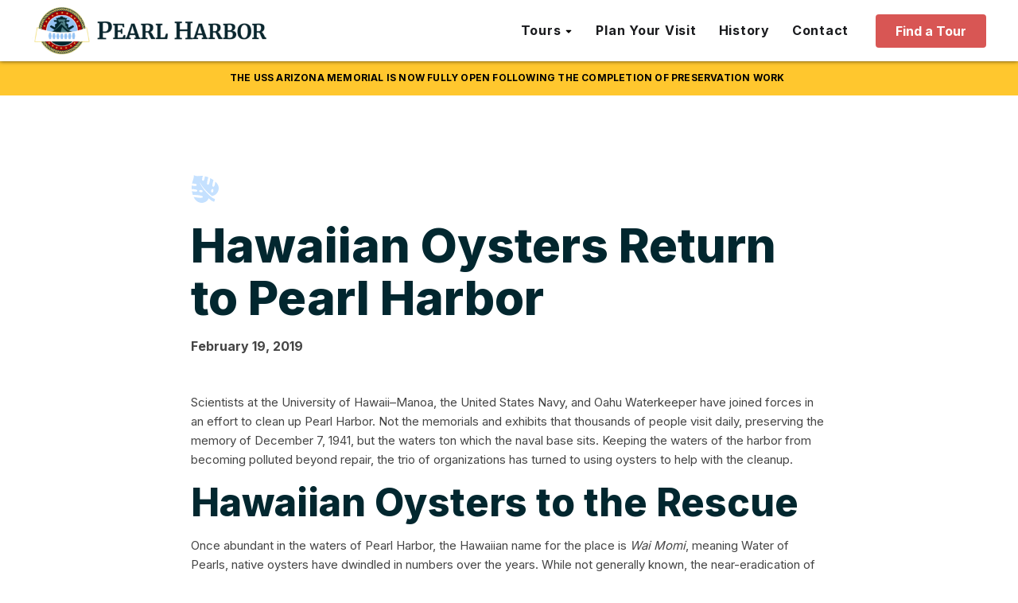

--- FILE ---
content_type: text/html; charset=UTF-8
request_url: https://pearlharbor.org/blog/hawaiian-oysters-return-to-pearl-harbor/
body_size: 22790
content:
<!DOCTYPE html>
<html lang="en-US" prefix="og: https://ogp.me/ns#" >
<head>
<meta charset="UTF-8">
<script type="text/javascript">
/* <![CDATA[ */
var gform;gform||(document.addEventListener("gform_main_scripts_loaded",function(){gform.scriptsLoaded=!0}),document.addEventListener("gform/theme/scripts_loaded",function(){gform.themeScriptsLoaded=!0}),window.addEventListener("DOMContentLoaded",function(){gform.domLoaded=!0}),gform={domLoaded:!1,scriptsLoaded:!1,themeScriptsLoaded:!1,isFormEditor:()=>"function"==typeof InitializeEditor,callIfLoaded:function(o){return!(!gform.domLoaded||!gform.scriptsLoaded||!gform.themeScriptsLoaded&&!gform.isFormEditor()||(gform.isFormEditor()&&console.warn("The use of gform.initializeOnLoaded() is deprecated in the form editor context and will be removed in Gravity Forms 3.1."),o(),0))},initializeOnLoaded:function(o){gform.callIfLoaded(o)||(document.addEventListener("gform_main_scripts_loaded",()=>{gform.scriptsLoaded=!0,gform.callIfLoaded(o)}),document.addEventListener("gform/theme/scripts_loaded",()=>{gform.themeScriptsLoaded=!0,gform.callIfLoaded(o)}),window.addEventListener("DOMContentLoaded",()=>{gform.domLoaded=!0,gform.callIfLoaded(o)}))},hooks:{action:{},filter:{}},addAction:function(o,r,e,t){gform.addHook("action",o,r,e,t)},addFilter:function(o,r,e,t){gform.addHook("filter",o,r,e,t)},doAction:function(o){gform.doHook("action",o,arguments)},applyFilters:function(o){return gform.doHook("filter",o,arguments)},removeAction:function(o,r){gform.removeHook("action",o,r)},removeFilter:function(o,r,e){gform.removeHook("filter",o,r,e)},addHook:function(o,r,e,t,n){null==gform.hooks[o][r]&&(gform.hooks[o][r]=[]);var d=gform.hooks[o][r];null==n&&(n=r+"_"+d.length),gform.hooks[o][r].push({tag:n,callable:e,priority:t=null==t?10:t})},doHook:function(r,o,e){var t;if(e=Array.prototype.slice.call(e,1),null!=gform.hooks[r][o]&&((o=gform.hooks[r][o]).sort(function(o,r){return o.priority-r.priority}),o.forEach(function(o){"function"!=typeof(t=o.callable)&&(t=window[t]),"action"==r?t.apply(null,e):e[0]=t.apply(null,e)})),"filter"==r)return e[0]},removeHook:function(o,r,t,n){var e;null!=gform.hooks[o][r]&&(e=(e=gform.hooks[o][r]).filter(function(o,r,e){return!!(null!=n&&n!=o.tag||null!=t&&t!=o.priority)}),gform.hooks[o][r]=e)}});
/* ]]> */
</script>

<meta name="viewport" content="width=device-width, initial-scale=1.0">
<!-- WP_HEAD() START -->
				<script async data-id="101466193" src="//static.getclicky.com/js"></script>
							<!-- begin Convert Experiences code--><script type="text/javascript" src="//cdn-4.convertexperiments.com/v1/js/10043105-10049232.js?environment=production" async></script><!-- end Convert Experiences code -->
			<link rel="preload" as="style" href="https://pearlharbor.org/wp-content/cache/perfmatters/pearlharbor.org/fonts/40abb54820a6.google-fonts.min.css" >
<link rel="stylesheet" href="https://pearlharbor.org/wp-content/cache/perfmatters/pearlharbor.org/fonts/40abb54820a6.google-fonts.min.css">
	<style>img:is([sizes="auto" i], [sizes^="auto," i]) { contain-intrinsic-size: 3000px 1500px }</style>
	<link rel='preconnect' href='https://player.vimeo.com' crossorigin>
<link rel='preconnect' href='https://i.vimeocdn.com' crossorigin>
<link rel='preconnect' href='https://f.vimeocdn.com' crossorigin>

<!-- Google Tag Manager for WordPress by gtm4wp.com -->
<script data-cfasync="false" data-pagespeed-no-defer>
	var gtm4wp_datalayer_name = "dataLayer";
	var dataLayer = dataLayer || [];
</script>
<!-- End Google Tag Manager for WordPress by gtm4wp.com -->
<!-- Search Engine Optimization by Rank Math PRO - https://rankmath.com/ -->
<title>Hawaiian Oysters Return to Pearl Harbor | pearlharbor.org</title><link rel="preload" href="https://pearlharbor.org/wp-content/uploads/2023/02/Logo-Type-Navy-480x107.png" as="image" imagesizes="(max-width: 480px) 100vw, 480px" fetchpriority="high"><link rel="preload" href="https://pearlharbor.org/wp-content/uploads/2025/07/PH-Nav-Tour-Finder.jpg" as="image" imagesizes="(max-width: 345px) 100vw, 345px" fetchpriority="high">
<meta name="description" content="Scientists at the University of Hawaii–Manoa, the United States Navy, and Oahu Waterkeeper have joined forces in an effort to clean up Pearl Harbor. Not the"/>
<meta name="robots" content="follow, index, max-snippet:-1, max-video-preview:-1, max-image-preview:large"/>
<link rel="canonical" href="https://pearlharbor.org/blog/hawaiian-oysters-return-to-pearl-harbor/" />
<meta property="og:locale" content="en_US" />
<meta property="og:type" content="article" />
<meta property="og:title" content="Hawaiian Oysters Return to Pearl Harbor | pearlharbor.org" />
<meta property="og:description" content="Scientists at the University of Hawaii–Manoa, the United States Navy, and Oahu Waterkeeper have joined forces in an effort to clean up Pearl Harbor. Not the" />
<meta property="og:url" content="https://pearlharbor.org/blog/hawaiian-oysters-return-to-pearl-harbor/" />
<meta property="og:site_name" content="pearlharbor.org" />
<meta property="article:tag" content="Hawaiian oysters" />
<meta property="article:tag" content="Pearl Harbor cleanup" />
<meta property="article:tag" content="Pearl Harbor oysters" />
<meta property="article:section" content="Pearl Harbor and the Native Hawaiians" />
<meta property="og:updated_time" content="2023-03-21T06:29:40-10:00" />
<meta property="og:image" content="https://pearlharbor.org/wp-content/uploads/2023/02/Hero_Home.jpg" />
<meta property="og:image:secure_url" content="https://pearlharbor.org/wp-content/uploads/2023/02/Hero_Home.jpg" />
<meta property="og:image:width" content="1920" />
<meta property="og:image:height" content="915" />
<meta property="og:image:alt" content="Hawaiian Oysters Return to Pearl Harbor" />
<meta property="og:image:type" content="image/jpeg" />
<meta name="twitter:card" content="summary_large_image" />
<meta name="twitter:title" content="Hawaiian Oysters Return to Pearl Harbor | pearlharbor.org" />
<meta name="twitter:description" content="Scientists at the University of Hawaii–Manoa, the United States Navy, and Oahu Waterkeeper have joined forces in an effort to clean up Pearl Harbor. Not the" />
<meta name="twitter:image" content="https://pearlharbor.org/wp-content/uploads/2023/02/Hero_Home.jpg" />
<!-- /Rank Math WordPress SEO plugin -->

<link rel='dns-prefetch' href='//www.google.com' />
<link rel='stylesheet' id='wp-block-library-css' href='https://pearlharbor.org/wp-includes/css/dist/block-library/style.min.css?ver=6.8.3' type='text/css' media='all' />
<style id='classic-theme-styles-inline-css' type='text/css'>
/*! This file is auto-generated */
.wp-block-button__link{color:#fff;background-color:#32373c;border-radius:9999px;box-shadow:none;text-decoration:none;padding:calc(.667em + 2px) calc(1.333em + 2px);font-size:1.125em}.wp-block-file__button{background:#32373c;color:#fff;text-decoration:none}
</style>
<link rel='stylesheet' id='oxygen-css' href='https://pearlharbor.org/wp-content/plugins/oxygen/component-framework/oxygen.css?ver=4.9.1' type='text/css' media='all' />
<script type="text/javascript" src="https://pearlharbor.org/wp-includes/js/jquery/jquery.min.js?ver=3.7.1" id="jquery-core-js"></script>
<link rel="https://api.w.org/" href="https://pearlharbor.org/wp-json/" /><link rel="alternate" title="JSON" type="application/json" href="https://pearlharbor.org/wp-json/wp/v2/posts/11498" /><link rel="alternate" title="oEmbed (JSON)" type="application/json+oembed" href="https://pearlharbor.org/wp-json/oembed/1.0/embed?url=https%3A%2F%2Fpearlharbor.org%2Fblog%2Fhawaiian-oysters-return-to-pearl-harbor%2F" />
<link rel="alternate" title="oEmbed (XML)" type="text/xml+oembed" href="https://pearlharbor.org/wp-json/oembed/1.0/embed?url=https%3A%2F%2Fpearlharbor.org%2Fblog%2Fhawaiian-oysters-return-to-pearl-harbor%2F&#038;format=xml" />
<link href="[data-uri]" rel="icon" type="image/x-icon" />
<!-- Google Tag Manager for WordPress by gtm4wp.com -->
<!-- GTM Container placement set to off -->
<script data-cfasync="false" data-pagespeed-no-defer type="text/javascript">
	var dataLayer_content = {"pagePostType":"post","pagePostType2":"single-post","pageCategory":["pearl-harbor-and-the-native-hawaiians","pearl-harbor-news","pearl-harbor-today"]};
	dataLayer.push( dataLayer_content );
</script>
<script data-cfasync="false" data-pagespeed-no-defer type="text/javascript">
	console.warn && console.warn("[GTM4WP] Google Tag Manager container code placement set to OFF !!!");
	console.warn && console.warn("[GTM4WP] Data layer codes are active but GTM container must be loaded using custom coding !!!");
</script>
<!-- End Google Tag Manager for WordPress by gtm4wp.com -->				<!-- Google Tag Manager -->
				<script>
					(function(w, d, s, l, i) {
						w[l] = w[l] || [];
						w[l].push({
							'gtm.start': new Date().getTime(),
							event: 'gtm.js'
						});
						var f = d.getElementsByTagName(s)[0],
							j = d.createElement(s),
							dl = l != 'dataLayer' ? '&l=' + l : '';
						j.async = true;
						j.src = 'https://www.googletagmanager.com/gtm.js?id=' + i + dl;
						f.parentNode.insertBefore(j, f);
					})(window, document, 'script', 'dataLayer', 'GTM-TDCQPVC');
				</script>
				<!-- End Google Tag Manager -->
			<link rel="icon" href="https://pearlharbor.org/wp-content/uploads/2023/03/cropped-Favicon-4-32x32.png" sizes="32x32" />
<link rel="icon" href="https://pearlharbor.org/wp-content/uploads/2023/03/cropped-Favicon-4-192x192.png" sizes="192x192" />
<link rel="apple-touch-icon" href="https://pearlharbor.org/wp-content/uploads/2023/03/cropped-Favicon-4-180x180.png" />
<meta name="msapplication-TileImage" content="https://pearlharbor.org/wp-content/uploads/2023/03/cropped-Favicon-4-270x270.png" />
<link rel='stylesheet' id='oxygen-cache-3482-css' href='//pearlharbor.org/wp-content/uploads/oxygen/css/3482.css?cache=1755897039&#038;ver=6.8.3' type='text/css' media='all' />
<link rel='stylesheet' id='oxygen-cache-3118-css' href='//pearlharbor.org/wp-content/uploads/oxygen/css/3118.css?cache=1765939784&#038;ver=6.8.3' type='text/css' media='all' />
<link rel='stylesheet' id='oxygen-cache-3399-css' href='//pearlharbor.org/wp-content/uploads/oxygen/css/3399.css?cache=1755897041&#038;ver=6.8.3' type='text/css' media='all' />
<link rel='stylesheet' id='oxygen-universal-styles-css' href='//pearlharbor.org/wp-content/uploads/oxygen/css/universal.css?cache=1769037874&#038;ver=6.8.3' type='text/css' media='all' />
<noscript><style>.perfmatters-lazy[data-src]{display:none !important;}</style></noscript><style>.perfmatters-lazy.pmloaded,.perfmatters-lazy.pmloaded>img,.perfmatters-lazy>img.pmloaded,.perfmatters-lazy[data-ll-status=entered]{animation:500ms pmFadeIn}@keyframes pmFadeIn{0%{opacity:0}100%{opacity:1}}</style><!-- END OF WP_HEAD() -->
</head>
<body class="wp-singular post-template-default single single-post postid-11498 single-format-standard wp-theme-oxygen-is-not-a-theme  wp-embed-responsive oxygen-body" >




					<!-- Google Tag Manager (noscript) -->
				<noscript><iframe src="https://www.googletagmanager.com/ns.html?id=GTM-TDCQPVC" height="0" width="0" style="display:none;visibility:hidden"></iframe></noscript>
				<!-- End Google Tag Manager (noscript) -->
								<div id="nav-spacer" class="ct-div-block" ></div><div id="div_block-411-3118" class="ct-div-block" ><div id="text_block-421-3118" class="ct-text-block notification-bar-text" ><span id="span-422-3118" class="ct-span" >The USS Arizona Memorial is now fully open following the completion of preservation work</span><a id="link_text-423-3118" class="ct-link-text " href="" target="_self"  ></a></div></div><header id="main-nav" class="oxy-header-wrapper oxy-sticky-header oxy-overlay-header oxy-header" ><div id="_header_row-32-3118" class="oxy-header-row" ><div class="oxy-header-container"><div id="_header_left-33-3118" class="oxy-header-left" ><a id="link-34-3118" class="ct-link" href="/"   ><img data-perfmatters-preload width="480" height="107" id="image-35-3118" alt src="https://pearlharbor.org/wp-content/uploads/2023/02/Logo-Type-Navy-480x107.png" class="ct-image" srcset sizes="(max-width: 480px) 100vw, 480px" fetchpriority="high"></a></div><div id="_header_center-36-3118" class="oxy-header-center" ></div><div id="_header_right-37-3118" class="oxy-header-right" >
		<nav id="-mega-menu-204-3118" class="oxy-mega-menu main-menu " ><ul class="oxy-inner-content oxy-mega-menu_inner" data-trigger=".oxy-burger-trigger" data-hovertabs="true" data-odelay="0" data-cdelay="50" data-duration="300" data-mouseover="true" data-hash-close="false" data-auto-aria="true" data-type="individual" >
		<li id="-mega-dropdown-205-3118" class="oxy-mega-dropdown header-dropdown " ><a  href="#dropdown" class="oxy-mega-dropdown_link " data-disable-link="disable" data-expanded="enable" ><span class="oxy-mega-dropdown_link-text">Tours</span><span class="oxy-mega-dropdown_icon"><svg id="icon-mega-dropdown-205-3118"><use xlink:href="#FontAwesomeicon-sort-desc"></use></svg></span></a><div class="oxy-mega-dropdown_inner oxy-header-container" data-icon="FontAwesomeicon-sort-desc"><div class="oxy-mega-dropdown_container"><div class="oxy-inner-content oxy-mega-dropdown_content oxy-header-container"><div id="div_block-206-3118" class="ct-div-block header-dropdown__inner" ><a id="link-207-3118" class="ct-link header-dropdown__item" href="/tour-finder/"   ><img data-perfmatters-preload width="345" height="210" id="image-208-3118" alt src="https://pearlharbor.org/wp-content/uploads/2025/07/PH-Nav-Tour-Finder.jpg" class="ct-image header-dropdown__image" srcset sizes="(max-width: 345px) 100vw, 345px" fetchpriority="high"><div id="div_block-209-3118" class="ct-div-block header-dropdown__item-content" ><div id="text_block-210-3118" class="ct-text-block header-dropdown__item-title" >Tour Finder</div><div id="text_block-211-3118" class="ct-text-block header-dropdown__item-desc" >Plan your perfect Pearl Harbor day.</div></div></a><a id="link-212-3118" class="ct-link header-dropdown__item" href="/browse-tours/tours/"   ><img width="345" height="210" id="image-213-3118" alt src="data:image/svg+xml,%3Csvg%20xmlns=&#039;http://www.w3.org/2000/svg&#039;%20width=&#039;345&#039;%20height=&#039;210&#039;%20viewBox=&#039;0%200%20345%20210&#039;%3E%3C/svg%3E" class="ct-image header-dropdown__image perfmatters-lazy" srcset data-src="https://pearlharbor.org/wp-content/uploads/2025/07/PH-Nav-Self-Paced-Tours.jpg" data-sizes="(max-width: 345px) 100vw, 345px" /><noscript><img width="345" height="210"  id="image-213-3118" alt="" src="https://pearlharbor.org/wp-content/uploads/2025/07/PH-Nav-Self-Paced-Tours.jpg" class="ct-image header-dropdown__image" srcset="" sizes="(max-width: 345px) 100vw, 345px" /></noscript><div id="div_block-214-3118" class="ct-div-block header-dropdown__item-content" ><div id="text_block-215-3118" class="ct-text-block header-dropdown__item-title" >Scheduled Tours</div><div id="text_block-216-3118" class="ct-text-block header-dropdown__item-desc" >Includes narrated transportation, &amp; Arizona Memorial tickets.</div></div></a><a id="link-217-3118" class="ct-link header-dropdown__item" href="/browse-tours/tickets/"   ><img width="345" height="210" id="image-218-3118" alt src="data:image/svg+xml,%3Csvg%20xmlns=&#039;http://www.w3.org/2000/svg&#039;%20width=&#039;345&#039;%20height=&#039;210&#039;%20viewBox=&#039;0%200%20345%20210&#039;%3E%3C/svg%3E" class="ct-image header-dropdown__image perfmatters-lazy" srcset data-src="https://pearlharbor.org/wp-content/uploads/2025/07/PH-Nav-Scheduled-Tours.jpg" data-sizes="(max-width: 345px) 100vw, 345px" /><noscript><img width="345" height="210"  id="image-218-3118" alt="" src="https://pearlharbor.org/wp-content/uploads/2025/07/PH-Nav-Scheduled-Tours.jpg" class="ct-image header-dropdown__image" srcset="" sizes="(max-width: 345px) 100vw, 345px" /></noscript><div id="div_block-219-3118" class="ct-div-block header-dropdown__item-content" ><div id="text_block-220-3118" class="ct-text-block header-dropdown__item-title" >Self-Paced Tours</div><div id="text_block-221-3118" class="ct-text-block header-dropdown__item-desc" >Explore on your own. Transport &amp; Arizona tickets not included.</div></div></a><a id="link-426-3118" class="ct-link header-dropdown__item" href="/browse-tours/shore-excursions/"   ><img width="345" height="210" id="image-427-3118" alt src="data:image/svg+xml,%3Csvg%20xmlns=&#039;http://www.w3.org/2000/svg&#039;%20width=&#039;345&#039;%20height=&#039;210&#039;%20viewBox=&#039;0%200%20345%20210&#039;%3E%3C/svg%3E" class="ct-image header-dropdown__image perfmatters-lazy" srcset data-src="https://pearlharbor.org/wp-content/uploads/2025/09/PH-Nav-Shore-Excursions.jpg" data-sizes="(max-width: 345px) 100vw, 345px" /><noscript><img width="345" height="210"  id="image-427-3118" alt="" src="https://pearlharbor.org/wp-content/uploads/2025/09/PH-Nav-Shore-Excursions.jpg" class="ct-image header-dropdown__image" srcset="" sizes="(max-width: 345px) 100vw, 345px" /></noscript><div id="div_block-428-3118" class="ct-div-block header-dropdown__item-content" ><div id="text_block-429-3118" class="ct-text-block header-dropdown__item-title" >Shore Excursions</div><div id="text_block-430-3118" class="ct-text-block header-dropdown__item-desc" >The ideal Oahu excursion for you Hawaii cruise. Includes port pickup.</div></div></a><a id="link-223-3118" class="ct-link header-dropdown__compare" href="/compare-tours/"   ><img id="image-224-3118" alt src="data:image/svg+xml,%3Csvg%20xmlns=&#039;http://www.w3.org/2000/svg&#039;%20width=&#039;0&#039;%20height=&#039;0&#039;%20viewBox=&#039;0%200%200%200&#039;%3E%3C/svg%3E" class="ct-image perfmatters-lazy" srcset data-src="https://pearlharbor.org/wp-content/uploads/2025/07/icon-compare-tours.svg" data-sizes="(max-width: 14px) 100vw, 14px" /><noscript><img  id="image-224-3118" alt="" src="https://pearlharbor.org/wp-content/uploads/2025/07/icon-compare-tours.svg" class="ct-image" srcset="" sizes="(max-width: 14px) 100vw, 14px" /></noscript><div id="text_block-225-3118" class="ct-text-block header-dropdown__item-title" >Compare Tours</div></a></div></div></div></div></li>

		
		<li id="-mega-dropdown-238-3118" class="oxy-mega-dropdown header-dropdown " ><a  target="_self" href="/plan-your-visit/" class="oxy-mega-dropdown_link oxy-mega-dropdown_just-link " data-disable-link="disable" data-expanded="enable" ><span class="oxy-mega-dropdown_link-text">Plan Your Visit</span></a></li>

		
		<li id="-mega-dropdown-284-3118" class="oxy-mega-dropdown header-dropdown " ><a  target="_self" href="/pearl-harbor-history/" class="oxy-mega-dropdown_link oxy-mega-dropdown_just-link " data-disable-link="disable" data-expanded="enable" ><span class="oxy-mega-dropdown_link-text">History</span></a></li>

		
		<li id="-mega-dropdown-285-3118" class="oxy-mega-dropdown header-dropdown " ><a  target="_self" href="/contact" class="oxy-mega-dropdown_link oxy-mega-dropdown_just-link " data-disable-link="disable" data-expanded="enable" ><span class="oxy-mega-dropdown_link-text">Contact</span></a></li>

		</ul></nav>

		<a id="link_button-80-3118" class="ct-link-button button white-space--nowrap" href="/tour-finder/" target="_self"  >Find a Tour</a><img id="image-367-3118" alt src="data:image/svg+xml,%3Csvg%20xmlns=&#039;http://www.w3.org/2000/svg&#039;%20width=&#039;0&#039;%20height=&#039;0&#039;%20viewBox=&#039;0%200%200%200&#039;%3E%3C/svg%3E" class="ct-image mobile-menu--open perfmatters-lazy" srcset data-src="https://pearlharbor.org/wp-content/uploads/2023/03/mobile-menu.svg" data-sizes="(max-width: 22px) 100vw, 22px" /><noscript><img  id="image-367-3118" alt="" src="https://pearlharbor.org/wp-content/uploads/2023/03/mobile-menu.svg" class="ct-image mobile-menu--open" srcset="" sizes="(max-width: 22px) 100vw, 22px" /></noscript><img id="image-368-3118" alt src="data:image/svg+xml,%3Csvg%20xmlns=&#039;http://www.w3.org/2000/svg&#039;%20width=&#039;0&#039;%20height=&#039;0&#039;%20viewBox=&#039;0%200%200%200&#039;%3E%3C/svg%3E" class="ct-image mobile-menu--close oxy-close-modal perfmatters-lazy" srcset data-src="https://pearlharbor.org/wp-content/uploads/2023/03/icon-close02.svg" data-sizes="(max-width: 26px) 100vw, 26px" /><noscript><img  id="image-368-3118" alt="" src="https://pearlharbor.org/wp-content/uploads/2023/03/icon-close02.svg" class="ct-image mobile-menu--close oxy-close-modal" srcset="" sizes="(max-width: 26px) 100vw, 26px" /></noscript></div></div></div></header>
				<script type="text/javascript">
			jQuery(document).ready(function() {
				var selector = "#main-nav",
					scrollval = parseInt("-1");
				if (!scrollval || scrollval < 1) {
											jQuery("body").css("margin-top", jQuery(selector).outerHeight());
						jQuery(selector).addClass("oxy-sticky-header-active");
									}
				else {
					var scrollTopOld = 0;
					jQuery(window).scroll(function() {
						if (!jQuery('body').hasClass('oxy-nav-menu-prevent-overflow')) {
							if (jQuery(this).scrollTop() > scrollval 
																) {
								if (
																		!jQuery(selector).hasClass("oxy-sticky-header-active")) {
									if (jQuery(selector).css('position')!='absolute') {
										jQuery("body").css("margin-top", jQuery(selector).outerHeight());
									}
									jQuery(selector)
										.addClass("oxy-sticky-header-active")
																	}
							}
							else {
								jQuery(selector)
									.removeClass("oxy-sticky-header-fade-in")
									.removeClass("oxy-sticky-header-active");
								if (jQuery(selector).css('position')!='absolute') {
									jQuery("body").css("margin-top", "");
								}
							}
							scrollTopOld = jQuery(this).scrollTop();
						}
					})
				}
			});
		</script>            <div tabindex="-1" class="oxy-modal-backdrop  "
                style="background-color: #000000;"
                data-trigger="user_clicks_element"                data-trigger-selector=".mobile-menu--open"                data-trigger-time="5"                data-trigger-time-unit="seconds"                data-close-automatically="no"                data-close-after-time="10"                data-close-after-time-unit="seconds"                data-trigger_scroll_amount="50"                data-trigger_scroll_direction="down"	            data-scroll_to_selector=""	            data-time_inactive="60"	            data-time-inactive-unit="seconds"	            data-number_of_clicks="3"	            data-close_on_esc="on"	            data-number_of_page_views="3"                data-close-after-form-submit="no"                data-open-again="always_show"                data-open-again-after-days="3"            >

                <div id="modal-291-3118" class="ct-modal" ><div id="div_block-293-3118" class="ct-div-block header-dropdown__inner mobile-menu-dropdown__inner" ><div id="text_block-359-3118" class="ct-text-block mobile-menu__standalone-link" >Tours</div><a id="link-294-3118" class="ct-link header-dropdown__item mobile-menu-dropdown__item" href="/tour-finder/"   ><img width="345" height="210" id="image-295-3118" alt src="data:image/svg+xml,%3Csvg%20xmlns=&#039;http://www.w3.org/2000/svg&#039;%20width=&#039;345&#039;%20height=&#039;210&#039;%20viewBox=&#039;0%200%20345%20210&#039;%3E%3C/svg%3E" class="ct-image header-dropdown__image mobile-menu-dropdown__image perfmatters-lazy" srcset data-src="https://pearlharbor.org/wp-content/uploads/2025/07/PH-Nav-Tour-Finder.jpg" data-sizes="(max-width: 345px) 100vw, 345px" /><noscript><img width="345" height="210"  id="image-295-3118" alt="" src="https://pearlharbor.org/wp-content/uploads/2025/07/PH-Nav-Tour-Finder.jpg" class="ct-image header-dropdown__image mobile-menu-dropdown__image" srcset="" sizes="(max-width: 345px) 100vw, 345px" /></noscript><div id="div_block-296-3118" class="ct-div-block header-dropdown__item-content" ><div id="text_block-297-3118" class="ct-text-block header-dropdown__item-title" >Tour Finder</div><div id="text_block-298-3118" class="ct-text-block header-dropdown__item-desc" >Plan your perfect Pearl Harbor day.</div></div></a><a id="link-299-3118" class="ct-link header-dropdown__item mobile-menu-dropdown__item" href="/browse-tours/tours/"   ><img width="345" height="210" id="image-300-3118" alt src="data:image/svg+xml,%3Csvg%20xmlns=&#039;http://www.w3.org/2000/svg&#039;%20width=&#039;345&#039;%20height=&#039;210&#039;%20viewBox=&#039;0%200%20345%20210&#039;%3E%3C/svg%3E" class="ct-image header-dropdown__image mobile-menu-dropdown__image perfmatters-lazy" srcset data-src="https://pearlharbor.org/wp-content/uploads/2025/07/PH-Nav-Self-Paced-Tours.jpg" data-sizes="(max-width: 345px) 100vw, 345px" /><noscript><img width="345" height="210"  id="image-300-3118" alt="" src="https://pearlharbor.org/wp-content/uploads/2025/07/PH-Nav-Self-Paced-Tours.jpg" class="ct-image header-dropdown__image mobile-menu-dropdown__image" srcset="" sizes="(max-width: 345px) 100vw, 345px" /></noscript><div id="div_block-301-3118" class="ct-div-block header-dropdown__item-content" ><div id="text_block-302-3118" class="ct-text-block header-dropdown__item-title" >Scheduled Tours</div><div id="text_block-303-3118" class="ct-text-block header-dropdown__item-desc" >Includes narrated transportation, &amp; Arizona Memorial tickets.</div></div></a><a id="link-350-3118" class="ct-link header-dropdown__item mobile-menu-dropdown__item" href="/browse-tours/tickets/"   ><img width="345" height="210" id="image-351-3118" alt src="data:image/svg+xml,%3Csvg%20xmlns=&#039;http://www.w3.org/2000/svg&#039;%20width=&#039;345&#039;%20height=&#039;210&#039;%20viewBox=&#039;0%200%20345%20210&#039;%3E%3C/svg%3E" class="ct-image header-dropdown__image mobile-menu-dropdown__image perfmatters-lazy" srcset data-src="https://pearlharbor.org/wp-content/uploads/2025/07/PH-Nav-Scheduled-Tours.jpg" data-sizes="(max-width: 345px) 100vw, 345px" /><noscript><img width="345" height="210"  id="image-351-3118" alt="" src="https://pearlharbor.org/wp-content/uploads/2025/07/PH-Nav-Scheduled-Tours.jpg" class="ct-image header-dropdown__image mobile-menu-dropdown__image" srcset="" sizes="(max-width: 345px) 100vw, 345px" /></noscript><div id="div_block-352-3118" class="ct-div-block header-dropdown__item-content" ><div id="text_block-353-3118" class="ct-text-block header-dropdown__item-title" >Self-Paced Tours</div><div id="text_block-354-3118" class="ct-text-block header-dropdown__item-desc" >Explore on your own. Transport &amp; Arizona tickets not included.</div></div></a><a id="link-431-3118" class="ct-link header-dropdown__item mobile-menu-dropdown__item" href="/browse-tours/shore-excursions/"   ><img width="345" height="210" id="image-432-3118" alt src="data:image/svg+xml,%3Csvg%20xmlns=&#039;http://www.w3.org/2000/svg&#039;%20width=&#039;345&#039;%20height=&#039;210&#039;%20viewBox=&#039;0%200%20345%20210&#039;%3E%3C/svg%3E" class="ct-image header-dropdown__image mobile-menu-dropdown__image perfmatters-lazy" srcset data-src="https://pearlharbor.org/wp-content/uploads/2025/09/PH-Nav-Shore-Excursions.jpg" data-sizes="(max-width: 345px) 100vw, 345px" /><noscript><img width="345" height="210"  id="image-432-3118" alt="" src="https://pearlharbor.org/wp-content/uploads/2025/09/PH-Nav-Shore-Excursions.jpg" class="ct-image header-dropdown__image mobile-menu-dropdown__image" srcset="" sizes="(max-width: 345px) 100vw, 345px" /></noscript><div id="div_block-433-3118" class="ct-div-block header-dropdown__item-content" ><div id="text_block-434-3118" class="ct-text-block header-dropdown__item-title" >Shore Excursions</div><div id="text_block-435-3118" class="ct-text-block header-dropdown__item-desc" >The ideal Oahu excursion for you Hawaii cruise. Includes port pickup.<br></div></div></a><a id="link-355-3118" class="ct-link header-dropdown__compare" href="/compare-tours/"   ><img id="image-356-3118" alt src="data:image/svg+xml,%3Csvg%20xmlns=&#039;http://www.w3.org/2000/svg&#039;%20width=&#039;0&#039;%20height=&#039;0&#039;%20viewBox=&#039;0%200%200%200&#039;%3E%3C/svg%3E" class="ct-image perfmatters-lazy" srcset data-src="https://pearlharbor.org/wp-content/uploads/2025/07/icon-compare-tours.svg" data-sizes="(max-width: 14px) 100vw, 14px" /><noscript><img  id="image-356-3118" alt="" src="https://pearlharbor.org/wp-content/uploads/2025/07/icon-compare-tours.svg" class="ct-image" srcset="" sizes="(max-width: 14px) 100vw, 14px" /></noscript><div id="text_block-357-3118" class="ct-text-block header-dropdown__item-title" >Compare Tours</div></a></div><a id="link_text-318-3118" class="ct-link-text mobile-menu__standalone-link" href="/plan-your-visit" target="_self"  >Plan Your Visit</a><a id="link_text-341-3118" class="ct-link-text mobile-menu__standalone-link" href="/pearl-harbor-history/" target="_self"  >History</a><a id="link_text-358-3118" class="ct-link-text mobile-menu__standalone-link" href="/contact" target="_self"  >Contact</a></div>
            </div>
        <section id="section-2-3399" class=" ct-section blog-content" ><div class="ct-section-inner-wrap"><img id="image-3-3399" alt src="data:image/svg+xml,%3Csvg%20xmlns=&#039;http://www.w3.org/2000/svg&#039;%20width=&#039;0&#039;%20height=&#039;0&#039;%20viewBox=&#039;0%200%200%200&#039;%3E%3C/svg%3E" class="ct-image perfmatters-lazy" srcset data-src="https://pearlharbor.org/wp-content/uploads/2023/02/Icon-Leaf-Blue.svg" data-sizes="(max-width: 34px) 100vw, 34px" /><noscript><img  id="image-3-3399" alt="" src="https://pearlharbor.org/wp-content/uploads/2023/02/Icon-Leaf-Blue.svg" class="ct-image" srcset="" sizes="(max-width: 34px) 100vw, 34px" /></noscript><h1 id="headline-4-3399" class="ct-headline h1 text--navy text--left"><span id="span-5-3399" class="ct-span" >Hawaiian Oysters Return to Pearl Harbor</span></h1><div id="div_block-10-3399" class="ct-div-block" ><div id="text_block-7-3399" class="ct-text-block" ><span id="span-8-3399" class="ct-span" >February 19, 2019</span></div></div><div id="text_block-18-3399" class="ct-text-block blog-content--text" ><span id="span-19-3399" class="ct-span oxy-stock-content-styles" ><p>Scientists at the University of Hawaii–Manoa, the United States Navy, and Oahu Waterkeeper have joined forces in an effort to clean up Pearl Harbor. Not the memorials and exhibits that thousands of people visit daily, preserving the memory of December 7, 1941, but the waters ton which the naval base sits. Keeping the waters of the harbor from becoming polluted beyond repair, the trio of organizations has turned to using oysters to help with the cleanup.</p>
<h2>Hawaiian Oysters to the Rescue</h2>
<p>Once abundant in the waters of Pearl Harbor, the Hawaiian name for the place is <em>Wai Momi</em>, meaning Water of Pearls, native oysters have dwindled in numbers over the years. While not generally known, the near-eradication of the oysters has led to waters that are teeming with bacteria, heavy metals, oil, and other harmful pollutants.</p>
<p>The partnership hopes to re-introduce a large quantity of two different species of native oysters to improve the quality of the water in the harbor. Stemming from a feasibility study conducted by the Hawaii Department of Land and Natural Resources Division of Aquatic Resources that used non–native species to test their ability to improve water clarity, the project plans to shift focus to the once-thriving native shellfish. Additional studies have been performed at Hilo Bay on the Big Island of Hawaii.</p>
<h2>Respecting the Culture</h2>
<div id="attachment_139510" style="width: 390px" class="wp-caption alignright"><a href="https://pearlharbor.org/wp-content/uploads/2019/02/Hawaiian-oyster.png" target="_blank" rel="noopener"><img decoding="async" aria-describedby="caption-attachment-139510" class="wp-image-139510 perfmatters-lazy" src="data:image/svg+xml,%3Csvg%20xmlns=&#039;http://www.w3.org/2000/svg&#039;%20width=&#039;380&#039;%20height=&#039;338&#039;%20viewBox=&#039;0%200%20380%20338&#039;%3E%3C/svg%3E" alt="Dendostrea sandvicensis, one of the Hawaiian oysters bring reintroduced to Pearl Harbor" width="380" height="338" data-src="https://pearlharbor.org/wp-content/uploads/2019/02/Hawaiian-oyster.png" /><noscript><img decoding="async" aria-describedby="caption-attachment-139510" class="wp-image-139510" src="https://pearlharbor.org/wp-content/uploads/2019/02/Hawaiian-oyster.png" alt="Dendostrea sandvicensis, one of the Hawaiian oysters bring reintroduced to Pearl Harbor" width="380" height="338" /></noscript></a><p id="caption-attachment-139510" class="wp-caption-text"><em>Dendostrea sandvicensis</em>, one of the Hawaiian oysters bring reintroduced to Pearl Harbor</p></div>
<p>More than an attempt at reintroducing the species into the waters of Pearl Harbor, the re-introduction of native oysters is also a means of respecting their cultural significance to the people of Hawaii. The Sandwich Islands Oyster (<em>Dendostrea sandvicensis</em>) and the Black-lip Pearl Oyster (<em>Pinctada margaritifera</em>) are the two species being used for this program.</p>
<p>Regarding the re-introduction process, Dr. Maria Haws, the Director of Pacific Aquaculture and Coastal Resources Center at the University of Hawaii, said, “We are developing hatchery production methods for native bivalve species, in part because many local species have become rare and may possibly require protection. For example, the Black-lip Pearl Oyster is already a Protected Species under State Law.”</p>
<h2>A Natural Solution</h2>
<p>Hawaiian oysters are known for their ability to filter between 20 and 45 gallons of water every day. They have been shown to remove carbon from seawater and use it to build and strengthen their shells. Among the many causes for the pollution is the huge amount of activity at the naval base and even the oil leaking from the wreckage of USS <em>Arizona</em>. Ever since she exploded and sank during the Japanese attack over 77 years ago, oil has been slowly dripping out from the ship’s cracked hull. Studies have been ongoing to determine the effect this oil is having on the local ecosystem.</p>
<p>Though oysters are a delicacy throughout the Hawaiian Islands, those being utilized for this project are for restoration of the harbor's waters only.</p>
</span></div></div></section><div id="div_block-21-3399" class="ct-div-block reusable-wrapper" ><section id="section-129-3398" class=" ct-section" ><div class="ct-section-inner-wrap"><h3 id="headline-130-3398" class="ct-headline h3 text--dark">Find a Tour</h3><div id="div_block-131-3398" class="ct-div-block swiper swiper--col-4 swiper--cards" ><div id="_dynamic_list-22-3482" class="oxy-dynamic-list swiper-wrapper"><div id="div_block-23-3482-1" class="ct-div-block swiper-slide" data-id="div_block-23-3482"><a id="div_block-134-3398-1" class="ct-link" href="https://pearlharbor.org/tours/pearl-harbor-honolulu-city-tour-from-waikiki/" target="_self" data-id="div_block-134-3398"><img width="1000" height="1000" id="image-135-3398-1" alt src="data:image/svg+xml,%3Csvg%20xmlns=&#039;http://www.w3.org/2000/svg&#039;%20width=&#039;1000&#039;%20height=&#039;1000&#039;%20viewBox=&#039;0%200%201000%201000&#039;%3E%3C/svg%3E" class="ct-image perfmatters-lazy" data-id="image-135-3398" data-src="https://pearlharbor.org/wp-content/uploads/2023/03/ArizonaMemorialShuttleBoat-1.jpg" data-srcset="https://pearlharbor.org/wp-content/uploads/2023/03/ArizonaMemorialShuttleBoat-1.jpg 1000w, https://pearlharbor.org/wp-content/uploads/2023/03/ArizonaMemorialShuttleBoat-1-150x150.jpg 150w, https://pearlharbor.org/wp-content/uploads/2023/03/ArizonaMemorialShuttleBoat-1-480x480.jpg 480w, https://pearlharbor.org/wp-content/uploads/2023/03/ArizonaMemorialShuttleBoat-1-768x768.jpg 768w, https://pearlharbor.org/wp-content/uploads/2023/03/ArizonaMemorialShuttleBoat-1-992x992.jpg 992w" data-sizes="(max-width: 1000px) 100vw, 1000px" /><noscript><img width="1000" height="1000" id="image-135-3398-1" alt="" src="https://pearlharbor.org/wp-content/uploads/2023/03/ArizonaMemorialShuttleBoat-1.jpg" class="ct-image" srcset="https://pearlharbor.org/wp-content/uploads/2023/03/ArizonaMemorialShuttleBoat-1.jpg 1000w, https://pearlharbor.org/wp-content/uploads/2023/03/ArizonaMemorialShuttleBoat-1-150x150.jpg 150w, https://pearlharbor.org/wp-content/uploads/2023/03/ArizonaMemorialShuttleBoat-1-480x480.jpg 480w, https://pearlharbor.org/wp-content/uploads/2023/03/ArizonaMemorialShuttleBoat-1-768x768.jpg 768w, https://pearlharbor.org/wp-content/uploads/2023/03/ArizonaMemorialShuttleBoat-1-992x992.jpg 992w" sizes="(max-width: 1000px) 100vw, 1000px" data-id="image-135-3398"></noscript><div id="text_block-70-3482-1" class="ct-text-block tag tag--absolute tag--sm" data-id="text_block-70-3482">Popular</div></a><a id="link-69-3482-1" class="ct-link" href="https://pearlharbor.org/tours/pearl-harbor-honolulu-city-tour-from-waikiki/" target="_self" data-id="link-69-3482"><h3 id="headline-136-3398-1" class="ct-headline " data-id="headline-136-3398"><span id="span-137-3398-1" class="ct-span" data-id="span-137-3398">USS Arizona Memorial &amp; Honolulu City Tour from Waikiki</span></h3></a><div id="code_block-67-3482-1" class="ct-code-block " data-id="code_block-67-3482"><p class="find-a-tour--card-detail">Scheduled Tour</p></div><div id="text_block-139-3398-1" class="ct-text-block find-a-tour--card-detail" data-id="text_block-139-3398"><span id="span-61-3482-1" class="ct-span" data-id="span-61-3482">5</span>&nbsp;hours (approx.)</div><div id="text_block-140-3398-1" class="ct-text-block " data-id="text_block-140-3398">From $<span id="span-35-3482-1" class="ct-span" data-id="span-35-3482">69</span></div></div><div id="div_block-23-3482-2" class="ct-div-block swiper-slide" data-id="div_block-23-3482"><a id="div_block-134-3398-2" class="ct-link" href="https://pearlharbor.org/tours/pearl-harbor-honolulu-city-tour-from-waikiki-b/" target="_self" data-id="div_block-134-3398"><img width="1000" height="1000" id="image-135-3398-2" alt src="data:image/svg+xml,%3Csvg%20xmlns=&#039;http://www.w3.org/2000/svg&#039;%20width=&#039;1000&#039;%20height=&#039;1000&#039;%20viewBox=&#039;0%200%201000%201000&#039;%3E%3C/svg%3E" class="ct-image perfmatters-lazy" data-id="image-135-3398" data-src="https://pearlharbor.org/wp-content/uploads/2023/03/ArizonaMemorialShuttleBoat-1.jpg" data-srcset="https://pearlharbor.org/wp-content/uploads/2023/03/ArizonaMemorialShuttleBoat-1.jpg 1000w, https://pearlharbor.org/wp-content/uploads/2023/03/ArizonaMemorialShuttleBoat-1-150x150.jpg 150w, https://pearlharbor.org/wp-content/uploads/2023/03/ArizonaMemorialShuttleBoat-1-480x480.jpg 480w, https://pearlharbor.org/wp-content/uploads/2023/03/ArizonaMemorialShuttleBoat-1-768x768.jpg 768w, https://pearlharbor.org/wp-content/uploads/2023/03/ArizonaMemorialShuttleBoat-1-992x992.jpg 992w" data-sizes="(max-width: 1000px) 100vw, 1000px" /><noscript><img width="1000" height="1000" id="image-135-3398-2" alt="" src="https://pearlharbor.org/wp-content/uploads/2023/03/ArizonaMemorialShuttleBoat-1.jpg" class="ct-image" srcset="https://pearlharbor.org/wp-content/uploads/2023/03/ArizonaMemorialShuttleBoat-1.jpg 1000w, https://pearlharbor.org/wp-content/uploads/2023/03/ArizonaMemorialShuttleBoat-1-150x150.jpg 150w, https://pearlharbor.org/wp-content/uploads/2023/03/ArizonaMemorialShuttleBoat-1-480x480.jpg 480w, https://pearlharbor.org/wp-content/uploads/2023/03/ArizonaMemorialShuttleBoat-1-768x768.jpg 768w, https://pearlharbor.org/wp-content/uploads/2023/03/ArizonaMemorialShuttleBoat-1-992x992.jpg 992w" sizes="(max-width: 1000px) 100vw, 1000px" data-id="image-135-3398"></noscript><div id="text_block-70-3482-2" class="ct-text-block tag tag--absolute tag--sm" data-id="text_block-70-3482">Popular</div></a><a id="link-69-3482-2" class="ct-link" href="https://pearlharbor.org/tours/pearl-harbor-honolulu-city-tour-from-waikiki-b/" target="_self" data-id="link-69-3482"><h3 id="headline-136-3398-2" class="ct-headline " data-id="headline-136-3398"><span id="span-137-3398-2" class="ct-span" data-id="span-137-3398">USS Arizona Memorial &amp; Honolulu City Tour from Waikiki</span></h3></a><div id="code_block-67-3482-2" class="ct-code-block " data-id="code_block-67-3482"></div><div id="text_block-139-3398-2" class="ct-text-block find-a-tour--card-detail" data-id="text_block-139-3398"><span id="span-61-3482-2" class="ct-span" data-id="span-61-3482">5</span>&nbsp;hours (approx.)</div><div id="text_block-140-3398-2" class="ct-text-block " data-id="text_block-140-3398">From $<span id="span-35-3482-2" class="ct-span" data-id="span-35-3482">69</span></div></div><div id="div_block-23-3482-3" class="ct-div-block swiper-slide" data-id="div_block-23-3482"><a id="div_block-134-3398-3" class="ct-link" href="https://pearlharbor.org/tours/passport-to-pearl-harbor/" target="_self" data-id="div_block-134-3398"><img width="1400" height="900" id="image-135-3398-3" alt src="data:image/svg+xml,%3Csvg%20xmlns=&#039;http://www.w3.org/2000/svg&#039;%20width=&#039;1400&#039;%20height=&#039;900&#039;%20viewBox=&#039;0%200%201400%20900&#039;%3E%3C/svg%3E" class="ct-image perfmatters-lazy" data-id="image-135-3398" data-src="https://pearlharbor.org/wp-content/uploads/2023/02/Tour-Card_Passport-PH.jpg" data-srcset="https://pearlharbor.org/wp-content/uploads/2023/02/Tour-Card_Passport-PH.jpg 1400w, https://pearlharbor.org/wp-content/uploads/2023/02/Tour-Card_Passport-PH-480x309.jpg 480w, https://pearlharbor.org/wp-content/uploads/2023/02/Tour-Card_Passport-PH-768x494.jpg 768w, https://pearlharbor.org/wp-content/uploads/2023/02/Tour-Card_Passport-PH-992x638.jpg 992w, https://pearlharbor.org/wp-content/uploads/2023/02/Tour-Card_Passport-PH-1120x720.jpg 1120w" data-sizes="(max-width: 1400px) 100vw, 1400px" /><noscript><img width="1400" height="900" id="image-135-3398-3" alt="" src="https://pearlharbor.org/wp-content/uploads/2023/02/Tour-Card_Passport-PH.jpg" class="ct-image" srcset="https://pearlharbor.org/wp-content/uploads/2023/02/Tour-Card_Passport-PH.jpg 1400w, https://pearlharbor.org/wp-content/uploads/2023/02/Tour-Card_Passport-PH-480x309.jpg 480w, https://pearlharbor.org/wp-content/uploads/2023/02/Tour-Card_Passport-PH-768x494.jpg 768w, https://pearlharbor.org/wp-content/uploads/2023/02/Tour-Card_Passport-PH-992x638.jpg 992w, https://pearlharbor.org/wp-content/uploads/2023/02/Tour-Card_Passport-PH-1120x720.jpg 1120w" sizes="(max-width: 1400px) 100vw, 1400px" data-id="image-135-3398"></noscript><div id="text_block-70-3482-3" class="ct-text-block tag tag--absolute tag--sm" data-id="text_block-70-3482">Popular</div></a><a id="link-69-3482-3" class="ct-link" href="https://pearlharbor.org/tours/passport-to-pearl-harbor/" target="_self" data-id="link-69-3482"><h3 id="headline-136-3398-3" class="ct-headline " data-id="headline-136-3398"><span id="span-137-3398-3" class="ct-span" data-id="span-137-3398">Official Passport to Pearl Harbor</span></h3></a><div id="code_block-67-3482-3" class="ct-code-block " data-id="code_block-67-3482"><p class="find-a-tour--card-detail">Self-Paced Tour</p></div><div id="text_block-139-3398-3" class="ct-text-block find-a-tour--card-detail" data-id="text_block-139-3398"><span id="span-61-3482-3" class="ct-span" data-id="span-61-3482">6-8</span>&nbsp;hours (approx.)</div><div id="text_block-140-3398-3" class="ct-text-block " data-id="text_block-140-3398">From $<span id="span-35-3482-3" class="ct-span" data-id="span-35-3482">99.99</span></div></div><div id="div_block-23-3482-4" class="ct-div-block swiper-slide" data-id="div_block-23-3482"><a id="div_block-134-3398-4" class="ct-link" href="https://pearlharbor.org/tours/remember-pearl-harbor-tour-from-waikiki/" target="_self" data-id="div_block-134-3398"><img width="1400" height="900" id="image-135-3398-4" alt src="data:image/svg+xml,%3Csvg%20xmlns=&#039;http://www.w3.org/2000/svg&#039;%20width=&#039;1400&#039;%20height=&#039;900&#039;%20viewBox=&#039;0%200%201400%20900&#039;%3E%3C/svg%3E" class="ct-image perfmatters-lazy" data-id="image-135-3398" data-src="https://pearlharbor.org/wp-content/uploads/2023/02/Tour-Card_Remember-PH.jpg" data-srcset="https://pearlharbor.org/wp-content/uploads/2023/02/Tour-Card_Remember-PH.jpg 1400w, https://pearlharbor.org/wp-content/uploads/2023/02/Tour-Card_Remember-PH-480x309.jpg 480w, https://pearlharbor.org/wp-content/uploads/2023/02/Tour-Card_Remember-PH-768x494.jpg 768w, https://pearlharbor.org/wp-content/uploads/2023/02/Tour-Card_Remember-PH-992x638.jpg 992w, https://pearlharbor.org/wp-content/uploads/2023/02/Tour-Card_Remember-PH-1120x720.jpg 1120w" data-sizes="(max-width: 1400px) 100vw, 1400px" /><noscript><img width="1400" height="900" id="image-135-3398-4" alt="" src="https://pearlharbor.org/wp-content/uploads/2023/02/Tour-Card_Remember-PH.jpg" class="ct-image" srcset="https://pearlharbor.org/wp-content/uploads/2023/02/Tour-Card_Remember-PH.jpg 1400w, https://pearlharbor.org/wp-content/uploads/2023/02/Tour-Card_Remember-PH-480x309.jpg 480w, https://pearlharbor.org/wp-content/uploads/2023/02/Tour-Card_Remember-PH-768x494.jpg 768w, https://pearlharbor.org/wp-content/uploads/2023/02/Tour-Card_Remember-PH-992x638.jpg 992w, https://pearlharbor.org/wp-content/uploads/2023/02/Tour-Card_Remember-PH-1120x720.jpg 1120w" sizes="(max-width: 1400px) 100vw, 1400px" data-id="image-135-3398"></noscript><div id="text_block-70-3482-4" class="ct-text-block tag tag--absolute tag--sm" data-id="text_block-70-3482">Popular</div></a><a id="link-69-3482-4" class="ct-link" href="https://pearlharbor.org/tours/remember-pearl-harbor-tour-from-waikiki/" target="_self" data-id="link-69-3482"><h3 id="headline-136-3398-4" class="ct-headline " data-id="headline-136-3398"><span id="span-137-3398-4" class="ct-span" data-id="span-137-3398">USS Arizona Memorial &amp; Battleship Missouri Tour from Waikiki</span></h3></a><div id="code_block-67-3482-4" class="ct-code-block " data-id="code_block-67-3482"><p class="find-a-tour--card-detail">Scheduled Tour</p></div><div id="text_block-139-3398-4" class="ct-text-block find-a-tour--card-detail" data-id="text_block-139-3398"><span id="span-61-3482-4" class="ct-span" data-id="span-61-3482">6-7</span>&nbsp;hours (approx.)</div><div id="text_block-140-3398-4" class="ct-text-block " data-id="text_block-140-3398">From $<span id="span-35-3482-4" class="ct-span" data-id="span-35-3482">143</span></div></div><div id="div_block-23-3482-5" class="ct-div-block swiper-slide" data-id="div_block-23-3482"><a id="div_block-134-3398-5" class="ct-link" href="https://pearlharbor.org/tours/the-complete-pearl-harbor-experience-small-group/" target="_self" data-id="div_block-134-3398"><img width="800" height="535" id="image-135-3398-5" alt src="data:image/svg+xml,%3Csvg%20xmlns=&#039;http://www.w3.org/2000/svg&#039;%20width=&#039;800&#039;%20height=&#039;535&#039;%20viewBox=&#039;0%200%20800%20535&#039;%3E%3C/svg%3E" class="ct-image perfmatters-lazy" data-id="image-135-3398" data-src="https://pearlharbor.org/wp-content/uploads/2023/02/USS-Bowfin-Submarine-Tour.jpg" data-srcset="https://pearlharbor.org/wp-content/uploads/2023/02/USS-Bowfin-Submarine-Tour.jpg 800w, https://pearlharbor.org/wp-content/uploads/2023/02/USS-Bowfin-Submarine-Tour-300x201.jpg 300w, https://pearlharbor.org/wp-content/uploads/2023/02/USS-Bowfin-Submarine-Tour-768x514.jpg 768w" data-sizes="(max-width: 800px) 100vw, 800px" /><noscript><img width="800" height="535" id="image-135-3398-5" alt="" src="https://pearlharbor.org/wp-content/uploads/2023/02/USS-Bowfin-Submarine-Tour.jpg" class="ct-image" srcset="https://pearlharbor.org/wp-content/uploads/2023/02/USS-Bowfin-Submarine-Tour.jpg 800w, https://pearlharbor.org/wp-content/uploads/2023/02/USS-Bowfin-Submarine-Tour-300x201.jpg 300w, https://pearlharbor.org/wp-content/uploads/2023/02/USS-Bowfin-Submarine-Tour-768x514.jpg 768w" sizes="(max-width: 800px) 100vw, 800px" data-id="image-135-3398"></noscript><div id="text_block-70-3482-5" class="ct-text-block tag tag--absolute tag--sm" data-id="text_block-70-3482">Popular</div></a><a id="link-69-3482-5" class="ct-link" href="https://pearlharbor.org/tours/the-complete-pearl-harbor-experience-small-group/" target="_self" data-id="link-69-3482"><h3 id="headline-136-3398-5" class="ct-headline " data-id="headline-136-3398"><span id="span-137-3398-5" class="ct-span" data-id="span-137-3398">The Complete Pearl Harbor Tour from Waikiki</span></h3></a><div id="code_block-67-3482-5" class="ct-code-block " data-id="code_block-67-3482"><p class="find-a-tour--card-detail">Scheduled Tour</p></div><div id="text_block-139-3398-5" class="ct-text-block find-a-tour--card-detail" data-id="text_block-139-3398"><span id="span-61-3482-5" class="ct-span" data-id="span-61-3482">10</span>&nbsp;hours (approx.)</div><div id="text_block-140-3398-5" class="ct-text-block " data-id="text_block-140-3398">From $<span id="span-35-3482-5" class="ct-span" data-id="span-35-3482">199</span></div></div>                    
                                            
                                        
                    </div>
<div id="div_block-141-3398" class="ct-div-block swiper-button-prev swiper-button-prev--cards-yellow" ></div><div id="div_block-142-3398" class="ct-div-block swiper-button-next swiper-button-next--cards-yellow" ></div></div></div></section></div><section id="section-456-3118" class=" ct-section guide-footer" ><div class="ct-section-inner-wrap"><div id="code_block-464-3118" class="ct-code-block" ></div><div id="div_block-458-3118" class="ct-div-block guide-footer__inner" ><div id="div_block-467-3118" class="ct-div-block" ><img width="1220" height="1256" id="image-459-3118" alt src="data:image/svg+xml,%3Csvg%20xmlns=&#039;http://www.w3.org/2000/svg&#039;%20width=&#039;1220&#039;%20height=&#039;1256&#039;%20viewBox=&#039;0%200%201220%201256&#039;%3E%3C/svg%3E" class="ct-image guide-footer__image perfmatters-lazy" data-src="https://pearlharbor.org/wp-content/uploads/2025/09/Oahu-Guide-Magazine.png" data-srcset="https://pearlharbor.org/wp-content/uploads/2025/09/Oahu-Guide-Magazine.png 1220w, https://pearlharbor.org/wp-content/uploads/2025/09/Oahu-Guide-Magazine-480x494.png 480w, https://pearlharbor.org/wp-content/uploads/2025/09/Oahu-Guide-Magazine-768x791.png 768w, https://pearlharbor.org/wp-content/uploads/2025/09/Oahu-Guide-Magazine-992x1021.png 992w, https://pearlharbor.org/wp-content/uploads/2025/09/Oahu-Guide-Magazine-1120x1153.png 1120w" data-sizes="(max-width: 1220px) 100vw, 1220px" /><noscript><img width="1220" height="1256"  id="image-459-3118" alt="" src="https://pearlharbor.org/wp-content/uploads/2025/09/Oahu-Guide-Magazine.png" class="ct-image guide-footer__image" srcset="https://pearlharbor.org/wp-content/uploads/2025/09/Oahu-Guide-Magazine.png 1220w, https://pearlharbor.org/wp-content/uploads/2025/09/Oahu-Guide-Magazine-480x494.png 480w, https://pearlharbor.org/wp-content/uploads/2025/09/Oahu-Guide-Magazine-768x791.png 768w, https://pearlharbor.org/wp-content/uploads/2025/09/Oahu-Guide-Magazine-992x1021.png 992w, https://pearlharbor.org/wp-content/uploads/2025/09/Oahu-Guide-Magazine-1120x1153.png 1120w" sizes="(max-width: 1220px) 100vw, 1220px" /></noscript><div id="div_block-460-3118" class="ct-div-block guide-footer__content" ><h2 id="headline-461-3118" class="ct-headline guide-footer__heading">Get Your Free Oʻahu Visitor’s Guide</h2><div id="text_block-462-3118" class="ct-text-block guide-footer__lede" >Packed with insider tips, must-see sights, and exclusive discounts. Start planning your Oʻahu vacation now.</div></div></div><div id="shortcode-463-3118" class="ct-shortcode guide-footer__form" >
                <div class='gf_browser_chrome gform_wrapper gravity-theme gform-theme--no-framework' data-form-theme='gravity-theme' data-form-index='0' id='gform_wrapper_7' ><div id='gf_7' class='gform_anchor' tabindex='-1'></div>
                        <div class='gform_heading'>
                            <p class='gform_description'></p>
                        </div><form method='post' enctype='multipart/form-data' target='gform_ajax_frame_7' id='gform_7'  action='/blog/hawaiian-oysters-return-to-pearl-harbor/#gf_7' data-formid='7' novalidate><div class='gf_invisible ginput_recaptchav3' data-sitekey='6Le4p_oUAAAAANEAaIrmfuYBz4OjPHPW24vBUTML' data-tabindex='0'><input id="input_53cf657aad55dd047f742355282ac70f" class="gfield_recaptcha_response" type="hidden" name="input_53cf657aad55dd047f742355282ac70f" value=""/></div>
                        <div class='gform-body gform_body'><div id='gform_fields_7' class='gform_fields top_label form_sublabel_above description_below validation_below'><div id="field_7_3" class="gfield gfield--type-captcha gfield--input-type-captcha gfield--width-full field_sublabel_above gfield--no-description field_description_below hidden_label field_validation_below gfield_visibility_visible"  ><label class='gfield_label gform-field-label' for='input_7_3'>CAPTCHA</label><div id='input_7_3' class='ginput_container ginput_recaptcha' data-sitekey='6LfOC7IUAAAAAIBpQ2Ss7I--qY6nVBk0iAQMLz3h'  data-theme='light' data-tabindex='-1' data-size='invisible' data-badge='bottomright'></div></div><div id="field_7_1" class="gfield gfield--type-email gfield--input-type-email gfield--width-full gfield_contains_required field_sublabel_above gfield--no-description field_description_below hidden_label field_validation_below gfield_visibility_visible"  ><label class='gfield_label gform-field-label' for='input_7_1'>Email<span class="gfield_required"><span class="gfield_required gfield_required_text">(Required)</span></span></label><div class='ginput_container ginput_container_email'>
                            <input name='input_1' id='input_7_1' type='email' value='' class='large'   placeholder='Email' aria-required="true" aria-invalid="false"  />
                        </div></div></div></div>
        <div class='gform-footer gform_footer top_label'> <input type='submit' id='gform_submit_button_7' class='gform_button button' onclick='gform.submission.handleButtonClick(this);' data-submission-type='submit' value='Send to my email'  /> <input type='hidden' name='gform_ajax' value='form_id=7&amp;title=&amp;description=1&amp;tabindex=0&amp;theme=gravity-theme&amp;styles=[]&amp;hash=01a33eb342b977828b23b8765aa2b743' />
            <input type='hidden' class='gform_hidden' name='gform_submission_method' data-js='gform_submission_method_7' value='iframe' />
            <input type='hidden' class='gform_hidden' name='gform_theme' data-js='gform_theme_7' id='gform_theme_7' value='gravity-theme' />
            <input type='hidden' class='gform_hidden' name='gform_style_settings' data-js='gform_style_settings_7' id='gform_style_settings_7' value='[]' />
            <input type='hidden' class='gform_hidden' name='is_submit_7' value='1' />
            <input type='hidden' class='gform_hidden' name='gform_submit' value='7' />
            
            <input type='hidden' class='gform_hidden' name='gform_unique_id' value='' />
            <input type='hidden' class='gform_hidden' name='state_7' value='WyJbXSIsIjEwMzZhODE3MjllMjUwZWYxNTQyZjJhN2UxYjhkMjAwIl0=' />
            <input type='hidden' autocomplete='off' class='gform_hidden' name='gform_target_page_number_7' id='gform_target_page_number_7' value='0' />
            <input type='hidden' autocomplete='off' class='gform_hidden' name='gform_source_page_number_7' id='gform_source_page_number_7' value='1' />
            <input type='hidden' name='gform_field_values' value='' />
            
        </div>
                        </form>
                        </div>
		                <iframe style='display:none;width:0px;height:0px;' src='about:blank' name='gform_ajax_frame_7' id='gform_ajax_frame_7' title='This iframe contains the logic required to handle Ajax powered Gravity Forms.'></iframe>
		                <script type="text/javascript">
/* <![CDATA[ */
 gform.initializeOnLoaded( function() {gformInitSpinner( 7, 'https://pearlharbor.org/wp-content/plugins/gravityforms/images/spinner.svg', true );jQuery('#gform_ajax_frame_7').on('load',function(){var contents = jQuery(this).contents().find('*').html();var is_postback = contents.indexOf('GF_AJAX_POSTBACK') >= 0;if(!is_postback){return;}var form_content = jQuery(this).contents().find('#gform_wrapper_7');var is_confirmation = jQuery(this).contents().find('#gform_confirmation_wrapper_7').length > 0;var is_redirect = contents.indexOf('gformRedirect(){') >= 0;var is_form = form_content.length > 0 && ! is_redirect && ! is_confirmation;var mt = parseInt(jQuery('html').css('margin-top'), 10) + parseInt(jQuery('body').css('margin-top'), 10) + 100;if(is_form){jQuery('#gform_wrapper_7').html(form_content.html());if(form_content.hasClass('gform_validation_error')){jQuery('#gform_wrapper_7').addClass('gform_validation_error');} else {jQuery('#gform_wrapper_7').removeClass('gform_validation_error');}setTimeout( function() { /* delay the scroll by 50 milliseconds to fix a bug in chrome */ jQuery(document).scrollTop(jQuery('#gform_wrapper_7').offset().top - mt); }, 50 );if(window['gformInitDatepicker']) {gformInitDatepicker();}if(window['gformInitPriceFields']) {gformInitPriceFields();}var current_page = jQuery('#gform_source_page_number_7').val();gformInitSpinner( 7, 'https://pearlharbor.org/wp-content/plugins/gravityforms/images/spinner.svg', true );jQuery(document).trigger('gform_page_loaded', [7, current_page]);window['gf_submitting_7'] = false;}else if(!is_redirect){var confirmation_content = jQuery(this).contents().find('.GF_AJAX_POSTBACK').html();if(!confirmation_content){confirmation_content = contents;}jQuery('#gform_wrapper_7').replaceWith(confirmation_content);jQuery(document).scrollTop(jQuery('#gf_7').offset().top - mt);jQuery(document).trigger('gform_confirmation_loaded', [7]);window['gf_submitting_7'] = false;wp.a11y.speak(jQuery('#gform_confirmation_message_7').text());}else{jQuery('#gform_7').append(contents);if(window['gformRedirect']) {gformRedirect();}}jQuery(document).trigger("gform_pre_post_render", [{ formId: "7", currentPage: "current_page", abort: function() { this.preventDefault(); } }]);        if (event && event.defaultPrevented) {                return;        }        const gformWrapperDiv = document.getElementById( "gform_wrapper_7" );        if ( gformWrapperDiv ) {            const visibilitySpan = document.createElement( "span" );            visibilitySpan.id = "gform_visibility_test_7";            gformWrapperDiv.insertAdjacentElement( "afterend", visibilitySpan );        }        const visibilityTestDiv = document.getElementById( "gform_visibility_test_7" );        let postRenderFired = false;        function triggerPostRender() {            if ( postRenderFired ) {                return;            }            postRenderFired = true;            gform.core.triggerPostRenderEvents( 7, current_page );            if ( visibilityTestDiv ) {                visibilityTestDiv.parentNode.removeChild( visibilityTestDiv );            }        }        function debounce( func, wait, immediate ) {            var timeout;            return function() {                var context = this, args = arguments;                var later = function() {                    timeout = null;                    if ( !immediate ) func.apply( context, args );                };                var callNow = immediate && !timeout;                clearTimeout( timeout );                timeout = setTimeout( later, wait );                if ( callNow ) func.apply( context, args );            };        }        const debouncedTriggerPostRender = debounce( function() {            triggerPostRender();        }, 200 );        if ( visibilityTestDiv && visibilityTestDiv.offsetParent === null ) {            const observer = new MutationObserver( ( mutations ) => {                mutations.forEach( ( mutation ) => {                    if ( mutation.type === 'attributes' && visibilityTestDiv.offsetParent !== null ) {                        debouncedTriggerPostRender();                        observer.disconnect();                    }                });            });            observer.observe( document.body, {                attributes: true,                childList: false,                subtree: true,                attributeFilter: [ 'style', 'class' ],            });        } else {            triggerPostRender();        }    } );} ); 
/* ]]> */
</script>
</div></div></div></section><section id="section-40-3118" class=" ct-section" ><div class="ct-section-inner-wrap"><div id="div_block-42-3118" class="ct-div-block" ><div id="div_block-43-3118" class="ct-div-block" ><h4 id="headline-44-3118" class="ct-headline footer-col-title">Tours</h4><nav id="_nav_menu-45-3118" class="oxy-nav-menu oxy-nav-menu-vertical" ><div class='oxy-menu-toggle'><div class='oxy-nav-menu-hamburger-wrap'><div class='oxy-nav-menu-hamburger'><div class='oxy-nav-menu-hamburger-line'></div><div class='oxy-nav-menu-hamburger-line'></div><div class='oxy-nav-menu-hamburger-line'></div></div></div></div><div class="menu-footer-1-tours-container"><ul id="menu-footer-1-tours" class="oxy-nav-menu-list"><li id="menu-item-3178" class="menu-item menu-item-type-custom menu-item-object-custom menu-item-3178"><a href="/browse-tours/tours/">Scheduled Tours</a></li>
<li id="menu-item-3179" class="menu-item menu-item-type-custom menu-item-object-custom menu-item-3179"><a href="/browse-tours/tickets/">Self-Paced Tours</a></li>
<li id="menu-item-3180" class="menu-item menu-item-type-custom menu-item-object-custom menu-item-3180"><a href="/browse-tours/inter-island-tours/">Inter Island Tours</a></li>
<li id="menu-item-13937" class="menu-item menu-item-type-post_type menu-item-object-page menu-item-13937"><a href="https://pearlharbor.org/oahu-hawaii-cruise-excursions/">Shore Excursions</a></li>
<li id="menu-item-3181" class="menu-item menu-item-type-custom menu-item-object-custom menu-item-3181"><a href="/all-tours/">View All Tours</a></li>
<li id="menu-item-3182" class="menu-item menu-item-type-custom menu-item-object-custom menu-item-3182"><a href="/compare-tours/">Compare Tours</a></li>
<li id="menu-item-3183" class="menu-item menu-item-type-custom menu-item-object-custom menu-item-3183"><a href="/cancellation-policy/">Cancellation Policy</a></li>
</ul></div></nav></div><div id="div_block-46-3118" class="ct-div-block" ><h4 id="headline-47-3118" class="ct-headline footer-col-title">Plan Your Visit</h4><nav id="_nav_menu-48-3118" class="oxy-nav-menu oxy-nav-menu-vertical" ><div class='oxy-menu-toggle'><div class='oxy-nav-menu-hamburger-wrap'><div class='oxy-nav-menu-hamburger'><div class='oxy-nav-menu-hamburger-line'></div><div class='oxy-nav-menu-hamburger-line'></div><div class='oxy-nav-menu-hamburger-line'></div></div></div></div><div class="menu-footer-2-plan-your-visit-container"><ul id="menu-footer-2-plan-your-visit" class="oxy-nav-menu-list"><li id="menu-item-14302" class="menu-item menu-item-type-post_type menu-item-object-page menu-item-14302"><a href="https://pearlharbor.org/uss-arizona-memorial-tickets/">How to Reserve USS Arizona Tickets</a></li>
<li id="menu-item-10236" class="menu-item menu-item-type-custom menu-item-object-custom menu-item-10236"><a href="/plan-your-visit/">Visiting Pearl Harbor</a></li>
<li id="menu-item-14253" class="menu-item menu-item-type-post_type menu-item-object-page menu-item-14253"><a href="https://pearlharbor.org/oahu-visitors-guide/">Free O'ahu Visitor's Guide</a></li>
<li id="menu-item-10239" class="menu-item menu-item-type-post_type menu-item-object-memorials menu-item-10239"><a href="https://pearlharbor.org/memorials/uss-arizona-memorial/">USS Arizona Memorial</a></li>
<li id="menu-item-10241" class="menu-item menu-item-type-post_type menu-item-object-memorials menu-item-10241"><a href="https://pearlharbor.org/memorials/battleship-missouri-memorial/">Battleship Missouri Memorial</a></li>
<li id="menu-item-10238" class="menu-item menu-item-type-post_type menu-item-object-memorials menu-item-10238"><a href="https://pearlharbor.org/memorials/the-uss-bowfin-and-the-pacific-fleet-submarine-museum/">The Pacific Fleet Submarine Museum</a></li>
<li id="menu-item-10237" class="menu-item menu-item-type-post_type menu-item-object-memorials menu-item-10237"><a href="https://pearlharbor.org/memorials/uss-oklahoma-memorial/">USS Oklahoma Memorial</a></li>
<li id="menu-item-10240" class="menu-item menu-item-type-post_type menu-item-object-memorials menu-item-10240"><a href="https://pearlharbor.org/memorials/pearl-harbor-aviation-museum/">Aviation Museum</a></li>
<li id="menu-item-10242" class="menu-item menu-item-type-custom menu-item-object-custom menu-item-10242"><a href="/transportation/">Transportation</a></li>
<li id="menu-item-10243" class="menu-item menu-item-type-custom menu-item-object-custom menu-item-10243"><a href="/directions/">Directions</a></li>
</ul></div></nav></div><div id="div_block-49-3118" class="ct-div-block" ><h4 id="headline-50-3118" class="ct-headline footer-col-title">Learn</h4><nav id="_nav_menu-51-3118" class="oxy-nav-menu oxy-nav-menu-vertical" ><div class='oxy-menu-toggle'><div class='oxy-nav-menu-hamburger-wrap'><div class='oxy-nav-menu-hamburger'><div class='oxy-nav-menu-hamburger-line'></div><div class='oxy-nav-menu-hamburger-line'></div><div class='oxy-nav-menu-hamburger-line'></div></div></div></div><div class="menu-footer-3-learn-container"><ul id="menu-footer-3-learn" class="oxy-nav-menu-list"><li id="menu-item-10244" class="menu-item menu-item-type-custom menu-item-object-custom menu-item-10244"><a href="/pearl-harbor-history/">History</a></li>
<li id="menu-item-10406" class="menu-item menu-item-type-custom menu-item-object-custom menu-item-10406"><a href="/pearl-harbor-attack-timeline/">Attack Timeline</a></li>
<li id="menu-item-10245" class="menu-item menu-item-type-custom menu-item-object-custom menu-item-10245"><a href="/blog/category/heroes-and-survivors/">Heroes &#038; Survivors</a></li>
<li id="menu-item-10246" class="menu-item menu-item-type-custom menu-item-object-custom menu-item-10246"><a href="/faqs/">FAQs</a></li>
<li id="menu-item-10247" class="menu-item menu-item-type-custom menu-item-object-custom menu-item-10247"><a href="/blog/">Pearl Harbor Learning Center</a></li>
</ul></div></nav></div><div id="div_block-52-3118" class="ct-div-block" ><h4 id="headline-53-3118" class="ct-headline footer-col-title">Company</h4><nav id="_nav_menu-54-3118" class="oxy-nav-menu oxy-nav-menu-vertical" ><div class='oxy-menu-toggle'><div class='oxy-nav-menu-hamburger-wrap'><div class='oxy-nav-menu-hamburger'><div class='oxy-nav-menu-hamburger-line'></div><div class='oxy-nav-menu-hamburger-line'></div><div class='oxy-nav-menu-hamburger-line'></div></div></div></div><div class="menu-footer-4-company-container"><ul id="menu-footer-4-company" class="oxy-nav-menu-list"><li id="menu-item-10505" class="menu-item menu-item-type-custom menu-item-object-custom menu-item-10505"><a href="/about/">About</a></li>
<li id="menu-item-10248" class="menu-item menu-item-type-custom menu-item-object-custom menu-item-10248"><a href="/contact/">Contact</a></li>
<li id="menu-item-10250" class="menu-item menu-item-type-custom menu-item-object-custom menu-item-10250"><a href="/museum-store/">Museum Store</a></li>
</ul></div></nav></div></div><div id="div_block-59-3118" class="ct-div-block" ><div id="div_block-60-3118" class="ct-div-block" ><a id="link-79-3118" class="ct-link" href="/"   ><img width="2000" height="448" id="image-78-3118" alt src="data:image/svg+xml,%3Csvg%20xmlns=&#039;http://www.w3.org/2000/svg&#039;%20width=&#039;2000&#039;%20height=&#039;448&#039;%20viewBox=&#039;0%200%202000%20448&#039;%3E%3C/svg%3E" class="ct-image perfmatters-lazy" data-src="https://pearlharbor.org/wp-content/uploads/2023/02/Logo-Type-White.png" data-srcset="https://pearlharbor.org/wp-content/uploads/2023/02/Logo-Type-White.png 2000w, https://pearlharbor.org/wp-content/uploads/2023/02/Logo-Type-White-480x108.png 480w, https://pearlharbor.org/wp-content/uploads/2023/02/Logo-Type-White-768x172.png 768w, https://pearlharbor.org/wp-content/uploads/2023/02/Logo-Type-White-992x222.png 992w, https://pearlharbor.org/wp-content/uploads/2023/02/Logo-Type-White-1120x251.png 1120w" data-sizes="(max-width: 2000px) 100vw, 2000px" /><noscript><img width="2000" height="448"  id="image-78-3118" alt="" src="https://pearlharbor.org/wp-content/uploads/2023/02/Logo-Type-White.png" class="ct-image" srcset="https://pearlharbor.org/wp-content/uploads/2023/02/Logo-Type-White.png 2000w, https://pearlharbor.org/wp-content/uploads/2023/02/Logo-Type-White-480x108.png 480w, https://pearlharbor.org/wp-content/uploads/2023/02/Logo-Type-White-768x172.png 768w, https://pearlharbor.org/wp-content/uploads/2023/02/Logo-Type-White-992x222.png 992w, https://pearlharbor.org/wp-content/uploads/2023/02/Logo-Type-White-1120x251.png 1120w" sizes="(max-width: 2000px) 100vw, 2000px" /></noscript></a></div><div id="div_block-101-3118" class="ct-div-block" ><a id="link-113-3118" class="ct-link" href="https://www.hvcb.org/" target="_blank"  ><img width="320" height="113" id="image-99-3118" alt src="data:image/svg+xml,%3Csvg%20xmlns=&#039;http://www.w3.org/2000/svg&#039;%20width=&#039;320&#039;%20height=&#039;113&#039;%20viewBox=&#039;0%200%20320%20113&#039;%3E%3C/svg%3E" class="ct-image perfmatters-lazy" srcset data-src="https://pearlharbor.org/wp-content/uploads/2023/12/HVCB_Member_Logo_White_Transparent_e46590aa-b036-4ab8-b36e-8dedf783f637.png" data-sizes="(max-width: 320px) 100vw, 320px" /><noscript><img width="320" height="113"  id="image-99-3118" alt="" src="https://pearlharbor.org/wp-content/uploads/2023/12/HVCB_Member_Logo_White_Transparent_e46590aa-b036-4ab8-b36e-8dedf783f637.png" class="ct-image" srcset="" sizes="(max-width: 320px) 100vw, 320px" /></noscript></a></div><div id="div_block-105-3118" class="ct-div-block" ><div id="text_block-96-3118" class="ct-text-block footer-text" >pearlharbor.org is a non-government site that provides information and assistance to those interested&nbsp;in visiting Pearl Harbor. It is operated by Mauka Tours, LLC a licensed Tour Agency in Hawaii.&nbsp;</div><div id="div_block-61-3118" class="ct-div-block" ><div id="code_block-73-3118" class="ct-code-block footer-text" >&copy; 2026 Mauka Tours LLC. All Rights Reserved.</div><a id="link_text-75-3118" class="ct-link-text footer-text" href="/terms-conditions/" target="_self"  >Terms of Use</a><a id="link_text-76-3118" class="ct-link-text footer-text" href="/privacy/" target="_self"  >Privacy Policy</a></div></div><div id="text_block-98-3118" class="ct-text-block footer-text inline-link" >This site is protected by reCAPTCHA and the&nbsp;<a href="https://policies.google.com/privacy" target="_blank">Google Privacy Policy</a>&nbsp;and&nbsp;<a href="https://policies.google.com/terms" target="_blank">Terms of Service</a>&nbsp;apply.</div></div></div></section><div id="code_block-41-3118" class="ct-code-block" ><link
  rel="stylesheet"
  href="https://cdn.jsdelivr.net/npm/swiper@8/swiper-bundle.min.css"
/>

<script src="https://cdn.jsdelivr.net/npm/swiper@8/swiper-bundle.min.js"></script></div><div id="code_block-82-3118" class="ct-code-block" ><!-- --></div><div id="code_block-97-3118" class="ct-code-block" ><!-- Accordion Code --></div>            <div tabindex="-1" class="oxy-modal-backdrop center oxy-not-closable"
                style="background-color: #02272f;"
                data-trigger="user_clicks_element"                data-trigger-selector=""                data-trigger-time="5"                data-trigger-time-unit="seconds"                data-close-automatically="no"                data-close-after-time="10"                data-close-after-time-unit="seconds"                data-trigger_scroll_amount="50"                data-trigger_scroll_direction="down"	            data-scroll_to_selector=""	            data-time_inactive="60"	            data-time-inactive-unit="seconds"	            data-number_of_clicks="3"	            data-close_on_esc="on"	            data-number_of_page_views="3"                data-close-after-form-submit="no"                data-open-again="always_show"                data-open-again-after-days="3"            >

                <div id="modal-89-3118" class="ct-modal" ><a id="link_button-90-3118" class="ct-link-button oxy-close-modal" href="#" target="_self"  ></a><div id="mobile-menu" class="ct-code-block" ><div class="menu-main-menu-container"><ul id="menu-main-menu" class="main-menu"><li class=' menu-item menu-item-type-custom menu-item-object-custom menu-item-has-children'><span><span class='title'>Tours</span>
<ul class="sub-menu">
<li class=' menu-item menu-item-type-custom menu-item-object-custom'><a href="/browse-tours/tours/"><span class='title'>Scheduled Tours</span></a><li class=' menu-item menu-item-type-custom menu-item-object-custom'><a href="/browse-tours/tickets/"><span class='title'>Self-Paced Tours</span></a><li class=' menu-item menu-item-type-custom menu-item-object-custom'><a href="/browse-tours/inter-island-tours/"><span class='title'>Inter-Island Tours</span></a><li class=' menu-item menu-item-type-custom menu-item-object-custom'><a href="/oahu-hawaii-cruise-excursions/"><span class='title'>Shore Excursions</span></a><li class=' menu-item menu-item-type-custom menu-item-object-custom'><a href="/compare-tours/"><span class='title'>Compare Tours</span></a><li class=' menu-item menu-item-type-custom menu-item-object-custom'><a href="/private-tours/"><span class='title'>Private Tours</span></a><li class=' menu-item menu-item-type-custom menu-item-object-custom'><a href="/tour-finder/"><span class='title'>Find a Tour</span></a></ul>
</span><li class=' menu-item menu-item-type-custom menu-item-object-custom menu-item-has-children'><span><span class='title'>Plan Your Visit</span>
<ul class="sub-menu">
<li class=' menu-item menu-item-type-custom menu-item-object-custom'><a href="/plan-your-visit/"><span class='title'>Visiting Pearl Harbor</span></a><li class=' menu-item menu-item-type-custom menu-item-object-custom'><a href="/memorials/uss-arizona-memorial/"><span class='title'>USS Arizona Memorial</span></a><li class=' menu-item menu-item-type-custom menu-item-object-custom'><a href="/memorials/battleship-missouri-memorial/"><span class='title'>Battleship Missouri Memorial</span></a><li class=' menu-item menu-item-type-custom menu-item-object-custom'><a href="/memorials/the-uss-bowfin-and-the-pacific-fleet-submarine-museum/"><span class='title'>The Pacific Fleet Submarine Museum</span></a><li class=' menu-item menu-item-type-custom menu-item-object-custom'><a href="/memorials/uss-oklahoma-memorial/"><span class='title'>USS Oklahoma Memorial</span></a><li class=' menu-item menu-item-type-custom menu-item-object-custom'><a href="/memorials/pearl-harbor-aviation-museum/"><span class='title'>Aviation Museum</span></a><li class=' menu-item menu-item-type-custom menu-item-object-custom'><a href="/transportation/"><span class='title'>Transportation</span></a><li class=' menu-item menu-item-type-custom menu-item-object-custom'><a href="/directions/"><span class='title'>Directions</span></a></ul>
</span><li class=' menu-item menu-item-type-custom menu-item-object-custom menu-item-has-children'><span><span class='title'>Learn</span>
<ul class="sub-menu">
<li class=' menu-item menu-item-type-custom menu-item-object-custom'><a href="/pearl-harbor-history/"><span class='title'>History</span></a><li class=' menu-item menu-item-type-custom menu-item-object-custom'><a href="/pearl-harbor-attack-timeline/"><span class='title'>Attack Timeline</span></a><li class=' menu-item menu-item-type-custom menu-item-object-custom'><a href="/blog/category/heroes-and-survivors/"><span class='title'>Heroes & Survivors</span></a><li class=' menu-item menu-item-type-custom menu-item-object-custom'><a href="/faqs/"><span class='title'>FAQs</span></a><li class=' menu-item menu-item-type-custom menu-item-object-custom'><a href="/blog/"><span class='title'>Blog</span></a></ul>
</span><li class=' menu-item menu-item-type-custom menu-item-object-custom'><a href="/contact/"><span class='title'>Contact</span></a></ul></div></div><img id="image-93-3118" alt src="data:image/svg+xml,%3Csvg%20xmlns=&#039;http://www.w3.org/2000/svg&#039;%20width=&#039;0&#039;%20height=&#039;0&#039;%20viewBox=&#039;0%200%200%200&#039;%3E%3C/svg%3E" class="ct-image perfmatters-lazy" srcset data-src="https://pearlharbor.org/wp-content/uploads/2023/02/Icon-Flag.svg" data-sizes="(max-width: 81px) 100vw, 81px" /><noscript><img  id="image-93-3118" alt="" src="https://pearlharbor.org/wp-content/uploads/2023/02/Icon-Flag.svg" class="ct-image" srcset="" sizes="(max-width: 81px) 100vw, 81px" /></noscript><div id="text_block-94-3118" class="ct-text-block text--white" >© 2023 Mauka Tours LLC. All Rights Reserved.</div></div>
            </div>
                    <div tabindex="-1" class="oxy-modal-backdrop  "
                style="background-color: rgba(0,0,0,0.5);"
                data-trigger="on_exit_intent"                data-trigger-selector=".download-guide"                data-trigger-time="5"                data-trigger-time-unit="seconds"                data-close-automatically="no"                data-close-after-time="10"                data-close-after-time-unit="seconds"                data-trigger_scroll_amount="50"                data-trigger_scroll_direction="down"	            data-scroll_to_selector=""	            data-time_inactive="60"	            data-time-inactive-unit="seconds"	            data-number_of_clicks="3"	            data-close_on_esc="off"	            data-number_of_page_views="3"                data-close-after-form-submit="no"                data-open-again="show_again_after"                data-open-again-after-days="3"            >

                <div id="modal-446-3118" class="ct-modal"  data-modal-type="exit-intent"><div id="div_block-447-3118" class="ct-div-block" ><img width="1220" height="1256" id="image-448-3118" alt src="data:image/svg+xml,%3Csvg%20xmlns=&#039;http://www.w3.org/2000/svg&#039;%20width=&#039;1220&#039;%20height=&#039;1256&#039;%20viewBox=&#039;0%200%201220%201256&#039;%3E%3C/svg%3E" class="ct-image perfmatters-lazy" data-src="https://pearlharbor.org/wp-content/uploads/2025/09/Oahu-Guide-Magazine.png" data-srcset="https://pearlharbor.org/wp-content/uploads/2025/09/Oahu-Guide-Magazine.png 1220w, https://pearlharbor.org/wp-content/uploads/2025/09/Oahu-Guide-Magazine-480x494.png 480w, https://pearlharbor.org/wp-content/uploads/2025/09/Oahu-Guide-Magazine-768x791.png 768w, https://pearlharbor.org/wp-content/uploads/2025/09/Oahu-Guide-Magazine-992x1021.png 992w, https://pearlharbor.org/wp-content/uploads/2025/09/Oahu-Guide-Magazine-1120x1153.png 1120w" data-sizes="(max-width: 1220px) 100vw, 1220px" /><noscript><img width="1220" height="1256"  id="image-448-3118" alt="" src="https://pearlharbor.org/wp-content/uploads/2025/09/Oahu-Guide-Magazine.png" class="ct-image" srcset="https://pearlharbor.org/wp-content/uploads/2025/09/Oahu-Guide-Magazine.png 1220w, https://pearlharbor.org/wp-content/uploads/2025/09/Oahu-Guide-Magazine-480x494.png 480w, https://pearlharbor.org/wp-content/uploads/2025/09/Oahu-Guide-Magazine-768x791.png 768w, https://pearlharbor.org/wp-content/uploads/2025/09/Oahu-Guide-Magazine-992x1021.png 992w, https://pearlharbor.org/wp-content/uploads/2025/09/Oahu-Guide-Magazine-1120x1153.png 1120w" sizes="(max-width: 1220px) 100vw, 1220px" /></noscript><div id="div_block-449-3118" class="ct-div-block" ><div id="code_block-450-3118" class="ct-code-block" ><svg width="41" height="11" viewBox="0 0 41 11" fill="none" xmlns="http://www.w3.org/2000/svg">
<path d="M5.5 0L6.73483 3.80041H10.7308L7.49799 6.14919L8.73282 9.94959L5.5 7.60081L2.26718 9.94959L3.50201 6.14919L0.269189 3.80041H4.26517L5.5 0Z" fill="#A0C3F0"/>
<path d="M20.5 0L21.7348 3.80041H25.7308L22.498 6.14919L23.7328 9.94959L20.5 7.60081L17.2672 9.94959L18.502 6.14919L15.2692 3.80041H19.2652L20.5 0Z" fill="#A0C3F0"/>
<path d="M35.5 0L36.7348 3.80041H40.7308L37.498 6.14919L38.7328 9.94959L35.5 7.60081L32.2672 9.94959L33.502 6.14919L30.2692 3.80041H34.2652L35.5 0Z" fill="#A0C3F0"/>
</svg>
</div><h2 id="headline-451-3118" class="ct-headline h2--md">Wait! Before You Go, Get Your Free O‘ahu Visitor’s Guide</h2><div id="text_block-452-3118" class="ct-text-block text--white" >Packed with insider tips, must-see sights, and exclusive discounts. Start planning your unforgettable O‘ahu vacation now.</div><div id="shortcode-453-3118" class="ct-shortcode stacked-form" >
                <div class='gf_browser_chrome gform_wrapper gravity-theme gform-theme--no-framework' data-form-theme='gravity-theme' data-form-index='0' id='gform_wrapper_5' ><div id='gf_5' class='gform_anchor' tabindex='-1'></div>
                        <div class='gform_heading'>
                            <p class='gform_description'></p>
                        </div><form method='post' enctype='multipart/form-data' target='gform_ajax_frame_5' id='gform_5'  action='/blog/hawaiian-oysters-return-to-pearl-harbor/#gf_5' data-formid='5' novalidate><div class='gf_invisible ginput_recaptchav3' data-sitekey='6Le4p_oUAAAAANEAaIrmfuYBz4OjPHPW24vBUTML' data-tabindex='0'><input id="input_744b2c20c05da4b2c3aa04f6f072c1ae" class="gfield_recaptcha_response" type="hidden" name="input_744b2c20c05da4b2c3aa04f6f072c1ae" value=""/></div>
                        <div class='gform-body gform_body'><div id='gform_fields_5' class='gform_fields top_label form_sublabel_above description_below validation_below'><div id="field_5_4" class="gfield gfield--type-honeypot gform_validation_container field_sublabel_above gfield--has-description field_description_below field_validation_below gfield_visibility_visible"  ><label class='gfield_label gform-field-label' for='input_5_4'>Name</label><div class='ginput_container'><input name='input_4' id='input_5_4' type='text' value='' autocomplete='new-password'/></div><div class='gfield_description' id='gfield_description_5_4'>This field is for validation purposes and should be left unchanged.</div></div><fieldset id="field_5_2" class="gfield gfield--type-name gfield--input-type-name gfield--width-full field_sublabel_hidden_label gfield--no-description field_description_below hidden_label field_validation_below gfield_visibility_visible"  ><legend class='gfield_label gform-field-label gfield_label_before_complex' >Name</legend><div class='ginput_complex ginput_container ginput_container--name no_prefix has_first_name no_middle_name has_last_name no_suffix gf_name_has_2 ginput_container_name gform-grid-row' id='input_5_2'>
                            
                            <span id='input_5_2_3_container' class='name_first gform-grid-col gform-grid-col--size-auto' >
                                                    <input type='text' name='input_2.3' id='input_5_2_3' value=''   aria-required='false'   placeholder='First name'  />
                                                    <label for='input_5_2_3' class='gform-field-label gform-field-label--type-sub hidden_sub_label screen-reader-text'>First</label>
                                                </span>
                            
                            <span id='input_5_2_6_container' class='name_last gform-grid-col gform-grid-col--size-auto' >
                                                    <input type='text' name='input_2.6' id='input_5_2_6' value=''   aria-required='false'   placeholder='Last name'  />
                                                    <label for='input_5_2_6' class='gform-field-label gform-field-label--type-sub hidden_sub_label screen-reader-text'>Last</label>
                                                </span>
                            
                        </div></fieldset><div id="field_5_1" class="gfield gfield--type-email gfield--input-type-email gfield--width-full gfield_contains_required field_sublabel_above gfield--no-description field_description_below hidden_label field_validation_below gfield_visibility_visible"  ><label class='gfield_label gform-field-label' for='input_5_1'>Email<span class="gfield_required"><span class="gfield_required gfield_required_text">(Required)</span></span></label><div class='ginput_container ginput_container_email'>
                            <input name='input_1' id='input_5_1' type='email' value='' class='large'   placeholder='Email' aria-required="true" aria-invalid="false"  />
                        </div></div><div id="field_5_3" class="gfield gfield--type-captcha gfield--input-type-captcha gfield--width-full field_sublabel_above gfield--no-description field_description_below hidden_label field_validation_below gfield_visibility_visible"  ><label class='gfield_label gform-field-label' for='input_5_3'>CAPTCHA</label><div id='input_5_3' class='ginput_container ginput_recaptcha' data-sitekey='6LfOC7IUAAAAAIBpQ2Ss7I--qY6nVBk0iAQMLz3h'  data-theme='light' data-tabindex='-1' data-size='invisible' data-badge='bottomright'></div></div></div></div>
        <div class='gform-footer gform_footer top_label'> <input type='submit' id='gform_submit_button_5' class='gform_button button' onclick='gform.submission.handleButtonClick(this);' data-submission-type='submit' value='Send to my email'  /> <input type='hidden' name='gform_ajax' value='form_id=5&amp;title=&amp;description=1&amp;tabindex=0&amp;theme=gravity-theme&amp;styles=[]&amp;hash=d8e4cb93f69fdb5c24f693c447c3b456' />
            <input type='hidden' class='gform_hidden' name='gform_submission_method' data-js='gform_submission_method_5' value='iframe' />
            <input type='hidden' class='gform_hidden' name='gform_theme' data-js='gform_theme_5' id='gform_theme_5' value='gravity-theme' />
            <input type='hidden' class='gform_hidden' name='gform_style_settings' data-js='gform_style_settings_5' id='gform_style_settings_5' value='[]' />
            <input type='hidden' class='gform_hidden' name='is_submit_5' value='1' />
            <input type='hidden' class='gform_hidden' name='gform_submit' value='5' />
            
            <input type='hidden' class='gform_hidden' name='gform_unique_id' value='' />
            <input type='hidden' class='gform_hidden' name='state_5' value='WyJbXSIsIjEwMzZhODE3MjllMjUwZWYxNTQyZjJhN2UxYjhkMjAwIl0=' />
            <input type='hidden' autocomplete='off' class='gform_hidden' name='gform_target_page_number_5' id='gform_target_page_number_5' value='0' />
            <input type='hidden' autocomplete='off' class='gform_hidden' name='gform_source_page_number_5' id='gform_source_page_number_5' value='1' />
            <input type='hidden' name='gform_field_values' value='' />
            
        </div>
                        </form>
                        </div>
		                <iframe style='display:none;width:0px;height:0px;' src='about:blank' name='gform_ajax_frame_5' id='gform_ajax_frame_5' title='This iframe contains the logic required to handle Ajax powered Gravity Forms.'></iframe>
		                <script type="text/javascript">
/* <![CDATA[ */
 gform.initializeOnLoaded( function() {gformInitSpinner( 5, 'https://pearlharbor.org/wp-content/plugins/gravityforms/images/spinner.svg', true );jQuery('#gform_ajax_frame_5').on('load',function(){var contents = jQuery(this).contents().find('*').html();var is_postback = contents.indexOf('GF_AJAX_POSTBACK') >= 0;if(!is_postback){return;}var form_content = jQuery(this).contents().find('#gform_wrapper_5');var is_confirmation = jQuery(this).contents().find('#gform_confirmation_wrapper_5').length > 0;var is_redirect = contents.indexOf('gformRedirect(){') >= 0;var is_form = form_content.length > 0 && ! is_redirect && ! is_confirmation;var mt = parseInt(jQuery('html').css('margin-top'), 10) + parseInt(jQuery('body').css('margin-top'), 10) + 100;if(is_form){jQuery('#gform_wrapper_5').html(form_content.html());if(form_content.hasClass('gform_validation_error')){jQuery('#gform_wrapper_5').addClass('gform_validation_error');} else {jQuery('#gform_wrapper_5').removeClass('gform_validation_error');}setTimeout( function() { /* delay the scroll by 50 milliseconds to fix a bug in chrome */ jQuery(document).scrollTop(jQuery('#gform_wrapper_5').offset().top - mt); }, 50 );if(window['gformInitDatepicker']) {gformInitDatepicker();}if(window['gformInitPriceFields']) {gformInitPriceFields();}var current_page = jQuery('#gform_source_page_number_5').val();gformInitSpinner( 5, 'https://pearlharbor.org/wp-content/plugins/gravityforms/images/spinner.svg', true );jQuery(document).trigger('gform_page_loaded', [5, current_page]);window['gf_submitting_5'] = false;}else if(!is_redirect){var confirmation_content = jQuery(this).contents().find('.GF_AJAX_POSTBACK').html();if(!confirmation_content){confirmation_content = contents;}jQuery('#gform_wrapper_5').replaceWith(confirmation_content);jQuery(document).scrollTop(jQuery('#gf_5').offset().top - mt);jQuery(document).trigger('gform_confirmation_loaded', [5]);window['gf_submitting_5'] = false;wp.a11y.speak(jQuery('#gform_confirmation_message_5').text());}else{jQuery('#gform_5').append(contents);if(window['gformRedirect']) {gformRedirect();}}jQuery(document).trigger("gform_pre_post_render", [{ formId: "5", currentPage: "current_page", abort: function() { this.preventDefault(); } }]);        if (event && event.defaultPrevented) {                return;        }        const gformWrapperDiv = document.getElementById( "gform_wrapper_5" );        if ( gformWrapperDiv ) {            const visibilitySpan = document.createElement( "span" );            visibilitySpan.id = "gform_visibility_test_5";            gformWrapperDiv.insertAdjacentElement( "afterend", visibilitySpan );        }        const visibilityTestDiv = document.getElementById( "gform_visibility_test_5" );        let postRenderFired = false;        function triggerPostRender() {            if ( postRenderFired ) {                return;            }            postRenderFired = true;            gform.core.triggerPostRenderEvents( 5, current_page );            if ( visibilityTestDiv ) {                visibilityTestDiv.parentNode.removeChild( visibilityTestDiv );            }        }        function debounce( func, wait, immediate ) {            var timeout;            return function() {                var context = this, args = arguments;                var later = function() {                    timeout = null;                    if ( !immediate ) func.apply( context, args );                };                var callNow = immediate && !timeout;                clearTimeout( timeout );                timeout = setTimeout( later, wait );                if ( callNow ) func.apply( context, args );            };        }        const debouncedTriggerPostRender = debounce( function() {            triggerPostRender();        }, 200 );        if ( visibilityTestDiv && visibilityTestDiv.offsetParent === null ) {            const observer = new MutationObserver( ( mutations ) => {                mutations.forEach( ( mutation ) => {                    if ( mutation.type === 'attributes' && visibilityTestDiv.offsetParent !== null ) {                        debouncedTriggerPostRender();                        observer.disconnect();                    }                });            });            observer.observe( document.body, {                attributes: true,                childList: false,                subtree: true,                attributeFilter: [ 'style', 'class' ],            });        } else {            triggerPostRender();        }    } );} ); 
/* ]]> */
</script>
</div><div id="text_block-454-3118" class="ct-text-block text--white" >We use the information you provide to send you occasional emails with offers, discounts, and products from pearlharbor.org and its associated brands. You may unsubscribe at any time. Check out our privacy policy for more information.</div></div></div><a id="link_button-455-3118" class="ct-link-button oxy-close-modal" href="http://" target="_self"  ><br></a></div>
            </div>
        	<!-- WP_FOOTER -->
<script type="speculationrules">
{"prefetch":[{"source":"document","where":{"and":[{"href_matches":"\/*"},{"not":{"href_matches":["\/wp-*.php","\/wp-admin\/*","\/wp-content\/uploads\/*","\/wp-content\/*","\/wp-content\/plugins\/*","\/wp-content\/themes\/oxygenthemedisabler\/*","\/wp-content\/themes\/oxygen-is-not-a-theme\/*","\/*\\?(.+)"]}},{"not":{"selector_matches":"a[rel~=\"nofollow\"]"}},{"not":{"selector_matches":".no-prefetch, .no-prefetch a"}}]},"eagerness":"conservative"}]}
</script>
<style>.ct-FontAwesomeicon-sort-desc{width:0.57142857142857em}</style>
<?xml version="1.0"?><svg xmlns="http://www.w3.org/2000/svg" xmlns:xlink="http://www.w3.org/1999/xlink" aria-hidden="true" style="position: absolute; width: 0; height: 0; overflow: hidden;" version="1.1"><defs><symbol id="FontAwesomeicon-sort-desc" viewBox="0 0 16 28"><title>sort-desc</title><path d="M16 17c0 0.266-0.109 0.516-0.297 0.703l-7 7c-0.187 0.187-0.438 0.297-0.703 0.297s-0.516-0.109-0.703-0.297l-7-7c-0.187-0.187-0.297-0.438-0.297-0.703 0-0.547 0.453-1 1-1h14c0.547 0 1 0.453 1 1z"/></symbol></defs></svg>
		<script type="text/javascript">

            // Initialize Oxygen Modals
            jQuery(document).ready(function() {

                function showModal( modal ) {
                    var $modal = jQuery( modal );
                    $modal.addClass("live");
                    var modalId = $modal[0].querySelector('.ct-modal').id;
                    
                    var focusable = modal.querySelector('a[href]:not([disabled]), button:not([disabled]), textarea:not([disabled]), input[type="text"]:not([disabled]), input[type="radio"]:not([disabled]), input[type="checkbox"]:not([disabled]), select:not([disabled])');

                    if(focusable) {
                        setTimeout(() => {
                            focusable.focus();    
                        }, 500);
                    } else {
                        setTimeout(() => {
                        $modal.focus();
                        }, 500)
                    }

                    // Check if this modal can be shown according to settings and last shown time
                    // Current and last time in milliseconds
                    var currentTime = new Date().getTime();
                    var lastShownTime = localStorage && localStorage['oxy-' + modalId + '-last-shown-time'] ? JSON.parse( localStorage['oxy-' + modalId + '-last-shown-time'] ) : false;
                    // manual triggers aren't affected by last shown time
                    if( $modal.data( 'trigger' ) != 'user_clicks_element' ) {
                        switch( $modal.data( 'open-again' ) ) {
                            case 'never_show_again':
                                // if it was shown at least once, don't show it again
                                if( lastShownTime !== false ) return;
                                break;
                            case 'show_again_after':
                                var settingDays = parseInt( $modal.data( 'open-again-after-days' ) );
                                var actualDays = ( currentTime - lastShownTime ) / ( 60*60*24*1000 );
                                if( actualDays < settingDays ) return;
                                break;
                            default:
                                //always show
                                break;
                        }
                    }

                    // Body manipulation to prevent scrolling while modal is active, and maintain scroll position.
                    document.querySelector('body').style.top = `-${window.scrollY}px`;
                    document.querySelector('body').classList.add('oxy-modal-active');
                    
                    // save current time as last shown time
                    if( localStorage ) localStorage['oxy-' + modalId + '-last-shown-time'] = JSON.stringify( currentTime );

                    // trick to make jQuery fadeIn with flex
                    $modal.css("display", "flex");
                    $modal.hide();
                    // trick to force AOS trigger on elements inside the modal
                    $modal.find(".aos-animate").removeClass("aos-animate").addClass("aos-animate-disabled");

                    // show the modal
                    $modal.fadeIn(250, function(){
                        // trick to force AOS trigger on elements inside the modal
                        $modal.find(".aos-animate-disabled").removeClass("aos-animate-disabled").addClass("aos-animate");
                    });


                    if( $modal.data( 'close-automatically' ) == 'yes' ) {
                        var time = parseInt( $modal.data( 'close-after-time' ) );
                        if( $modal.data( 'close-after-time-unit' ) == 'seconds' ) {
                            time = parseInt( parseFloat( $modal.data( 'close-after-time' ) ) * 1000 );
                        }
                        setTimeout( function(){
                            hideModal(modal);
                        }, time );
                    }

                    // close modal automatically after form submit (Non-AJAX)
                    if( $modal.data( 'close-after-form-submit' ) == 'yes' && $modal.data("trigger") == "after_specified_time" ) {

                        // WPForms
                        // WPForms replaces the form with a confirmation message on page refresh
                        if( $modal.find(".wpforms-confirmation-container-full").length > 0 ) {
                            setTimeout(function () {
                                hideModal(modal);
                            }, 3000);
                        }

                        // Formidable Forms
                        // Formidable Forms replaces the form with a confirmation message on page refresh
                        if( $modal.find(".frm_message").length > 0 ) {
                            setTimeout(function () {
                                hideModal(modal);
                            }, 3000);
                        }

                        // Caldera Forms
                        // Caldera Forms replaces the form with a confirmation message on page refresh
                        if( $modal.find(".caldera-grid .alert-success").length > 0 ) {
                            setTimeout(function () {
                                hideModal(modal);
                            }, 3000);
                        }

                    }
                }

                window.oxyShowModal = showModal;

                var hideModal = function ( modal ) {

                    // Body manipulation for scroll prevention and maintaining scroll position
                    var scrollY = document.querySelector('body').style.top;
                    document.querySelector('body').classList.remove('oxy-modal-active');
                    document.querySelector('body').style.top = '';
                    window.scrollTo(0, parseInt(scrollY || '0') * -1);

                    // The function may be called by third party code, without argument, so we must close the first visible modal
                    if( typeof modal === 'undefined' ) {
                        var openModals = jQuery(".oxy-modal-backdrop.live");
                        if( openModals.length == 0 ) return;
                        modal = openModals[0];
                    }

                    var $modal = jQuery( modal );
                    // refresh any iframe so media embedded this way is stopped
                    $modal.find( 'iframe').each(function(index){
                        this.src = this.src;
                    });
                    // HTML5 videos can be stopped easily
                    $modal.find( 'video' ).each(function(index){
                        this.pause();
                    });
                    // If there are any forms in the modal, reset them
                    $modal.find("form").each(function(index){
                        this.reset();
                    });

                    $modal.find(".aos-animate").removeClass("aos-animate").addClass("aos-animate-disabled");

                    $modal.fadeOut(400, function(){
                        $modal.removeClass("live");
                        $modal.find(".aos-animate-disabled").removeClass("aos-animate-disabled").addClass("aos-animate");
                    });
                };

                window.oxyCloseModal = hideModal;

                jQuery( ".oxy-modal-backdrop" ).each(function( index ) {

                    var modal = this;

                    (function( modal ){
                        var $modal = jQuery( modal );
						
						var exitIntentFunction = function( e ){
                            if( e.target.tagName == 'SELECT' ) { return; }
							if( e.clientY <= 0 ) {
								showModal( modal );
								document.removeEventListener( "mouseleave", exitIntentFunction );
								document.removeEventListener( "mouseout", exitIntentFunction );
							}
						}

                        switch ( jQuery( modal ).data("trigger") ) {

                            case "on_exit_intent":
                                document.addEventListener( "mouseleave", exitIntentFunction, false);
								document.addEventListener( "mouseout", exitIntentFunction, false);
                                break;

                            case "user_clicks_element":
                                jQuery( jQuery( modal ).data( 'trigger-selector' ) ).click( function( event ) {
                                    showModal( modal );
                                    event.preventDefault();
                                } );
                                break;

                            case "after_specified_time":
                                var time = parseInt( jQuery( modal ).data( 'trigger-time' ) );
                                if( jQuery( modal ).data( 'trigger-time-unit' ) == 'seconds' ) {
                                    time = parseInt( parseFloat( jQuery( modal ).data( 'trigger-time' ) ) * 1000 );
                                }
                                setTimeout( function(){
                                    showModal( modal );
                                }, time );
                                break;

                            case "after_scrolled_amount":
                                window.addEventListener("scroll", function scrollDetection(){
                                    var winheight= window.innerHeight || (document.documentElement || document.body).clientHeight;
                                    var docheight = jQuery(document).height();
                                    var scrollTop = window.pageYOffset || (document.documentElement || document.body.parentNode || document.body).scrollTop;
                                    var isScrollUp = false;
                                    var oxyPreviousScrollTop = parseInt( jQuery( modal ).data( 'previous_scroll_top' ) );
                                    if( !isNaN( oxyPreviousScrollTop ) ) {
                                        if( oxyPreviousScrollTop > scrollTop) isScrollUp = true;
                                    }
                                    jQuery( modal ).data( 'previous_scroll_top', scrollTop );
                                    var trackLength = docheight - winheight;
                                    var pctScrolled = Math.floor(scrollTop/trackLength * 100);
                                    if( isNaN( pctScrolled ) ) pctScrolled = 0;

                                    if(
                                        ( isScrollUp && jQuery( modal ).data( 'trigger_scroll_direction' ) == 'up' ) ||
                                        ( !isScrollUp && jQuery( modal ).data( 'trigger_scroll_direction' ) == 'down' && pctScrolled >= parseInt( jQuery( modal ).data( 'trigger_scroll_amount' ) ) )
                                    ) {
                                        showModal( modal );
                                        window.removeEventListener( "scroll", scrollDetection );
                                    }
                                }, false);
                                break;
                            case "on_scroll_to_element":
                                window.addEventListener("scroll", function scrollDetection(){
                                    var $element = jQuery( jQuery( modal ).data( 'scroll_to_selector' ) );
                                    if( $element.length == 0 ) {
                                        window.removeEventListener( "scroll", scrollDetection );
                                        return;
                                    }

                                    var top_of_element = $element.offset().top;
                                    var bottom_of_element = $element.offset().top + $element.outerHeight();
                                    var bottom_of_screen = jQuery(window).scrollTop() + jQuery(window).innerHeight();
                                    var top_of_screen = jQuery(window).scrollTop();

                                    if ((bottom_of_screen > bottom_of_element - $element.outerHeight() /2 ) && (top_of_screen < top_of_element + $element.outerHeight() /2 )){
                                        showModal( modal );
                                        window.removeEventListener( "scroll", scrollDetection );
                                    }
                                }, false);
                                break;
                            case "after_number_of_clicks":
                                document.addEventListener("click", function clickDetection(){
                                    var number_of_clicks = parseInt( jQuery( modal ).data( 'number_of_clicks' ) );

                                    var clicks_performed = isNaN( parseInt( jQuery( modal ).data( 'clicks_performed' ) ) ) ? 1 :  parseInt( jQuery( modal ).data( 'clicks_performed' ) ) + 1;

                                    jQuery( modal ).data( 'clicks_performed', clicks_performed );

                                    if ( clicks_performed == number_of_clicks ){
                                        showModal( modal );
                                        document.removeEventListener( "click", clickDetection );
                                    }
                                }, false);
                                break;
                            case "after_time_inactive":
                                var time = parseInt( jQuery( modal ).data( 'time_inactive' ) );
                                if( jQuery( modal ).data( 'time-inactive-unit' ) == 'seconds' ) {
                                    time = parseInt( parseFloat( jQuery( modal ).data( 'time_inactive' ) ) * 1000 );
                                }
                                var activityDetected = function(){
                                    jQuery( modal ).data( 'millis_idle', 0 );
                                };
                                document.addEventListener( "click", activityDetected);
                                document.addEventListener( "mousemove", activityDetected);
                                document.addEventListener( "keypress", activityDetected);
                                document.addEventListener( "scroll", activityDetected);

                                var idleInterval = setInterval(function(){
                                    var millis_idle = isNaN( parseInt( jQuery( modal ).data( 'millis_idle' ) ) ) ? 100 :  parseInt( jQuery( modal ).data( 'millis_idle' ) ) + 100;
                                    jQuery( modal ).data( 'millis_idle', millis_idle );
                                    if( millis_idle > time ){
                                        clearInterval( idleInterval );
                                        document.removeEventListener( "click", activityDetected );
                                        document.removeEventListener( "mousemove", activityDetected );
                                        document.removeEventListener( "keypress", activityDetected );
                                        document.removeEventListener( "scroll", activityDetected );
                                        showModal( modal );
                                    }
                                }, 100);
                                break;

                            case "after_number_of_page_views":
                                var modalId = modal.querySelector('.ct-modal').id;
                                var pageViews = localStorage && localStorage['oxy-' + modalId + '-page-views'] ? parseInt( localStorage['oxy-' + modalId + '-page-views'] ) : 0;
                                pageViews++;
                                if( localStorage ) localStorage['oxy-' + modalId + '-page-views'] = pageViews;
                                if( parseInt( jQuery( modal ).data( 'number_of_page_views' ) ) == pageViews ) {
                                    if( localStorage ) localStorage['oxy-' + modalId + '-page-views'] = 0;
                                    showModal( modal );
                                }
                                break;

                        }

                        // add event handler to close modal automatically after AJAX form submit
                        if( $modal.data( 'close-after-form-submit' ) == 'yes' ) {

                            // Contact Form 7
                            if (typeof wpcf7 !== 'undefined') {
                                $modal.find('div.wpcf7').each(function () {
                                    var $form = jQuery(this).find('form');
                                    this.addEventListener('wpcf7submit', function (event) {
                                        if (event.detail.contactFormId == $form.attr("id")) {
                                            setTimeout(function () {
                                                hideModal(modal);
                                            }, 3000);
                                        }
                                    }, false);
                                });
                            }

                            // Caldera Forms
                            document.addEventListener( "cf.submission", function(event){
                                // Pending, Caldera AJAX form submissions aren't working since Oxygen 2.2, see: https://github.com/soflyy/oxygen/issues/1638
                            });

                            // Ninja Forms
                            jQuery(document).on("nfFormSubmitResponse", function(event, response){
                                // Only close the modal if the event was triggered from a Ninja Form inside the modal
                                if( $modal.find("#nf-form-" + response.id + "-cont").length > 0 ) {
                                    setTimeout(function () {
                                        hideModal(modal);
                                    }, 3000);
                                }
                            });

                        }

                    })( modal );

                });

                // handle clicks on modal backdrop and on .oxy-close-modal
                jQuery("body").on('click touchend', '.oxy-modal-backdrop, .oxy-close-modal', function( event ) {

                    var $this = jQuery( this );
                    var $target = jQuery( event.target );

                    // Click event in the modal div and it's children is propagated to the backdrop
                    if( !$target.hasClass( 'oxy-modal-backdrop' ) && !$this.hasClass( 'oxy-close-modal' ) ) {
                        //event.stopPropagation();
                        return;
                    }

                    if( $target.hasClass( 'oxy-modal-backdrop' ) && $this.hasClass( 'oxy-not-closable' ) ) {
                        return;
                    }

                    if( $this.hasClass( 'oxy-close-modal' ) ) event.preventDefault();

                    var $modal = $this.hasClass( 'oxy-close-modal' ) ? $this.closest('.oxy-modal-backdrop') : $this;
                    hideModal( $modal[0] );
                });

                jQuery(document).keyup( function(e){
                    if( e.key == 'Escape' ){
                        jQuery(".oxy-modal-backdrop:visible").each(function(index){
                            if( jQuery(this).data("close_on_esc") == 'on' ) hideModal(this);
                        });
                    }
                } );

            });

		</script>

	
		<script type="text/javascript">
			jQuery(document).ready(function() {
				jQuery('body').on('click', '.oxy-menu-toggle', function() {
					jQuery(this).parent('.oxy-nav-menu').toggleClass('oxy-nav-menu-open');
					jQuery('body').toggleClass('oxy-nav-menu-prevent-overflow');
					jQuery('html').toggleClass('oxy-nav-menu-prevent-overflow');
				});
				var selector = '.oxy-nav-menu-open .menu-item a[href*="#"]';
				jQuery('body').on('click', selector, function(){
					jQuery('.oxy-nav-menu-open').removeClass('oxy-nav-menu-open');
					jQuery('body').removeClass('oxy-nav-menu-prevent-overflow');
					jQuery('html').removeClass('oxy-nav-menu-prevent-overflow');
					jQuery(this).click();
				});
			});
		</script>

	<link rel='stylesheet' id='gform_basic-css' href='https://pearlharbor.org/wp-content/plugins/gravityforms/assets/css/dist/basic.min.css?ver=2.9.20' type='text/css' media='all' />
<link rel='stylesheet' id='gform_theme_components-css' href='https://pearlharbor.org/wp-content/plugins/gravityforms/assets/css/dist/theme-components.min.css?ver=2.9.20' type='text/css' media='all' />
<link rel='stylesheet' id='gform_theme-css' href='https://pearlharbor.org/wp-content/plugins/gravityforms/assets/css/dist/theme.min.css?ver=2.9.20' type='text/css' media='all' />
<script type="text/javascript" id="gforms_recaptcha_recaptcha-js-extra">
/* <![CDATA[ */
var gforms_recaptcha_recaptcha_strings = {"nonce":"ee63f406d4","disconnect":"Disconnecting","change_connection_type":"Resetting","spinner":"https:\/\/pearlharbor.org\/wp-content\/plugins\/gravityforms\/images\/spinner.svg","connection_type":"classic","disable_badge":"1","change_connection_type_title":"Change Connection Type","change_connection_type_message":"Changing the connection type will delete your current settings.  Do you want to proceed?","disconnect_title":"Disconnect","disconnect_message":"Disconnecting from reCAPTCHA will delete your current settings.  Do you want to proceed?","site_key":"6Le4p_oUAAAAANEAaIrmfuYBz4OjPHPW24vBUTML"};
/* ]]> */
</script>
<script type="text/javascript" src="https://www.google.com/recaptcha/api.js?render=6Le4p_oUAAAAANEAaIrmfuYBz4OjPHPW24vBUTML&amp;ver=2.0.0" id="gforms_recaptcha_recaptcha-js" defer data-wp-strategy="defer"></script>
<script type="text/javascript" src="https://pearlharbor.org/wp-content/plugins/gravityformsrecaptcha/js/frontend.min.js?ver=2.0.0" id="gforms_recaptcha_frontend-js" defer data-wp-strategy="defer"></script>
<script type="text/javascript" id="perfmatters-lazy-load-js-before">
/* <![CDATA[ */
window.lazyLoadOptions={elements_selector:"img[data-src],.perfmatters-lazy,.perfmatters-lazy-css-bg",thresholds:"0px 0px",class_loading:"pmloading",class_loaded:"pmloaded",callback_loaded:function(element){if(element.tagName==="IFRAME"){if(element.classList.contains("pmloaded")){if(typeof window.jQuery!="undefined"){if(jQuery.fn.fitVids){jQuery(element).parent().fitVids()}}}}}};window.addEventListener("LazyLoad::Initialized",function(e){var lazyLoadInstance=e.detail.instance;});
/* ]]> */
</script>
<script type="text/javascript" async src="https://pearlharbor.org/wp-content/plugins/perfmatters/js/lazyload.min.js?ver=2.5.1" id="perfmatters-lazy-load-js"></script>
<script type="text/javascript" src="https://pearlharbor.org/wp-includes/js/dist/dom-ready.min.js?ver=f77871ff7694fffea381" id="wp-dom-ready-js"></script>
<script type="text/javascript" src="https://pearlharbor.org/wp-includes/js/dist/hooks.min.js?ver=4d63a3d491d11ffd8ac6" id="wp-hooks-js"></script>
<script type="text/javascript" src="https://pearlharbor.org/wp-includes/js/dist/i18n.min.js?ver=5e580eb46a90c2b997e6" id="wp-i18n-js"></script>
<script type="text/javascript" id="wp-i18n-js-after">
/* <![CDATA[ */
wp.i18n.setLocaleData( { 'text direction\u0004ltr': [ 'ltr' ] } );
/* ]]> */
</script>
<script type="text/javascript" src="https://pearlharbor.org/wp-includes/js/dist/a11y.min.js?ver=3156534cc54473497e14" id="wp-a11y-js" defer></script>
<script type="text/javascript" defer='defer' src="https://pearlharbor.org/wp-content/plugins/gravityforms/js/jquery.json.min.js?ver=2.9.20" id="gform_json-js"></script>
<script type="text/javascript" id="gform_gravityforms-js-extra">
/* <![CDATA[ */
var gform_i18n = {"datepicker":{"days":{"monday":"Mo","tuesday":"Tu","wednesday":"We","thursday":"Th","friday":"Fr","saturday":"Sa","sunday":"Su"},"months":{"january":"January","february":"February","march":"March","april":"April","may":"May","june":"June","july":"July","august":"August","september":"September","october":"October","november":"November","december":"December"},"firstDay":1,"iconText":"Select date"}};
var gf_legacy_multi = [];
var gform_gravityforms = {"strings":{"invalid_file_extension":"This type of file is not allowed. Must be one of the following:","delete_file":"Delete this file","in_progress":"in progress","file_exceeds_limit":"File exceeds size limit","illegal_extension":"This type of file is not allowed.","max_reached":"Maximum number of files reached","unknown_error":"There was a problem while saving the file on the server","currently_uploading":"Please wait for the uploading to complete","cancel":"Cancel","cancel_upload":"Cancel this upload","cancelled":"Cancelled","error":"Error","message":"Message"},"vars":{"images_url":"https:\/\/pearlharbor.org\/wp-content\/plugins\/gravityforms\/images"}};
var gf_global = {"gf_currency_config":{"name":"U.S. Dollar","symbol_left":"$","symbol_right":"","symbol_padding":"","thousand_separator":",","decimal_separator":".","decimals":2,"code":"USD"},"base_url":"https:\/\/pearlharbor.org\/wp-content\/plugins\/gravityforms","number_formats":[],"spinnerUrl":"https:\/\/pearlharbor.org\/wp-content\/plugins\/gravityforms\/images\/spinner.svg","version_hash":"5fabb7d30787f6dadf43ebd3936f839e","strings":{"newRowAdded":"New row added.","rowRemoved":"Row removed","formSaved":"The form has been saved.  The content contains the link to return and complete the form."}};
var gf_global = {"gf_currency_config":{"name":"U.S. Dollar","symbol_left":"$","symbol_right":"","symbol_padding":"","thousand_separator":",","decimal_separator":".","decimals":2,"code":"USD"},"base_url":"https:\/\/pearlharbor.org\/wp-content\/plugins\/gravityforms","number_formats":[],"spinnerUrl":"https:\/\/pearlharbor.org\/wp-content\/plugins\/gravityforms\/images\/spinner.svg","version_hash":"5fabb7d30787f6dadf43ebd3936f839e","strings":{"newRowAdded":"New row added.","rowRemoved":"Row removed","formSaved":"The form has been saved.  The content contains the link to return and complete the form."}};
/* ]]> */
</script>
<script type="text/javascript" defer src="https://pearlharbor.org/wp-content/plugins/gravityforms/js/gravityforms.min.js?ver=2.9.20" id="gform_gravityforms-js"></script>
<script type="text/javascript" defer src="https://www.google.com/recaptcha/api.js?hl=en&amp;ver=6.8.3#038;render=explicit" id="gform_recaptcha-js"></script>
<script type="text/javascript" defer='defer' src="https://pearlharbor.org/wp-content/plugins/gravityforms/js/placeholders.jquery.min.js?ver=2.9.20" id="gform_placeholder-js"></script>
<script type="text/javascript" defer src="https://pearlharbor.org/wp-content/plugins/gravityforms/assets/js/dist/utils.min.js?ver=380b7a5ec0757c78876bc8a59488f2f3" id="gform_gravityforms_utils-js"></script>
<script type="text/javascript" defer src="https://pearlharbor.org/wp-content/plugins/gravityforms/assets/js/dist/vendor-theme.min.js?ver=21e5a4db1670166692ac5745329bfc80" id="gform_gravityforms_theme_vendors-js"></script>
<script type="text/javascript" id="gform_gravityforms_theme-js-extra">
/* <![CDATA[ */
var gform_theme_config = {"common":{"form":{"honeypot":{"version_hash":"5fabb7d30787f6dadf43ebd3936f839e"},"ajax":{"ajaxurl":"https:\/\/pearlharbor.org\/wp-admin\/admin-ajax.php","ajax_submission_nonce":"055bb2ed73","i18n":{"step_announcement":"Step %1$s of %2$s, %3$s","unknown_error":"There was an unknown error processing your request. Please try again."}}}},"hmr_dev":"","public_path":"https:\/\/pearlharbor.org\/wp-content\/plugins\/gravityforms\/assets\/js\/dist\/","config_nonce":"3ce29125e7"};
/* ]]> */
</script>
<script type="text/javascript" defer src="https://pearlharbor.org/wp-content/plugins/gravityforms/assets/js/dist/scripts-theme.min.js?ver=8fa5e6390c795318e567cd2b080e169b" id="gform_gravityforms_theme-js"></script>
<script type="text/javascript" id="wp-ajax-response-js-extra">
/* <![CDATA[ */
var wpAjax = {"noPerm":"Sorry, you are not allowed to do that.","broken":"An error occurred while processing your request. Please try again later."};
/* ]]> */
</script>
<script type="text/javascript" src="https://pearlharbor.org/wp-includes/js/wp-ajax-response.min.js?ver=6.8.3" id="wp-ajax-response-js" defer></script>
<script type="text/javascript" id="gforms_google_analytics_frontend-js-before">
/* <![CDATA[ */
var gforms_google_analytics_frontend_strings = {"ajaxurl":"https:\/\/pearlharbor.org\/wp-admin\/admin-ajax.php","nonce":"e40a9cc42b","logging_enabled":false,"logging_nonce":"6fe860c9ee","ua_tracker":""};
/* ]]> */
</script>
<script type="text/javascript" src="https://pearlharbor.org/wp-content/plugins/gravityformsgoogleanalytics/js/google-analytics.min.js?ver=2.4.0" id="gforms_google_analytics_frontend-js" defer></script>
<script type="text/javascript" src="https://pearlharbor.org/wp-content/plugins/oxyextras/components/assets/accessible-megamenu.js?ver=1.0.0" id="extras_megamenu-js" defer></script>
<script type="text/javascript" src="https://pearlharbor.org/wp-content/plugins/oxyextras/components/assets/megamenu-init.js?ver=1.0.2" id="extras_megamenu-init-js" defer></script>
<script type="text/javascript" id="ct-footer-js"></script><style type="text/css" id="ct_code_block_css_100464">.guide-footer__form form{ 
  display: flex;
  justify-content: center;
  align-items: flex-end;
}
.guide-footer__form .gform_wrapper.gravity-theme .gform_footer{
  margin-bottom: 0;
  padding-bottom: 0;
}

.guide-footer__form .gform_wrapper.gravity-theme .gform_fields{
  row-gap: 6px;
}

.guide-footer__form input[type="submit"]{
  padding: 18px 16px!important;
    margin-top: 2px;
    margin-left: 8px;
  font-size: 14px!important;
  margin-bottom: 0!important;
}

.guide-footer__form .gform_body fieldset:first-child{
  display: none;
}

.guide-footer__form input[type=email]{
  min-width: 15rem;
}

.guide-footer__form .gform_confirmation_message{
  background: #02272f;
  border-radius: 6px;
  padding: 16px;
  color: white;
  text-align: left;
  max-width: 28rem;
  display: flex;
  flex-direction: column;
  justify-content: flex-start;
  align-items: flex-start;
}

.guide-footer__form .gform_confirmation_message a{
    color: white;
    font-weight: 700;
    position: relative;
    margin-top: 20px;
    display: inline-block;
}

.guide-footer__form .gform_confirmation_message a:after{
    background-image: url(/wp-content/uploads/2023/02/Icon-Utility-Arrow-Right.svg);
    background-size: contain;
    transform: translateY(-50%);
    width: 37px;
    height: 37px;
    background-color: #ffc72e;
    background-repeat: no-repeat;
    position: absolute;
    right: -55px;
    top: 50%;
    background-position: 50% 50%;
    content: "";
}

@media(max-width: 991px){
  .guide-footer__form .gform_confirmation_message{
    max-width: 100%;
    margin-top: 16px;
  }
}

@media(max-width:479px){
  .guide-footer__form form{ 
    display: flex;
    flex-direction: column;
    justify-content: center;
    align-items: center;
    gap: 0;
    margin-top: 16px;
  }

  .guide-footer__form form *{ 
    width: 100%;
  }

  .guide-footer__form input[type="submit"]{
    margin-left: 0px;
    margin-top: -8px;
    margin-bottom: 0;
  }
}</style>
<script type="text/javascript" id="ct_code_block_js_100041">if ( window.innerWidth < 993 ) {
  new Swiper('.swiper--tour-finder', {
	direction: 'horizontal',
	slidesPerView: 1.1,
	spaceBetween: 15,
	threshold: 10,
	centeredSlides: false,
	navigation: {
		nextEl: '.swiper--tour-finder .swiper-button-next',
		prevEl: '.swiper--tour-finder .swiper-button-prev'
	}
  });
}


new Swiper('.swiper--col-2', {
	direction: 'horizontal',
	slidesPerView: 1.1,
	spaceBetween: 15,
	threshold: 10,
	centeredSlides: false,
	navigation: {
		nextEl: '.swiper--col-2 .swiper-button-next',
		prevEl: '.swiper--col-2 .swiper-button-prev'
	},
	breakpoints: {
		600: {
			slidesPerView: 2,
			spaceBetween: 15,
			centeredSlides: false,
		},
		// Tablet
		768: {
			slidesPerView: 2,
			spaceBetween: 15,
			centeredSlides: false,
		},
		// Desktop
		992: {
			slidesPerView: 2,
			spaceBetween: 25,
			centeredSlides: false,
		}
	}
});

new Swiper('.swiper--col-3', {
	direction: 'horizontal',
	slidesPerView: 1.1,
	spaceBetween: 15,
	threshold: 10,
	centeredSlides: true,
	navigation: {
		nextEl: '.swiper--col-3 .swiper-button-next',
		prevEl: '.swiper--col-3 .swiper-button-prev'
	},
	breakpoints: {
		768: {
			slidesPerView: 2,
			spaceBetween: 15,
			centeredSlides: false,
		},
		// Tablet
		1100: {
			slidesPerView: 3,
			spaceBetween: 15,
			centeredSlides: false,
		}
	}
});


new Swiper('.swiper--col-4', {
	direction: 'horizontal',
	slidesPerView: 1.1,
	spaceBetween: 15,
	threshold: 10,
	centeredSlides: false,
	navigation: {
		nextEl: '.swiper--col-4 .swiper-button-next',
		prevEl: '.swiper--col-4 .swiper-button-prev'
	},
	breakpoints: {
		600: {
			slidesPerView: 2,
			spaceBetween: 15,
			centeredSlides: false,
		},
		// Tablet
		998: {
			slidesPerView: 3,
			spaceBetween: 15,
			centeredSlides: false,
		},
		// Desktop
		1300: {
			slidesPerView: 4,
			spaceBetween: 25,
			centeredSlides: false,
		}
	}
});


new Swiper('.swiper.swiper--reviews', {
	direction: 'horizontal',
	slidesPerView: 1.2,
	spaceBetween: 15,
	threshold: 10,
	centeredSlides: true,
	navigation: {
		nextEl: '.swiper--reviews .swiper-button-next',
		prevEl: '.swiper--reviews .swiper-button-prev'
	},
	breakpoints: {
		// Tablet
		768: {
			slidesPerView: 2.1,
			spaceBetween: 15,
			centeredSlides: false,
		},
		// Desktop
		1100: {
			slidesPerView: 3,
			spaceBetween: 25,
			centeredSlides: false,
		}
	}
});


new Swiper('.swiper--carousel', {
	direction: 'horizontal',
	loop: true,
	slidesPerView: 1.2,
	spaceBetween: 10,
	threshold: 10,
	centeredSlides: true,
	navigation: {
		nextEl: '.swiper--carousel .swiper-button-next',
		prevEl: '.swiper--carousel .swiper-button-prev'
	},
});

new Swiper('.swiper--carousel-no-peek', {
	direction: 'horizontal',
	loop: true,
	slidesPerView: 1,
	spaceBetween: 5,
	threshold: 10,
	centeredSlides: true,
	navigation: {
		nextEl: '.swiper--carousel-no-peek .swiper-button-next',
		prevEl: '.swiper--carousel-no-peek .swiper-button-prev'
	},
});
</script>
<script type="text/javascript" id="ct_code_block_js_100082">document.addEventListener('DOMContentLoaded', () => {
	setTimeout(() => {
		const subNav = document.querySelector('.sub-nav');
		if (subNav) {
			initInternalPageNav();
		}
	}, 50)
});



let links = null;
let sections = null;

const initInternalPageNav = () => {
	const mainNav = document.querySelector('#main-nav');
	mainNav.classList.remove('oxy-sticky-header-active');
	const navSpacer = document.querySelector('#nav-spacer');
	navSpacer.remove();
	
	
	if (('IntersectionObserver' in window) ||
		('IntersectionObserverEntry' in window) ||
		('intersectionRatio' in window.IntersectionObserverEntry.prototype)) {

		let subNav = document.querySelector('.sub-nav');
		if (subNav) {
			links = document.querySelectorAll('.sub-nav-item');
			links[0].classList.add('sub-nav-item--active');

			let options = {
				root: null,
				rootMargin: '-49% 0px -50% 0px',
				threshold: 0
			}

			let observer = new IntersectionObserver(observerCallback, options);

			sections = document.querySelectorAll('[data-section]');
			sections.forEach(item => {
				observer.observe(item);
			});
		}
	}
}

const observerCallback = (entries, observer) => {
	entries.forEach(entry => {
		if (entry.isIntersecting) {
			links.forEach(link => {
				let formattedLink = link.getAttribute('href').slice(1).replace(/%20/g, ' ').toLowerCase();
				if (formattedLink == (entry.target.getAttribute('data-section').toLowerCase())) {
					link.classList.add('sub-nav-item--active');
				} else {
					link.classList.remove('sub-nav-item--active');
				}
			});
		}
	});
}</script>
<script type="text/javascript" id="ct_code_block_js_100097">document.querySelectorAll('.oxy-pro-accordion.faq .oxy-pro-accordion_inner .oxy-pro-accordion_item').forEach(accordionItem => {
	accordionItem.addEventListener( 'click', e => {
		let text = accordionItem.querySelector('.oxy-pro-accordion_title').innerText;
		if (accordionItem.classList.contains('active'))
			dataLayer.push({'event': 'faq_click', 'faq_text': text});
	});
});</script>
<script type="text/javascript" id="ct_code_block_js_100091">document.addEventListener('DOMContentLoaded', e => {
	
	document.querySelectorAll('#mobile-menu .menu-item-has-children').forEach(item => {
		item.addEventListener('click', e => {
			if (!e.target.closest('.sub-menu'))
				e.currentTarget.classList.toggle('active')
		})
	})
	
	// Select the node that will be observed for mutations
	const targetNode = document.querySelector('#mobile-menu').parentNode;

	// Options for the observer (which mutations to observe)
	const config = { attributes: true, childList: false, subtree: false };

	// Callback function to execute when mutations are observed
	const callback = function(mutationsList, observer) {
		// Use traditional 'for loops' for IE 11
		for(const mutation of mutationsList) {
			if (mutation.type === 'attributes') {
				if (mutation.attributeName == 'class') {
					if (targetNode.classList.contains('live')) {
						document.body.classList.add('no-scroll');
					} else {
						document.body.classList.remove('no-scroll');
					}
				}
			}
		}
	};

	// Create an observer instance linked to the callback function
	const observer = new MutationObserver(callback);

	// Start observing the target node for configured mutations
	observer.observe(targetNode, config);
	
}, { once: true })</script>
<script type="text/javascript" id="ct_code_block_js_100450">document.addEventListener('DOMContentLoaded', function() {

  // Watch for Gravity Form confirmation (after AJAX success)
  jQuery(document).on('gform_confirmation_loaded', function(event, formId){
    console.log('Gravity Form submitted — setting JS flag.');
    window.formSubmitted = true;
  });

  document.addEventListener("mouseout", (e) => {
    if (!e.toElement && !e.relatedTarget) {
      setTimeout(() => {
        const triggerEl = document.querySelector('[data-trigger="on_exit_intent"]');

        if (
          triggerEl &&
          triggerEl.classList.contains('live') &&
          window.getComputedStyle(triggerEl).display === 'flex'
        ) {
          console.log("Exit intent detected and popup is visible!");
          document.body.classList.add('popup-active');

          pushUniqueDataLayerEvent('oahu_guide_popup_shown');
          attachCloseListeners(triggerEl);
        }
      }, 100);
    }
  });

  function attachCloseListeners(triggerEl) {
    if (triggerEl.dataset.closeBound === 'true') return;
    triggerEl.dataset.closeBound = 'true';

    triggerEl.addEventListener('click', function(e) {
      if (e.target === triggerEl) handleDecline();
    });

    const closeBtn = triggerEl.querySelector('.oxy-close-modal');
    if (closeBtn) {
      closeBtn.addEventListener('click', handleDecline);
    }
  }

  function handleDecline() {
    // ✅ Check JS flag first, then cookie
    if (window.formSubmitted || getCookie('form_submitted') === 'yes') {
      console.log('Form submitted — skipping decline event.');
      return;
    }

    pushUniqueDataLayerEvent('oahu_guide_popup_declined');
  }

  function pushUniqueDataLayerEvent(eventName) {
    window.dataLayer = window.dataLayer || [];
    const alreadyExists = window.dataLayer.some(item => item.event === eventName);

    if (!alreadyExists) {
      console.log(`Pushing unique dataLayer event: ${eventName}`);
      window.dataLayer.push({ event: eventName });
    } else {
      console.log(`Skipped duplicate dataLayer event: ${eventName}`);
    }
  }

  function getCookie(name) {
    const match = document.cookie.match(new RegExp('(^| )' + name + '=([^;]+)'));
    return match ? decodeURIComponent(match[2]) : null;
  }
});
</script>
<script type="text/javascript">
/* <![CDATA[ */
 gform.initializeOnLoaded( function() { jQuery(document).on('gform_post_render', function(event, formId, currentPage){if(formId == 7) {if(typeof Placeholders != 'undefined'){
                        Placeholders.enable();
                    }} } );jQuery(document).on('gform_post_conditional_logic', function(event, formId, fields, isInit){} ) } ); 
/* ]]> */
</script>
<script type="text/javascript">
/* <![CDATA[ */
 gform.initializeOnLoaded( function() {jQuery(document).trigger("gform_pre_post_render", [{ formId: "7", currentPage: "1", abort: function() { this.preventDefault(); } }]);        if (event && event.defaultPrevented) {                return;        }        const gformWrapperDiv = document.getElementById( "gform_wrapper_7" );        if ( gformWrapperDiv ) {            const visibilitySpan = document.createElement( "span" );            visibilitySpan.id = "gform_visibility_test_7";            gformWrapperDiv.insertAdjacentElement( "afterend", visibilitySpan );        }        const visibilityTestDiv = document.getElementById( "gform_visibility_test_7" );        let postRenderFired = false;        function triggerPostRender() {            if ( postRenderFired ) {                return;            }            postRenderFired = true;            gform.core.triggerPostRenderEvents( 7, 1 );            if ( visibilityTestDiv ) {                visibilityTestDiv.parentNode.removeChild( visibilityTestDiv );            }        }        function debounce( func, wait, immediate ) {            var timeout;            return function() {                var context = this, args = arguments;                var later = function() {                    timeout = null;                    if ( !immediate ) func.apply( context, args );                };                var callNow = immediate && !timeout;                clearTimeout( timeout );                timeout = setTimeout( later, wait );                if ( callNow ) func.apply( context, args );            };        }        const debouncedTriggerPostRender = debounce( function() {            triggerPostRender();        }, 200 );        if ( visibilityTestDiv && visibilityTestDiv.offsetParent === null ) {            const observer = new MutationObserver( ( mutations ) => {                mutations.forEach( ( mutation ) => {                    if ( mutation.type === 'attributes' && visibilityTestDiv.offsetParent !== null ) {                        debouncedTriggerPostRender();                        observer.disconnect();                    }                });            });            observer.observe( document.body, {                attributes: true,                childList: false,                subtree: true,                attributeFilter: [ 'style', 'class' ],            });        } else {            triggerPostRender();        }    } ); 
/* ]]> */
</script>
<script type="text/javascript">
/* <![CDATA[ */
 gform.initializeOnLoaded( function() { jQuery(document).on('gform_post_render', function(event, formId, currentPage){if(formId == 5) {if(typeof Placeholders != 'undefined'){
                        Placeholders.enable();
                    }} } );jQuery(document).on('gform_post_conditional_logic', function(event, formId, fields, isInit){} ) } ); 
/* ]]> */
</script>
<script type="text/javascript">
/* <![CDATA[ */
 gform.initializeOnLoaded( function() {jQuery(document).trigger("gform_pre_post_render", [{ formId: "5", currentPage: "1", abort: function() { this.preventDefault(); } }]);        if (event && event.defaultPrevented) {                return;        }        const gformWrapperDiv = document.getElementById( "gform_wrapper_5" );        if ( gformWrapperDiv ) {            const visibilitySpan = document.createElement( "span" );            visibilitySpan.id = "gform_visibility_test_5";            gformWrapperDiv.insertAdjacentElement( "afterend", visibilitySpan );        }        const visibilityTestDiv = document.getElementById( "gform_visibility_test_5" );        let postRenderFired = false;        function triggerPostRender() {            if ( postRenderFired ) {                return;            }            postRenderFired = true;            gform.core.triggerPostRenderEvents( 5, 1 );            if ( visibilityTestDiv ) {                visibilityTestDiv.parentNode.removeChild( visibilityTestDiv );            }        }        function debounce( func, wait, immediate ) {            var timeout;            return function() {                var context = this, args = arguments;                var later = function() {                    timeout = null;                    if ( !immediate ) func.apply( context, args );                };                var callNow = immediate && !timeout;                clearTimeout( timeout );                timeout = setTimeout( later, wait );                if ( callNow ) func.apply( context, args );            };        }        const debouncedTriggerPostRender = debounce( function() {            triggerPostRender();        }, 200 );        if ( visibilityTestDiv && visibilityTestDiv.offsetParent === null ) {            const observer = new MutationObserver( ( mutations ) => {                mutations.forEach( ( mutation ) => {                    if ( mutation.type === 'attributes' && visibilityTestDiv.offsetParent !== null ) {                        debouncedTriggerPostRender();                        observer.disconnect();                    }                });            });            observer.observe( document.body, {                attributes: true,                childList: false,                subtree: true,                attributeFilter: [ 'style', 'class' ],            });        } else {            triggerPostRender();        }    } ); 
/* ]]> */
</script>
<!-- /WP_FOOTER --> 
</body>
</html>


--- FILE ---
content_type: text/html; charset=utf-8
request_url: https://www.google.com/recaptcha/api2/anchor?ar=1&k=6Le4p_oUAAAAANEAaIrmfuYBz4OjPHPW24vBUTML&co=aHR0cHM6Ly9wZWFybGhhcmJvci5vcmc6NDQz&hl=en&v=PoyoqOPhxBO7pBk68S4YbpHZ&size=invisible&anchor-ms=20000&execute-ms=30000&cb=5h84siyxrrf4
body_size: 48884
content:
<!DOCTYPE HTML><html dir="ltr" lang="en"><head><meta http-equiv="Content-Type" content="text/html; charset=UTF-8">
<meta http-equiv="X-UA-Compatible" content="IE=edge">
<title>reCAPTCHA</title>
<style type="text/css">
/* cyrillic-ext */
@font-face {
  font-family: 'Roboto';
  font-style: normal;
  font-weight: 400;
  font-stretch: 100%;
  src: url(//fonts.gstatic.com/s/roboto/v48/KFO7CnqEu92Fr1ME7kSn66aGLdTylUAMa3GUBHMdazTgWw.woff2) format('woff2');
  unicode-range: U+0460-052F, U+1C80-1C8A, U+20B4, U+2DE0-2DFF, U+A640-A69F, U+FE2E-FE2F;
}
/* cyrillic */
@font-face {
  font-family: 'Roboto';
  font-style: normal;
  font-weight: 400;
  font-stretch: 100%;
  src: url(//fonts.gstatic.com/s/roboto/v48/KFO7CnqEu92Fr1ME7kSn66aGLdTylUAMa3iUBHMdazTgWw.woff2) format('woff2');
  unicode-range: U+0301, U+0400-045F, U+0490-0491, U+04B0-04B1, U+2116;
}
/* greek-ext */
@font-face {
  font-family: 'Roboto';
  font-style: normal;
  font-weight: 400;
  font-stretch: 100%;
  src: url(//fonts.gstatic.com/s/roboto/v48/KFO7CnqEu92Fr1ME7kSn66aGLdTylUAMa3CUBHMdazTgWw.woff2) format('woff2');
  unicode-range: U+1F00-1FFF;
}
/* greek */
@font-face {
  font-family: 'Roboto';
  font-style: normal;
  font-weight: 400;
  font-stretch: 100%;
  src: url(//fonts.gstatic.com/s/roboto/v48/KFO7CnqEu92Fr1ME7kSn66aGLdTylUAMa3-UBHMdazTgWw.woff2) format('woff2');
  unicode-range: U+0370-0377, U+037A-037F, U+0384-038A, U+038C, U+038E-03A1, U+03A3-03FF;
}
/* math */
@font-face {
  font-family: 'Roboto';
  font-style: normal;
  font-weight: 400;
  font-stretch: 100%;
  src: url(//fonts.gstatic.com/s/roboto/v48/KFO7CnqEu92Fr1ME7kSn66aGLdTylUAMawCUBHMdazTgWw.woff2) format('woff2');
  unicode-range: U+0302-0303, U+0305, U+0307-0308, U+0310, U+0312, U+0315, U+031A, U+0326-0327, U+032C, U+032F-0330, U+0332-0333, U+0338, U+033A, U+0346, U+034D, U+0391-03A1, U+03A3-03A9, U+03B1-03C9, U+03D1, U+03D5-03D6, U+03F0-03F1, U+03F4-03F5, U+2016-2017, U+2034-2038, U+203C, U+2040, U+2043, U+2047, U+2050, U+2057, U+205F, U+2070-2071, U+2074-208E, U+2090-209C, U+20D0-20DC, U+20E1, U+20E5-20EF, U+2100-2112, U+2114-2115, U+2117-2121, U+2123-214F, U+2190, U+2192, U+2194-21AE, U+21B0-21E5, U+21F1-21F2, U+21F4-2211, U+2213-2214, U+2216-22FF, U+2308-230B, U+2310, U+2319, U+231C-2321, U+2336-237A, U+237C, U+2395, U+239B-23B7, U+23D0, U+23DC-23E1, U+2474-2475, U+25AF, U+25B3, U+25B7, U+25BD, U+25C1, U+25CA, U+25CC, U+25FB, U+266D-266F, U+27C0-27FF, U+2900-2AFF, U+2B0E-2B11, U+2B30-2B4C, U+2BFE, U+3030, U+FF5B, U+FF5D, U+1D400-1D7FF, U+1EE00-1EEFF;
}
/* symbols */
@font-face {
  font-family: 'Roboto';
  font-style: normal;
  font-weight: 400;
  font-stretch: 100%;
  src: url(//fonts.gstatic.com/s/roboto/v48/KFO7CnqEu92Fr1ME7kSn66aGLdTylUAMaxKUBHMdazTgWw.woff2) format('woff2');
  unicode-range: U+0001-000C, U+000E-001F, U+007F-009F, U+20DD-20E0, U+20E2-20E4, U+2150-218F, U+2190, U+2192, U+2194-2199, U+21AF, U+21E6-21F0, U+21F3, U+2218-2219, U+2299, U+22C4-22C6, U+2300-243F, U+2440-244A, U+2460-24FF, U+25A0-27BF, U+2800-28FF, U+2921-2922, U+2981, U+29BF, U+29EB, U+2B00-2BFF, U+4DC0-4DFF, U+FFF9-FFFB, U+10140-1018E, U+10190-1019C, U+101A0, U+101D0-101FD, U+102E0-102FB, U+10E60-10E7E, U+1D2C0-1D2D3, U+1D2E0-1D37F, U+1F000-1F0FF, U+1F100-1F1AD, U+1F1E6-1F1FF, U+1F30D-1F30F, U+1F315, U+1F31C, U+1F31E, U+1F320-1F32C, U+1F336, U+1F378, U+1F37D, U+1F382, U+1F393-1F39F, U+1F3A7-1F3A8, U+1F3AC-1F3AF, U+1F3C2, U+1F3C4-1F3C6, U+1F3CA-1F3CE, U+1F3D4-1F3E0, U+1F3ED, U+1F3F1-1F3F3, U+1F3F5-1F3F7, U+1F408, U+1F415, U+1F41F, U+1F426, U+1F43F, U+1F441-1F442, U+1F444, U+1F446-1F449, U+1F44C-1F44E, U+1F453, U+1F46A, U+1F47D, U+1F4A3, U+1F4B0, U+1F4B3, U+1F4B9, U+1F4BB, U+1F4BF, U+1F4C8-1F4CB, U+1F4D6, U+1F4DA, U+1F4DF, U+1F4E3-1F4E6, U+1F4EA-1F4ED, U+1F4F7, U+1F4F9-1F4FB, U+1F4FD-1F4FE, U+1F503, U+1F507-1F50B, U+1F50D, U+1F512-1F513, U+1F53E-1F54A, U+1F54F-1F5FA, U+1F610, U+1F650-1F67F, U+1F687, U+1F68D, U+1F691, U+1F694, U+1F698, U+1F6AD, U+1F6B2, U+1F6B9-1F6BA, U+1F6BC, U+1F6C6-1F6CF, U+1F6D3-1F6D7, U+1F6E0-1F6EA, U+1F6F0-1F6F3, U+1F6F7-1F6FC, U+1F700-1F7FF, U+1F800-1F80B, U+1F810-1F847, U+1F850-1F859, U+1F860-1F887, U+1F890-1F8AD, U+1F8B0-1F8BB, U+1F8C0-1F8C1, U+1F900-1F90B, U+1F93B, U+1F946, U+1F984, U+1F996, U+1F9E9, U+1FA00-1FA6F, U+1FA70-1FA7C, U+1FA80-1FA89, U+1FA8F-1FAC6, U+1FACE-1FADC, U+1FADF-1FAE9, U+1FAF0-1FAF8, U+1FB00-1FBFF;
}
/* vietnamese */
@font-face {
  font-family: 'Roboto';
  font-style: normal;
  font-weight: 400;
  font-stretch: 100%;
  src: url(//fonts.gstatic.com/s/roboto/v48/KFO7CnqEu92Fr1ME7kSn66aGLdTylUAMa3OUBHMdazTgWw.woff2) format('woff2');
  unicode-range: U+0102-0103, U+0110-0111, U+0128-0129, U+0168-0169, U+01A0-01A1, U+01AF-01B0, U+0300-0301, U+0303-0304, U+0308-0309, U+0323, U+0329, U+1EA0-1EF9, U+20AB;
}
/* latin-ext */
@font-face {
  font-family: 'Roboto';
  font-style: normal;
  font-weight: 400;
  font-stretch: 100%;
  src: url(//fonts.gstatic.com/s/roboto/v48/KFO7CnqEu92Fr1ME7kSn66aGLdTylUAMa3KUBHMdazTgWw.woff2) format('woff2');
  unicode-range: U+0100-02BA, U+02BD-02C5, U+02C7-02CC, U+02CE-02D7, U+02DD-02FF, U+0304, U+0308, U+0329, U+1D00-1DBF, U+1E00-1E9F, U+1EF2-1EFF, U+2020, U+20A0-20AB, U+20AD-20C0, U+2113, U+2C60-2C7F, U+A720-A7FF;
}
/* latin */
@font-face {
  font-family: 'Roboto';
  font-style: normal;
  font-weight: 400;
  font-stretch: 100%;
  src: url(//fonts.gstatic.com/s/roboto/v48/KFO7CnqEu92Fr1ME7kSn66aGLdTylUAMa3yUBHMdazQ.woff2) format('woff2');
  unicode-range: U+0000-00FF, U+0131, U+0152-0153, U+02BB-02BC, U+02C6, U+02DA, U+02DC, U+0304, U+0308, U+0329, U+2000-206F, U+20AC, U+2122, U+2191, U+2193, U+2212, U+2215, U+FEFF, U+FFFD;
}
/* cyrillic-ext */
@font-face {
  font-family: 'Roboto';
  font-style: normal;
  font-weight: 500;
  font-stretch: 100%;
  src: url(//fonts.gstatic.com/s/roboto/v48/KFO7CnqEu92Fr1ME7kSn66aGLdTylUAMa3GUBHMdazTgWw.woff2) format('woff2');
  unicode-range: U+0460-052F, U+1C80-1C8A, U+20B4, U+2DE0-2DFF, U+A640-A69F, U+FE2E-FE2F;
}
/* cyrillic */
@font-face {
  font-family: 'Roboto';
  font-style: normal;
  font-weight: 500;
  font-stretch: 100%;
  src: url(//fonts.gstatic.com/s/roboto/v48/KFO7CnqEu92Fr1ME7kSn66aGLdTylUAMa3iUBHMdazTgWw.woff2) format('woff2');
  unicode-range: U+0301, U+0400-045F, U+0490-0491, U+04B0-04B1, U+2116;
}
/* greek-ext */
@font-face {
  font-family: 'Roboto';
  font-style: normal;
  font-weight: 500;
  font-stretch: 100%;
  src: url(//fonts.gstatic.com/s/roboto/v48/KFO7CnqEu92Fr1ME7kSn66aGLdTylUAMa3CUBHMdazTgWw.woff2) format('woff2');
  unicode-range: U+1F00-1FFF;
}
/* greek */
@font-face {
  font-family: 'Roboto';
  font-style: normal;
  font-weight: 500;
  font-stretch: 100%;
  src: url(//fonts.gstatic.com/s/roboto/v48/KFO7CnqEu92Fr1ME7kSn66aGLdTylUAMa3-UBHMdazTgWw.woff2) format('woff2');
  unicode-range: U+0370-0377, U+037A-037F, U+0384-038A, U+038C, U+038E-03A1, U+03A3-03FF;
}
/* math */
@font-face {
  font-family: 'Roboto';
  font-style: normal;
  font-weight: 500;
  font-stretch: 100%;
  src: url(//fonts.gstatic.com/s/roboto/v48/KFO7CnqEu92Fr1ME7kSn66aGLdTylUAMawCUBHMdazTgWw.woff2) format('woff2');
  unicode-range: U+0302-0303, U+0305, U+0307-0308, U+0310, U+0312, U+0315, U+031A, U+0326-0327, U+032C, U+032F-0330, U+0332-0333, U+0338, U+033A, U+0346, U+034D, U+0391-03A1, U+03A3-03A9, U+03B1-03C9, U+03D1, U+03D5-03D6, U+03F0-03F1, U+03F4-03F5, U+2016-2017, U+2034-2038, U+203C, U+2040, U+2043, U+2047, U+2050, U+2057, U+205F, U+2070-2071, U+2074-208E, U+2090-209C, U+20D0-20DC, U+20E1, U+20E5-20EF, U+2100-2112, U+2114-2115, U+2117-2121, U+2123-214F, U+2190, U+2192, U+2194-21AE, U+21B0-21E5, U+21F1-21F2, U+21F4-2211, U+2213-2214, U+2216-22FF, U+2308-230B, U+2310, U+2319, U+231C-2321, U+2336-237A, U+237C, U+2395, U+239B-23B7, U+23D0, U+23DC-23E1, U+2474-2475, U+25AF, U+25B3, U+25B7, U+25BD, U+25C1, U+25CA, U+25CC, U+25FB, U+266D-266F, U+27C0-27FF, U+2900-2AFF, U+2B0E-2B11, U+2B30-2B4C, U+2BFE, U+3030, U+FF5B, U+FF5D, U+1D400-1D7FF, U+1EE00-1EEFF;
}
/* symbols */
@font-face {
  font-family: 'Roboto';
  font-style: normal;
  font-weight: 500;
  font-stretch: 100%;
  src: url(//fonts.gstatic.com/s/roboto/v48/KFO7CnqEu92Fr1ME7kSn66aGLdTylUAMaxKUBHMdazTgWw.woff2) format('woff2');
  unicode-range: U+0001-000C, U+000E-001F, U+007F-009F, U+20DD-20E0, U+20E2-20E4, U+2150-218F, U+2190, U+2192, U+2194-2199, U+21AF, U+21E6-21F0, U+21F3, U+2218-2219, U+2299, U+22C4-22C6, U+2300-243F, U+2440-244A, U+2460-24FF, U+25A0-27BF, U+2800-28FF, U+2921-2922, U+2981, U+29BF, U+29EB, U+2B00-2BFF, U+4DC0-4DFF, U+FFF9-FFFB, U+10140-1018E, U+10190-1019C, U+101A0, U+101D0-101FD, U+102E0-102FB, U+10E60-10E7E, U+1D2C0-1D2D3, U+1D2E0-1D37F, U+1F000-1F0FF, U+1F100-1F1AD, U+1F1E6-1F1FF, U+1F30D-1F30F, U+1F315, U+1F31C, U+1F31E, U+1F320-1F32C, U+1F336, U+1F378, U+1F37D, U+1F382, U+1F393-1F39F, U+1F3A7-1F3A8, U+1F3AC-1F3AF, U+1F3C2, U+1F3C4-1F3C6, U+1F3CA-1F3CE, U+1F3D4-1F3E0, U+1F3ED, U+1F3F1-1F3F3, U+1F3F5-1F3F7, U+1F408, U+1F415, U+1F41F, U+1F426, U+1F43F, U+1F441-1F442, U+1F444, U+1F446-1F449, U+1F44C-1F44E, U+1F453, U+1F46A, U+1F47D, U+1F4A3, U+1F4B0, U+1F4B3, U+1F4B9, U+1F4BB, U+1F4BF, U+1F4C8-1F4CB, U+1F4D6, U+1F4DA, U+1F4DF, U+1F4E3-1F4E6, U+1F4EA-1F4ED, U+1F4F7, U+1F4F9-1F4FB, U+1F4FD-1F4FE, U+1F503, U+1F507-1F50B, U+1F50D, U+1F512-1F513, U+1F53E-1F54A, U+1F54F-1F5FA, U+1F610, U+1F650-1F67F, U+1F687, U+1F68D, U+1F691, U+1F694, U+1F698, U+1F6AD, U+1F6B2, U+1F6B9-1F6BA, U+1F6BC, U+1F6C6-1F6CF, U+1F6D3-1F6D7, U+1F6E0-1F6EA, U+1F6F0-1F6F3, U+1F6F7-1F6FC, U+1F700-1F7FF, U+1F800-1F80B, U+1F810-1F847, U+1F850-1F859, U+1F860-1F887, U+1F890-1F8AD, U+1F8B0-1F8BB, U+1F8C0-1F8C1, U+1F900-1F90B, U+1F93B, U+1F946, U+1F984, U+1F996, U+1F9E9, U+1FA00-1FA6F, U+1FA70-1FA7C, U+1FA80-1FA89, U+1FA8F-1FAC6, U+1FACE-1FADC, U+1FADF-1FAE9, U+1FAF0-1FAF8, U+1FB00-1FBFF;
}
/* vietnamese */
@font-face {
  font-family: 'Roboto';
  font-style: normal;
  font-weight: 500;
  font-stretch: 100%;
  src: url(//fonts.gstatic.com/s/roboto/v48/KFO7CnqEu92Fr1ME7kSn66aGLdTylUAMa3OUBHMdazTgWw.woff2) format('woff2');
  unicode-range: U+0102-0103, U+0110-0111, U+0128-0129, U+0168-0169, U+01A0-01A1, U+01AF-01B0, U+0300-0301, U+0303-0304, U+0308-0309, U+0323, U+0329, U+1EA0-1EF9, U+20AB;
}
/* latin-ext */
@font-face {
  font-family: 'Roboto';
  font-style: normal;
  font-weight: 500;
  font-stretch: 100%;
  src: url(//fonts.gstatic.com/s/roboto/v48/KFO7CnqEu92Fr1ME7kSn66aGLdTylUAMa3KUBHMdazTgWw.woff2) format('woff2');
  unicode-range: U+0100-02BA, U+02BD-02C5, U+02C7-02CC, U+02CE-02D7, U+02DD-02FF, U+0304, U+0308, U+0329, U+1D00-1DBF, U+1E00-1E9F, U+1EF2-1EFF, U+2020, U+20A0-20AB, U+20AD-20C0, U+2113, U+2C60-2C7F, U+A720-A7FF;
}
/* latin */
@font-face {
  font-family: 'Roboto';
  font-style: normal;
  font-weight: 500;
  font-stretch: 100%;
  src: url(//fonts.gstatic.com/s/roboto/v48/KFO7CnqEu92Fr1ME7kSn66aGLdTylUAMa3yUBHMdazQ.woff2) format('woff2');
  unicode-range: U+0000-00FF, U+0131, U+0152-0153, U+02BB-02BC, U+02C6, U+02DA, U+02DC, U+0304, U+0308, U+0329, U+2000-206F, U+20AC, U+2122, U+2191, U+2193, U+2212, U+2215, U+FEFF, U+FFFD;
}
/* cyrillic-ext */
@font-face {
  font-family: 'Roboto';
  font-style: normal;
  font-weight: 900;
  font-stretch: 100%;
  src: url(//fonts.gstatic.com/s/roboto/v48/KFO7CnqEu92Fr1ME7kSn66aGLdTylUAMa3GUBHMdazTgWw.woff2) format('woff2');
  unicode-range: U+0460-052F, U+1C80-1C8A, U+20B4, U+2DE0-2DFF, U+A640-A69F, U+FE2E-FE2F;
}
/* cyrillic */
@font-face {
  font-family: 'Roboto';
  font-style: normal;
  font-weight: 900;
  font-stretch: 100%;
  src: url(//fonts.gstatic.com/s/roboto/v48/KFO7CnqEu92Fr1ME7kSn66aGLdTylUAMa3iUBHMdazTgWw.woff2) format('woff2');
  unicode-range: U+0301, U+0400-045F, U+0490-0491, U+04B0-04B1, U+2116;
}
/* greek-ext */
@font-face {
  font-family: 'Roboto';
  font-style: normal;
  font-weight: 900;
  font-stretch: 100%;
  src: url(//fonts.gstatic.com/s/roboto/v48/KFO7CnqEu92Fr1ME7kSn66aGLdTylUAMa3CUBHMdazTgWw.woff2) format('woff2');
  unicode-range: U+1F00-1FFF;
}
/* greek */
@font-face {
  font-family: 'Roboto';
  font-style: normal;
  font-weight: 900;
  font-stretch: 100%;
  src: url(//fonts.gstatic.com/s/roboto/v48/KFO7CnqEu92Fr1ME7kSn66aGLdTylUAMa3-UBHMdazTgWw.woff2) format('woff2');
  unicode-range: U+0370-0377, U+037A-037F, U+0384-038A, U+038C, U+038E-03A1, U+03A3-03FF;
}
/* math */
@font-face {
  font-family: 'Roboto';
  font-style: normal;
  font-weight: 900;
  font-stretch: 100%;
  src: url(//fonts.gstatic.com/s/roboto/v48/KFO7CnqEu92Fr1ME7kSn66aGLdTylUAMawCUBHMdazTgWw.woff2) format('woff2');
  unicode-range: U+0302-0303, U+0305, U+0307-0308, U+0310, U+0312, U+0315, U+031A, U+0326-0327, U+032C, U+032F-0330, U+0332-0333, U+0338, U+033A, U+0346, U+034D, U+0391-03A1, U+03A3-03A9, U+03B1-03C9, U+03D1, U+03D5-03D6, U+03F0-03F1, U+03F4-03F5, U+2016-2017, U+2034-2038, U+203C, U+2040, U+2043, U+2047, U+2050, U+2057, U+205F, U+2070-2071, U+2074-208E, U+2090-209C, U+20D0-20DC, U+20E1, U+20E5-20EF, U+2100-2112, U+2114-2115, U+2117-2121, U+2123-214F, U+2190, U+2192, U+2194-21AE, U+21B0-21E5, U+21F1-21F2, U+21F4-2211, U+2213-2214, U+2216-22FF, U+2308-230B, U+2310, U+2319, U+231C-2321, U+2336-237A, U+237C, U+2395, U+239B-23B7, U+23D0, U+23DC-23E1, U+2474-2475, U+25AF, U+25B3, U+25B7, U+25BD, U+25C1, U+25CA, U+25CC, U+25FB, U+266D-266F, U+27C0-27FF, U+2900-2AFF, U+2B0E-2B11, U+2B30-2B4C, U+2BFE, U+3030, U+FF5B, U+FF5D, U+1D400-1D7FF, U+1EE00-1EEFF;
}
/* symbols */
@font-face {
  font-family: 'Roboto';
  font-style: normal;
  font-weight: 900;
  font-stretch: 100%;
  src: url(//fonts.gstatic.com/s/roboto/v48/KFO7CnqEu92Fr1ME7kSn66aGLdTylUAMaxKUBHMdazTgWw.woff2) format('woff2');
  unicode-range: U+0001-000C, U+000E-001F, U+007F-009F, U+20DD-20E0, U+20E2-20E4, U+2150-218F, U+2190, U+2192, U+2194-2199, U+21AF, U+21E6-21F0, U+21F3, U+2218-2219, U+2299, U+22C4-22C6, U+2300-243F, U+2440-244A, U+2460-24FF, U+25A0-27BF, U+2800-28FF, U+2921-2922, U+2981, U+29BF, U+29EB, U+2B00-2BFF, U+4DC0-4DFF, U+FFF9-FFFB, U+10140-1018E, U+10190-1019C, U+101A0, U+101D0-101FD, U+102E0-102FB, U+10E60-10E7E, U+1D2C0-1D2D3, U+1D2E0-1D37F, U+1F000-1F0FF, U+1F100-1F1AD, U+1F1E6-1F1FF, U+1F30D-1F30F, U+1F315, U+1F31C, U+1F31E, U+1F320-1F32C, U+1F336, U+1F378, U+1F37D, U+1F382, U+1F393-1F39F, U+1F3A7-1F3A8, U+1F3AC-1F3AF, U+1F3C2, U+1F3C4-1F3C6, U+1F3CA-1F3CE, U+1F3D4-1F3E0, U+1F3ED, U+1F3F1-1F3F3, U+1F3F5-1F3F7, U+1F408, U+1F415, U+1F41F, U+1F426, U+1F43F, U+1F441-1F442, U+1F444, U+1F446-1F449, U+1F44C-1F44E, U+1F453, U+1F46A, U+1F47D, U+1F4A3, U+1F4B0, U+1F4B3, U+1F4B9, U+1F4BB, U+1F4BF, U+1F4C8-1F4CB, U+1F4D6, U+1F4DA, U+1F4DF, U+1F4E3-1F4E6, U+1F4EA-1F4ED, U+1F4F7, U+1F4F9-1F4FB, U+1F4FD-1F4FE, U+1F503, U+1F507-1F50B, U+1F50D, U+1F512-1F513, U+1F53E-1F54A, U+1F54F-1F5FA, U+1F610, U+1F650-1F67F, U+1F687, U+1F68D, U+1F691, U+1F694, U+1F698, U+1F6AD, U+1F6B2, U+1F6B9-1F6BA, U+1F6BC, U+1F6C6-1F6CF, U+1F6D3-1F6D7, U+1F6E0-1F6EA, U+1F6F0-1F6F3, U+1F6F7-1F6FC, U+1F700-1F7FF, U+1F800-1F80B, U+1F810-1F847, U+1F850-1F859, U+1F860-1F887, U+1F890-1F8AD, U+1F8B0-1F8BB, U+1F8C0-1F8C1, U+1F900-1F90B, U+1F93B, U+1F946, U+1F984, U+1F996, U+1F9E9, U+1FA00-1FA6F, U+1FA70-1FA7C, U+1FA80-1FA89, U+1FA8F-1FAC6, U+1FACE-1FADC, U+1FADF-1FAE9, U+1FAF0-1FAF8, U+1FB00-1FBFF;
}
/* vietnamese */
@font-face {
  font-family: 'Roboto';
  font-style: normal;
  font-weight: 900;
  font-stretch: 100%;
  src: url(//fonts.gstatic.com/s/roboto/v48/KFO7CnqEu92Fr1ME7kSn66aGLdTylUAMa3OUBHMdazTgWw.woff2) format('woff2');
  unicode-range: U+0102-0103, U+0110-0111, U+0128-0129, U+0168-0169, U+01A0-01A1, U+01AF-01B0, U+0300-0301, U+0303-0304, U+0308-0309, U+0323, U+0329, U+1EA0-1EF9, U+20AB;
}
/* latin-ext */
@font-face {
  font-family: 'Roboto';
  font-style: normal;
  font-weight: 900;
  font-stretch: 100%;
  src: url(//fonts.gstatic.com/s/roboto/v48/KFO7CnqEu92Fr1ME7kSn66aGLdTylUAMa3KUBHMdazTgWw.woff2) format('woff2');
  unicode-range: U+0100-02BA, U+02BD-02C5, U+02C7-02CC, U+02CE-02D7, U+02DD-02FF, U+0304, U+0308, U+0329, U+1D00-1DBF, U+1E00-1E9F, U+1EF2-1EFF, U+2020, U+20A0-20AB, U+20AD-20C0, U+2113, U+2C60-2C7F, U+A720-A7FF;
}
/* latin */
@font-face {
  font-family: 'Roboto';
  font-style: normal;
  font-weight: 900;
  font-stretch: 100%;
  src: url(//fonts.gstatic.com/s/roboto/v48/KFO7CnqEu92Fr1ME7kSn66aGLdTylUAMa3yUBHMdazQ.woff2) format('woff2');
  unicode-range: U+0000-00FF, U+0131, U+0152-0153, U+02BB-02BC, U+02C6, U+02DA, U+02DC, U+0304, U+0308, U+0329, U+2000-206F, U+20AC, U+2122, U+2191, U+2193, U+2212, U+2215, U+FEFF, U+FFFD;
}

</style>
<link rel="stylesheet" type="text/css" href="https://www.gstatic.com/recaptcha/releases/PoyoqOPhxBO7pBk68S4YbpHZ/styles__ltr.css">
<script nonce="r2VpaL34d-yEVqPVQLKKqw" type="text/javascript">window['__recaptcha_api'] = 'https://www.google.com/recaptcha/api2/';</script>
<script type="text/javascript" src="https://www.gstatic.com/recaptcha/releases/PoyoqOPhxBO7pBk68S4YbpHZ/recaptcha__en.js" nonce="r2VpaL34d-yEVqPVQLKKqw">
      
    </script></head>
<body><div id="rc-anchor-alert" class="rc-anchor-alert"></div>
<input type="hidden" id="recaptcha-token" value="[base64]">
<script type="text/javascript" nonce="r2VpaL34d-yEVqPVQLKKqw">
      recaptcha.anchor.Main.init("[\x22ainput\x22,[\x22bgdata\x22,\x22\x22,\[base64]/[base64]/[base64]/ZyhXLGgpOnEoW04sMjEsbF0sVywwKSxoKSxmYWxzZSxmYWxzZSl9Y2F0Y2goayl7RygzNTgsVyk/[base64]/[base64]/[base64]/[base64]/[base64]/[base64]/[base64]/bmV3IEJbT10oRFswXSk6dz09Mj9uZXcgQltPXShEWzBdLERbMV0pOnc9PTM/bmV3IEJbT10oRFswXSxEWzFdLERbMl0pOnc9PTQ/[base64]/[base64]/[base64]/[base64]/[base64]\\u003d\x22,\[base64]\\u003d\\u003d\x22,\x22w5R7w5fDqcKPwpMBXhrCh8KBwow9wrJSwq/CvMKyw5rDilFzazBUw7JFG08VRCPDhsKgwqt4eHlWc20bwr3CnHDDg3zDlhDCtj/Do8K/UCoFw7XDtB1Uw4zCr8OYAg/DlcOXeMKPwqZ3SsKBw6pVOCHDrm7DnXfDoFpXwoNvw6crVcKVw7kfwpp1MhV7w4HCtjnDinEvw6xaainClcKvVjIJwpYGS8OaRsOawp3DucKsQ11swpYlwr0oA8O9w5I9AcKVw5tfZ8Kfwo1JaMOywpwrD8K8F8OXDMKnC8OdfMOWISHCgsKiw79FwoPDuiPChG/[base64]/DsmJFIcOVwoFywo/Dsyx7wpNVQcOPUMKlwrfCj8KBwrDCiE88wqJgwqXCkMO6wqTDmX7Dk8OZPMK1wqzChixSK3YsDgfCusKRwpllw6dKwrE1AsK5PMKmwrHDphXCmwoPw6xbMHHDucKEwpBoaEp4I8KVwpsyQ8OHQG1Zw6ASwr9/Gy3Cv8Ofw5/[base64]/EMO7J1TDjxwFFsO1wq/DmcKrw7I/[base64]/CiXNHcFVHQMOeBUl6VHXDo37Cv8OCwoTClcOWN1/Ci0HCjykiXwzDlMKLw5xzw6pywo9fwq9yQzbCr0TDu8O2YcO/[base64]/BXc/VnlrwqFFFMOVwrPDhsORwpBMUMKJw5sFfsOvwqgjeMOZPUjCpcOvRQjCgsODAl8IPMOtw4FHZyx4KVLCv8OJfXZRaD7CsWcOw7HCkxdbw7DCjTbDkCVkwp3DiMOgdV/Cr8OcXsKyw5gjTMOIwoFUw7BKwqbCgMO8wqQRbgjChMOZOygtwr/Chj9cJcOhOy3DumIQSHfDvMKmRWPCtsOfwp92w7HDv8K0HMOVThXDgMOiCVpIEkU3ZMOMElMvw7hSGsOZw6DCp35aA1TDqD/CrhwiRMKqwrdRZBUYWQDCvcKBw4Qme8KHUcOCSSIbw6BmwrvChj7CjMKaw4HDh8K4w5vDnWgmwrfCuX0RwoPDocO2WcKLw5bDo8KPfkjDnsKIT8KoCsKmw5Nne8KyZlnDtsOYCiXDo8Olwq7DmcKGEsKnw4/[base64]/ClsK/[base64]/[base64]/CpcKefELCvsK8fH7Dr3TCszrDqB91R8KVQsK3fMO3w7Fmw48pwrTDqsK/wo/ClSXCucOtwpM/w6zDrHnDtHlJNDUjLArCnsOHwqgdH8OjwqB6wq8FwqQkdsKdwrDCmMK0XiJDfsOWwrJgwo/DkC55bcOjWEvDgsOyNsOoIsO6w7Jjw6Z0cMOjEcKoFcOFw6HDicOxw4nChsK1AjbCgsKxwrogw4rDh3ZcwrsswoTDoBogwoDCpmYkwrTDs8KVEi8kFsKcw7NtNg3DqlbDg8ObwpsWwr/Cg3PDkMK7w7UPQCcHw4MEw6jCnsKwUsK8woHDl8KCw7Imw7LDhsOZw6YEDsKLwoInw7XCjCsXGyEyw7HCiSU+w57CgMOhC8OOwpNHE8KOcsOkw40IwrzDo8K/w7LDihDClCTDiSnDkCHCg8OYE2bDt8OEw5dNeFTDoBPCvmXDqx3DlAMJwo7DocKnOHwQwowsw7/Dj8OSwpkfLsK/[base64]/ccOqFRPDiMOCw5Enw5XDusOXKcKCM8Oab8OTIMK0w4rDvMOnwrnDryzCpsO6YsOIwqEDWnDDuhnChMOaw7LCr8Klw7zCikDCu8OQwqRtbsOkZcKJeWsUw5V+w7AcRicCIMOtcwHDvj3CosO/[base64]/Du8Kpwq4DaCPCmQHDg8KIw5B+wrNdwqLCpx1ZBsO/TAVqwoHDpVfDosOXw4thwr/[base64]/DuDsadcKfEQBSw57CjA7CnMOPZ8O1Q8Oyw5DCgMONfMKpwr3Dm8O2wqlUYhISw5rCjcKIw6pTU8OTecKjw4gDesKpw6EOw6rCo8KyQMOSw7HDnsKAAmfDpB7DusKKw73CgsKraXVxNMOTQMK/wpglw44cJ18kJh9ewpjCh13Cl8KdXzbClFPCsBxvemfDmXMoK8OCP8OCMFXDqnDDtsKawo1DwpE1HBTCpsK7w6Y3IlzDuz/DmDBoPMOIw5vDlR8bw7jCn8OrIV8yw47Do8OQY2jCiHcgw6pHc8KsdsKWw43DgFXDh8KiwrzCo8KOwrxwLsO/wp7CrjQAw43Dg8OVVm3CmhslNX/Dj17DqsKZwqt5LzzDgFPDtsOfw4RBwoHDlyDDsCMEwqbCoyHCn8KTInglFEXCkTzDlcOaworCrMO3T03Cs3vDqsOoSsKkw63DmAVqw6k+OcKETT9vV8OOw7M6w6vDoWBSZcKhWUl0wp7CoMO/[base64]/[base64]/DkD3CscO8EmE+f8KMNS0VBcO3wobCtMO0w4rCg8KSw63CtcKkd07DmsOLwrHDl8ObE2knw7RWOBJdEcONHMOYXsKJwpVuw6ZDNS0Nw5/Dq3p7wqAvw6PCkxA7wpfDgcOOwpnChX1fNB0hUBrCqsKRUToaw5tlV8OLwptldMO6csK4w4zDuHzDm8OLw4HDtidJwqvCujTCtsKwOcO1woTCpkhCw6N+NMO+w6dyOUrCoXdnbMOtwpvDrsOZw6PCqQJ/wpA9PXfDkQHCrUjDucOMYwMOw7/DksKmw6/DjcKzwq7CosOMLDnCpMKvw7/DunsIwrvCg17DkcOpJMKkwpjCjsK0VRrDnW/DusK0IsKMwoLCnzlLw6TCk8Klw7pXBMOUB0HDpMOnZFFkwp3Ckhxpb8OywrNgc8K6w4Bew4oJw6Qcw60PVcKgw7jCm8KowrTDmMK+IULDt33DokHCmSZ2wq/[base64]/DukZnSsKjQWrCkR/[base64]/[base64]/Dq8OMXQVqwp9qw6dKwpNdw67CvMOUU8OIw6/CuMOdbhcrwo8Gw6I9Q8OMHldLwpZTwprCs8KKI1tYAcKQwoPCg8OKw7PDnQwHF8KYMsKjWCcRR2HCoHxBw6jDj8O9wpzDn8Kvw4zDnsOpwrNqwqHCsUkkw7J/DzZ1GsK5w7HDpn/[base64]/DhsKoA8O6dsO2csKuSXpqw4R5woQHw4xocsKfw7PCrR7Dk8Oxw6bCvMKgw5rDhcKCw43CkMOdw7HDmD9EfFJOV8KOwpEsZVrCnxzCvCjCu8KxDMK/w78IeMKhAMKtUMKLcklDN8OKKml4CTbCsAnDlWVjAsOxw4rDicKtw64uEi/DvmYZw7PDgzHCnAN2wrjDpcOZITLCmhDCtcO0MjDDiF/CkMOHCMO9fcKAw5LDoMOFwrU0w4rCksOQVArCuT3Cj0HCvFJBw7nCgE0sClVUN8KQQ8Oqw4LDhsK9QcOwwp1Bd8OEwq/Dr8OVw5DDosKFw4TDs3vCn0nCvWswY2HDh2nDhxbCosKrcsKMQ098G3XCscKLOHvCuMK9wqLDksO8KwQZwoHClybDo8Kqw5F3w7o5FsKXDMK0dMKvHijDm1rCjcO6I2Nmw6l0woVNwpvDvF0+YVVtIMO0w65LQS/[base64]/CkWsdw7smw5Fvw7cqwqbCuMObfcO/wpdmdlVEw4zDhF/CkcKaZk9qwpXClBUnHcKvOSs7RxJbMsKKwqTDjMOZIMKNwpPDpkLDgzzCrXU1wo7Cvn/DmifDvMKNZRw0w7bCuBrDkArCjsKAdz82fsOrw5JUKhXDkMOww53ChcKJVMOkwp4sQj4QQ2jChBzCnsOuDcKcLD/CrloKdMKfwo80w6Nlw73Do8OhwpPDhMOBG8OSR0rDocOEwpXDuFJnwrdrTsK5wqAMR8OjDA3DhEzCl3UlK8KrZl7Dt8KzwrXDvSbDvjvCvMO+bkd8wr/DggzChm7CqhlQAsKoRcKkCXrCpMKkwpbDu8O5dEjCrDZpO8KaSMKWw5Ekwq/Cv8OcHsOgw4jCsQvDoRjCvm1SWMK8DHYzw6PCmhtOSMO7wrrDlSLDsj5Pwpt1wr87LEzCqhDCuUHDuCnDtFLDlh/[base64]/CrcO/[base64]/TlXChsKuwqsrwokTw4zDtMORM8K4XcKYD2XChj7CtcOVQwRiC1h0wqdnB0bCicKVY8KKw7DDoVTCv8OYwpHDscKxw4/CqCDCgMO3WA3DnsOewq/DtsKvwqnDhcOfBFTCpVbCm8KXw6nDlcO7HMKww5LDmxk2HB5FU8OSTRBlE8OSRMOEJBsowrnCg8OQfMKXYmcnwrrDvE4Sw5M2AcOvwqHCm1x0w4MrD8K1wqXCqMOkw5XCgMK7CsKddTpSEG3DmsO/w6oywr9lTXsLw4jDsVjDvsKMw43CiMOAwr7CncKMwrU0V8KNejvCrGzDvMO+wodGMcKjJkDCiCTDgsKVw6jDucKfGRPCicKQGQHDpG8FdMOCwrTDhcKtw4kREWV+Rm7CqsKpw4g2UsO9Mk/DhsKrbU7CjcOmw7leZMKsMcKPe8KvDsKRwrBBwqzCtiIAwqUFw5PDpAtIwoDDrmIQwqjDqSRYKsO8w6txw7fCgAvCmmtAw6fDlMOHw5/DhsKJw5R0Rnh4Yx7CtTxoasOrWSDCm8KbbXIrY8O7wos3NwsGc8O8w6zDuTLDrMOLa8KAU8KbHMKxw7s0QHppRSYdTCxRwqPDs2klIiNyw5Izw5Alw6zCiA1da2dGA0TDhMKKwp13DiE8PsKRw6LDjh/CqsOOElXCuGF2PhFpwo7CmA0OwqcxTWPChsOXw4DCtFTChlrDrxEIw4TDoMK1w6I5w4hIa2XCs8KFw4zDgsO2QMOhHcO9wqpLw5YQUTjDi8KKwpPCu3M2e3nDrcOgbcKKwqdNwovCtmZ/[base64]/w6EeTGHCiH7CsMKaGcKjw7PDijsmY8KhwpvDhsO2Nkwmw47Ct8OyQcKWwovDmzXDn0gLV8K+wqPDr8OuZ8OHw4VVw4Y3BnTCpsO1HhJ7PyPCjEXDs8KWw5fChcO7wrrCssOyYcK+wqrDtjnCmQ/DmEwbwoDDq8K5ZMKHEcKJEkIZwrskwpclMh3DrQ5qw6TCmjbChW5MwpzDnz7DnkV8w4rDs2Ymw5BNw7XDhD7Cij09w7TCmX5hOmhwWHbCkWIWT8O7D0LDuMOxGMOUwpAlTsKAw5XCq8KDw5rCoC/DnVN/OGExbyZ8w67DpSQYUBzDoytRwrLCncKhwrVUQsK4w4rDu0g3XcK5OjDCnlnDhlo/wrPCmsKkPzZKw57DhRHCkMOIG8K/woIUwp0/[base64]/CqzE1wrdbw6hMw5tfdsOlDg0Jw7jCgsKMw7vCgiLCiFjCg2TCiXnChhRkacOXA0VKLMKDwq7DiS41w6vCv1LDqsKSMMK8LlrDj8KLw6LCugfDhhklw7LCnygndmNRwoptFMOwOMK5w4nCln/Dk3rCvsOOXsKWNFlJQhpVw6fDs8K4wrHCgWEQGDnDvyN7P8O5XkIoRSDClFnDqz9Rwpguwrx3VcKPwpNDw7AowqJITcOBb08yPQHCow7CsxUxUzAeAAXDtcK2woo+w5LDtcKTw45gwpXCpMKRKCpQwpnCkBvCgElucMO3fcK/wpTCmMKXwqvCsMO5VQjDh8OiZ0bDiD9QR1Jswo9XwqA9w4/Co8KEwrPDu8KhwrgdTBjDqkQvw4HDs8KieiF5w69jw5Flw6LCmsK0w6LDn8OKQw0UwqshwpsfflPDvsO8w5hwwoQ7w6x/[base64]/DpsK9acO6JcOVwqjDmnoZdFZ7BsKRdMKnXsK3wqfCpcO7w7csw5hxw5XDjgEgwoXCrkjClkjCjhHDpW9hw47CncK8YMOFw58wWBk4w4TDksO0NFvCmm1Jwq5Cw6ljbMOFe08eVsK1L2nDljFTwosnwrvDjsOMdcK/GMO0wr53w7XCtcKgWMKqX8Kie8O6L1QLwrTCmcKuExvCl0PDqsKpc349Ky8KDFzCicKmYMOWwoZLEcK7w7N/[base64]/[base64]/CvVNew5FaV8O3OsKZw5hFwpdwQsOiYsKOYsOqasKuw70/L0XCnEbDrcONwobDr8O1T8KMw5fDjMOcw5VXKMKXLMOMwqkKw6Buw5B2wqVlw4nDjsOZw4LDtWtlRsO1D8Kgw5pkwqDCjcKSw7Q7dQ1ew6jDpml/LRrChXkuEMKZw6kRw4jCnBhfwqbDpw3DtcOswonDvcOnw5nCosKpwqRHQ8K7DQrChMOqI8KcVcKBwrYHw6nDklIvwrfDqVcqw4bCjl1Be0rDtBDCqMKTwoDDqcOpw4diGixcw4HCj8K+eMK/w4tAwp/CnsOvw7jDl8KpEMKlwr3Ctld+w4wscVAPw6AgBsOxfSkOwqEfwprDrUcFw4XDmsK5OyV9ahXChwPCr8O/w6/Dj8KzwpRDL2JswqjCo3jCv8KqBDhWwrDDh8Kzw7EYbGk4w5zCnnrCv8K7wrsUbcKrasK7wrjDn1TDs8OKwr9QwoovKsKtw4BWdMOKw4DCocKAw5DCkQDDhsOBwoIVwp4Xw5xRK8Kew4gwwrHCvCRUOhDDsMOyw5ABWRscwobDqxrCm8O8w7sIw7zCti3Dkgs/QFfDngzDnWUpK3PDmSzCicKHwrDCisKRw68ofMOmf8OPw4bDjADCs1PCgBnCm0DCvyfCt8OYw5VYwqE3w4JLZhjCrMODwqTDuMKkw77CtX3DhsK9w7ZONXQCwpY+w40abB/[base64]/CrHDCv8K1wpESK8K6IyVUwonCscO4XMKPY1dtQcOvw5JNQ8KVUsKww4ROAgcQbsObHcKIwpBnD8OGV8Owwq9Fw5jDnzfDucOFw4jCr0/Dt8O3CUzCoMKmMMK1G8O5w43CnwRyCcK4wpTDgcOcF8OHwokww7DDkzsZw4AlT8K9wq/CksOoYcO4RGPCl1ATbTp7TiXDmhHCicKqe2Idwr3DkiNawpTDlMKlw4PCksOIBE7ChirDgA/DsTFNNMOfIyYvwrPDjcOJDMOGHXwAVcKQw6oVw5nCmcOEUMKzUWbDgxbCrcKyGsO3D8K/wokVw5jCuhg8fMK/w4c7wr49wqdxw55qw7QpwqHDgcO6RHrDr1NkDwfCi1DDmD4pQmAqwrIowqzDtMO9wrFodsKSNQ1YHMOMCsKaR8K7wohAwodMA8O3AFpJwrHDisOFwpPDnj5OfU3CpB51AsKncS3CuwTDrFjChMKresOgw7PCi8OXGcOHWEXChMOmwrFiw4g4ZMO6wqPDjCbCscKfQiR/wq4nwpHCvxLCrSbClBcjwrVOJT/CusOmwrbDgMOLSsOUwpLCoSfDvhBYTyTCkDsEanx+wrPCg8O0c8Knw6wgw5vComXCiMOHBkjCn8OQwo3CumQVw5hPwo/CrHLDgMOjwocrwoIcKi7Dj3jClcK4w6Zhw6HDhMKcworCpMOYLSAlw4XDjRh/[base64]/DsOfJWvCmcKGw68fwqRKwp3DiT9MwrTDv8O2w6LDimtiw4zDv8OeGn1/wofCp8KkX8KZwo0KZk5+woIrwoHDkHkqwpbChSF9JybDuQvCuzjDucKnLcOewrlnXQjCihfDsi7Cij3DhF8ewoAUwqIPw73ChCXDiB/CkMO7R1bCo3TDkcKUIsKdJCtFFG7DqVwcwqjCtMKcw4rCiMOQwpfDiyHCpkHCkUDDizrCkcK+RsK/w4kzwo5NL2crwq7Cjz1kw6cxIUNiw4lMX8KKFTnCslFWwrsXZcK8d8KnwrkRw7nDmMO4fsOtFsOeGiY/w7/DkMKwcVtHfcKBwq4tw7vDqiHDqHPDkcKswpFBIRpXR1U7wopEw7Ykw7dVw5J1M30iNG/Cmyc4wodvwqtNw7/Cs8O3w6fDuA7CvcKDSzTDrBHChsOOwohsw5QiUQ3Dm8KiCkZKU2xqDzLDr0Buw6XDqcOiOcOWfcK4Xjwnw6Z4woTDncO/w6peOsKTw4kBY8OLwooSw5ItJC0Xw7/CiMOwwp3CsMK/[base64]/w5zDq8OtwoPDlghqKsOJQyrClsO0w5YVwr/DscKoDcObYR/[base64]/Cr1M5RMKEKcKZw5JmdVxzw6ghw4rCnhrCisKzwqhgblzCn8KEfHjDnjMiw54rGQR1VS9lwpLCmMOowqLCt8OJw5TDkVfDhwFCSsKnwptzF8OMA0nCvDh7woPDp8OMwrXDpsOhwq/[base64]/[base64]/CrsOhLsOEw7XDk8O5Dz7DkSDDiMOpwpkqaig5w4wnwqB1w4bCqHnDticfJMOeVSp7woPCuhvCnMODKsKhDMOXGsKRw5XCiMKjwqRpCD9Iw47Dr8O2wrfDkMK/w6E9Y8KJcsO6w7J5wpjDjFLCuMOZw6vCnEHDonVCLgXDmcKtw40rw6rDhULCtMO7UsKlN8KEw4zDgcOjw4B7wr7CoBrCqcKtwrrCrHbCm8KiDsONCcOKQk/Cr8KmSMOiPGB8wrBdwr/DvFbDkMOUw4RJwrkufShvw4fDjsKsw6XDmsOrwpLCjcK1w4o6w5tSGcKqXsONwqnCjcK+w5PDuMKhwqUvw7DDqQdRNm8KUsOOw5cqw4LCnGLDv0DDi8Ojwo/[base64]/CvMKfw6w/[base64]/[base64]/DqsO0w5jDqGZ4A8Onf0zDkAEWw5vCsVNqw7V6O0XCuAzCvEnChcOAd8OgG8ObQsOcUQdlLFgZwpF/PsKzw6TCjHwDw4gow7rCh8KLWsKgwoVcw4vDjk7CumdHVCXDl3bCgwsTw497w5B2QkHCqsOcw4rDk8KNw6cXwqvCpsOMw7QdwpU0TcOiIcKmFsK5N8Kqw63CvsODw6TDicKMAE8NKQ1QwpTDrcKMJVDCilJDJMOhJ8Ofw5nCtsKoNsOVRcK7wqbDt8Ocwo3Du8KQIAJ/[base64]/[base64]/[base64]/CgsO5wqA+wrLDjysUDEdiwr9ZWcKBY8KkEcOxwpVTawLCh1bDtBTDvMKrLxvDpcKgwoTCnyMBw4DCh8OqBSDCrHhOHsKjZQ/CgU8XGU18KsOnJ2Q4WBbDuEjDq0HDjsKNw7zDr8OraMOaPEjDr8K0QVNYGsKpw5l5BUTDinRaL8Omw7nCj8O7asOXwobCj3fDu8Oow4Q/wojDvnTCl8O2w45JwrIPwpzDncKgHMKVwpViwqfDimDDpRxkw5LDjg3Coi/DkcOREcORQcOyGTxdwqFMwrcVwpXDsy1OZRAXwqVoKMKUfUsswprClkUqHTHCgsOObMO+wptYw67CgMOrasO9w7/[base64]/M8ODw6jCvGINWMKBIEvCgsOaS8Ocw5gMw6Azw69Yw54YEcOfTy05wqRpw47CpMOoFyoIwprDo2AQMsOiw4LCrsO5wq0NZUnDmcO3UcKjQDXClwbCiF/CkcKeSwfDmyTCr0HDlMK+wpfCt21MEWgUYzYJWMK9Z8O0w7TChHzCnmlaw4TCm09iOVLCmz/[base64]/CmQJLworDg0N8XMKdLhPCrT7CjcOYDcOLPTvDrcOdcsKRHcK/w5rCrg4OAzrDn0gbwodPwq3Dg8KKfMK9N8OXE8OWw7bDm8O9wox8wqklw6jDpirCtTgMdGs/w4QbwoLDjE5gTGZtTzFmw7Y+KGYOB8ORw53DngXCgAxWD8OMwpVSw6Emwp/CvMO1wqEaBHjDisKGGXPCmEADw5hPwq7CmcO5YsKWw7B7worCqFtBI8Ocw53DqkvClgbDhsK2wpFOw7NALE56wo/[base64]/w7IWwo/Dp3EBPXXCkQMWP8OTNV5rXcKYYcKLwr3CgMOaw7rDn0gbRsOLwqzDvMOtYALCkTsOwpvDiMOWBsKqLk45w6/DhSE5eXAGw7A3wogONsODAsKHGSHDo8KCf03CkcOUAC/DiMOKECIPGzc8UcKNwphQDnZ+w5RhCxvCg0UuMz8beFcqVjLDg8OZwqHCosOLfMOsBGrCoxrDlsK9WcKew4vDojg/Lxcsw7vDrsOqb0bDkcKdwodOYMOkw7guwovCqy3CtsOsYgh7NDIVSMKWRFpWw5PCjj/DjXbCn3DCucKxw4TDtmh9ey8ywq/Dp053wo5fw4AVGMO/QyPDksKbBMODwo9WY8ORwr7Cm8K0fBHCi8Khwr9sw7/ChcOWSwcmLcKewpbDuMKbwpsjEXtMOBA8woPCmMKvwp7DvMK9SMOeLsOKwr7DvcOiC3B/wok4w6NADwxMw4XCqWHChRkIKsO0w4RiYXFxwr3DpMKEE2/DrTYzfjNjb8KyZcK+wonDo8OBw5EzBsOhwqvDisOjwpQ8NkUhZMOvw4V0fMK/BBDDpGDDplsJW8OTw6zDpmgzQ2Y6wqfDsgMkwobDmH1sbCYFEsOWRyxmw6rCs3rCocKvYsKWw4LCkX5UwppKUEwAVwnCpMOkw654wrHDtsOIN1lpS8KYTy7DiG7DvcKlZl9cME/ChcK3YTsoTD8kw5Ulw5XDr2TDpsOoDsOSdmvDisKaLHbDh8KVCicSw5XDrljDkMKew5fDuMKhw5EQw5LDtcKIWlzDtH7Dq08Zwqo1wofDghdJw4LChznCtylGw43DphsXKsOYw5/CtzzDkBYewrwsw5bClcOJw5BfSSBrA8KyWMO6csOSwqFow6jCr8K2w7k0Bh47O8KTGxQrK2Y+wrzDri3CkhNNdBIaw7bCmh57w5/CjXtmw4TDhSvDkcK2IcKyInYVwoTCosKTwqfDqMOFw6fDpcOwwrDChcKYw57DqhLDk2Esw41pwpjDoHrDpcK+IV0qUjlzw6QUCndiwoUWIcOpMz1WTDTCtcKew6XCosKNwqVxw4t/woF4ZxjDimDDrcKiUyZCwqldRsOlRcKuwqI1TMKKwosIw79fGH8ew4QPw7c+UsO2LkvCsx7ClitWwr/[base64]/CqMOiw54UK8KTw751wq46w5LDqsOEDUPDrsKYHAZCGMOzw5RRcXA1EV7CumbDk3IBwod1wqVXfC0zMcObwpJQFivCqS/DpXkTw5BzQjLCl8ONB03DpsKiJlrCq8Kyw5xBJWd8czckBR/CosOqw53Ctl/[base64]/CrcKBOMOLw45aXXN0RzvDrU5VwpLDiSl2asOyw4/CnMOIAXg9w7Msw5zDoh7DojMnwrAXQsOOPR95w63DqV/[base64]/CgsKUw4oNF8KjWxkKw6kqwrUkwpZEw4TDlV7CvcKmBAMebMKDY8OuXsKKO35Zwr/Dhn0Mw5E2ZwnCk8OEw6U6WXtIw5kiw5zCi8KoOMKRDSEtdXrCnMKAFsOKb8OCUy0EHm7DpMKFTMOhw7bDuwPDrX9xV3XDrjw9f1A8w5DClxPDlAfDt1PDnMK/wp3DrMOGRcO1fMOgw5VIY3MdTMKyw5/DvMKWYMOccElAcsO5w41rw4rCqHxwwojDmcOuwpoWw6hcw7fCj3XDiRnCqBjDsMOlSMKGcRtPworDlUnDlA4keG7CrgLCg8ODwo7DrMOxQUkmwqDDvMKsSWPCtcO4wrN/wolCP8KFPMOUYcKKwo9XacOWw5law7/DrmB9DRJqI8OHw6tBLcOYb2g/E3wVXMOrQcOhwqlNw70dwp5Mc8OXHsK1E8OHeFDCoBFnw4ljw5XCr8KbaCRKesKDwrA1DHHDuWDDugfDtDhzMy/CqQUdfsKUEsKHbn3CicK/wqvCvEnDpMOtw6Y4W20MwoRmw7HDvDFXwrLDsmAnRzvDssKhJBVGw7hnw6Qhw7PChVEgwozDgMK2FQcaBT1pw7sdw4nDng8sFcOPXDwKw4/ClsOgZsO/[base64]/[base64]/w5R2wqbCoMOIEMOxwqVgwp48aX1BKjoDwoPChMK4dcKcw4UAw5jDvsKDPMOjw7/[base64]/cMKXw6fCkMO8BkfDgWN+F0LCuFvDn8K0wq3CtibCoMKSw7LCikPCpRDDjnEAb8OxTUgeBEXDp3xSWypfwoXCm8OUUyo1fmTCqsOOwrB0GBJGAh/Cq8OfwobCtcKmw5TCtyjCosOBw5/[base64]/NhXCrCLDrcOrw7TDpAx8VVXCjnPDnMOgC8Kow4zDhCXCrlrCnQNNw7rDrcK0ckLDmzkcTTnDnMKjdMKoEVHDhQHDlMOCf8KYBMO9w7TDuAYgw4TDjMOqNA8ZwoPDpTbCpTZXw7Jhw7HDm29XYF/CphXDgQkOJSHCiA/Dn33CjgXDohMgSA5nBWTDk1wdN31lw6VURcKaQ20DHFrDiU4+wphVf8KjRsOyBmdRX8OBwpvCpV1tdcKRb8OUcMOEwrk5w7l1w6XCgmUcwoplwo7CoHzCicOkM1TCrSsMw5zCncO/w5xkw4l+w6VGQcK9w5Frw4LDlHvDr2RkQx9uw6nClsKGIsKpasO/Q8KPw6PCoWjDsXbCvsKqJCo/XVXCp1xyKcOzPTVmPMKtDsKGe00CPgs9UsK1w4t4w6V1w6nDrcOrO8Ohwrs6w4TDr2klw6YEc8KQwrx/[base64]/ColfCsiDCjl7CvRHClHXCpkoYeUUnwohbwr7Dg0powonCjMOqwpbDhcOQwqUQwrwnR8O+wr5HdFgzw7ohCcOtwpE/wohBNSMTwoxeJgDDocOeER54wpvDpSLDtsKUwpXCqMKdwrDDnsK+PsKGXMKPwookKDp8IDnDjMKqT8OQcsKmI8Kzw63DqRvChhbDnVBdd21zHcOqSQfCsCrDoHjDgsO9CcOmK8KiwpA+CAzDkMOZwpvDrMKcPsOowrNcw63CgF/[base64]/CqcKqwod5fghUd8OXwroWw5HDjcO3wr0+wrfDqwEZw49CG8ObRsO0wr5uw7TDl8Kpw5vCmTdtfFPDtXV2dMOqw5DDuXkJccOlU8KYw7rChyF2KB7DrMK/C3nCmhxjcsOawpDDisODa0/Cuz7ClMO9OMOjITrDssODOcOxwqTDpl5qwp7CoMKASsOXesOFwoLDozBdYzPDkQ/[base64]/TAJvdcOxwqAKasOQwq/CqMKEw7NgUDJKwr/[base64]/[base64]/[base64]/ClsOqNQrCh8OXSMKvw5fDsVbCjMO0B21YwpBPwrrDr8O6wrwkDcKaNGTDqMKGwpfCmVvDhMKRKsOXw7ACL0B8UhgpbWEFwprDpsOvb2p2w6zDjRUDwppLT8Kuw5rCoMKPw4rCrxkHfSY/KRp5LUdyw4vDjSYqJ8KFw5QFw63DrBB/[base64]/wrJfH8K1wrIsTAZ1wrliFcOgPMK1w5kNXcOrbhITw4zChsOZwpopw4rDkcKZW0bCvVHCn1E/HcOSw583wqPCkGkeQzkBKTh/wossBx4PfsOyZHUmLSLCgsKJA8ORwoXDnsOBwpfDoCE/aMK4wrbDh05cF8ORw7VkO0zDlD5wbHUOw5TDmcKowrnDoX3CqiZpCMOFA3QVw5/DnWA9w7HDsTzCoSxdwpzCknAgHRzCplNowqbCl3zCmcKVw5wCccKUwpd0KiXDpCTDhkJYNsKDw5UzRMOwBhEdBDFgB0jCgnRCKcO1EcO8wqgNKzVUwrIyw5PCmnlDO8OFcMKkZGvDrCkQZ8ORw43CuMOzM8OMw494w6HDrwELO1I8FMOaJkfCtsOnw5QcIsO/wqIXGXkiw5jDuMOrwr/[base64]/[base64]/QU8KK0nDkTcjYMKAw6d/w7vCocKrJsOGw5hEw45wU0PCicODwrtOHkvCmBFuwr3DgcOQCsOKwqhMCcONwr3DvMOpw7HDvQ/CncKgw6R5aTfDrMKIa8K8J8KGfwdnagQIIRrCocObw4nChgnDp8K9wrIwUcOnwo4bJsKTDcKbA8OTHQ/DhhLDo8OvSGXDhsK+QEM5TcKpJxZFacOtHiHCvcKyw5lNw6PCiMOvw6YXwogmw5LDvXfDhTvCscKUbsOxKUrCu8OPAn/CucOpLsOcw6gkw6Z3eXM7w5IjOzXCksKyw43DhkJHwrBTf8KSJ8OJMMKfwpEmB1J1wqLDsMKMAsK2w7jClcOaR2NwYcOKw5/DnMKQwrXCvMKCFmDCq8O6w6rCoWfDqjTDpikISSnCm8O/[base64]/amzDtkjDvRw1AsK7U8KhfiwRw7DDhy9YYsKiw75kwrx1wpRCwqsQw7rDh8OYM8KZXcOkT0kawql/wpocw5LDsFk9NGTDsmZHMhZBw6Y7IR9zwoMlbl7DuMKbEVkjCxUYw4TCtyQXYsK6w6Mnw7DClsOITjh1wpPCiz9ZwqdlAXbCnxF0DsOlwos0wr/[base64]/Cq3DDt3BaDcKzAmwIw7lbSS1FPMKGwpPCp8KmIsKWw7/Dkgcpw7Udw7/[base64]/DjUwtHyTDhMO7wqZnacKKWlzCsMOKAUZrwoFyw4bDlmjCsHxmMznCl8KIOsKCwpYmaxVwAF4Bb8K1wrlGOcOZEMKmRTlkw5HDlMKAwpg7G37DrQ7CosKrPh5/RcKrDBvChUvCuUxedBIpw53CuMKhwqfCvXzDscOrwol0MMK+w7vCnxjCm8KNM8Kxw7wBPsK/wr3Dp1zDlhfCjcKUwp7CvwPDpsKKWcOOw5HCpVdnFsKuwpNDRsOiWmxZGMKFwq4wwqdKw7nDnkYEwoLDhyhGaXI6IsK1CxUfEgfCo1JJWTRTIhohaiHDkA/[base64]/[base64]/w6TDlsKmUcKOwpjDtcOow50cwqlTw5PCmWUPw48Mw41Va8K8wq/[base64]/w4g3w5fCs8OWd8KQCcK2S8KDw4DDicOWwqUEaRcaVE0fTMKBw47DvcK3wo3CpsOpwohfwrkPFVoDdS/[base64]/CiUkXwpExwrTDk13CrUMnw5zCmi0+BRsyA28zR8KzwotRw59qbMKpwo4Kwq0bdCXCvsO7w5xbw55rC8Oyw43DhmJRwrfDoXXDuSJIInY7w7ssGMKiH8Omw7ojw600B8Kmw7fCoEHCnyrCj8OVwpDCuMOqTiHCkDXCqR4vwrUew60eEU4Hw7PDlsKLfyxtXsK/[base64]/CsivDlFRew6Adw5cKw4jCn8Kewo7Cn8OyNE/DuMOsaWoPw7J5wpJ6wqp0w4cNOF13w43DkMOhw5XCkcObwr9NawxcwpFGZ3fCncKlwqTCg8Odw78Bw7McHwlFOzFvS19Sw6Zgwr/[base64]/wrvCgy0VEcOTEMKpOcKRwrA5w5jDqyTChQh6wr98dX3DrWVXVnrCgcKBw5wtw5cIAMOPMMKow4HCiMKoKEzCu8OtdcO9cBQZTsOnVCVwO8Ocw68rw7nDgUnDqQHDj1xlN2BTYMKpwpjCsMKjfgTDksKUE8OhIcOhwqjDkTw5Tw0DwonDjcKFw5Jxw67CjBPCqkzDoA\\u003d\\u003d\x22],null,[\x22conf\x22,null,\x226Le4p_oUAAAAANEAaIrmfuYBz4OjPHPW24vBUTML\x22,0,null,null,null,1,[21,125,63,73,95,87,41,43,42,83,102,105,109,121],[1017145,391],0,null,null,null,null,0,null,0,null,700,1,null,0,\[base64]/76lBhnEnQkZnOKMAhmv8xEZ\x22,0,0,null,null,1,null,0,0,null,null,null,0],\x22https://pearlharbor.org:443\x22,null,[3,1,1],null,null,null,1,3600,[\x22https://www.google.com/intl/en/policies/privacy/\x22,\x22https://www.google.com/intl/en/policies/terms/\x22],\x22WJzDHtTzQr008O5s/9oEMj0CRgjC3mPWLfQ2pfJIcUQ\\u003d\x22,1,0,null,1,1769445399763,0,0,[162,182,143,153],null,[254,100,178],\x22RC-xApvQWMpy3z1tQ\x22,null,null,null,null,null,\x220dAFcWeA6Qsh6MyaD2LjQNz1m77nu_t1opXrNm-HGAjeCLxvZ-5jLWFmFbc1El36-eUj0gycfDeHgzBzPVXddfPNoVeKTTtnvtSw\x22,1769528199676]");
    </script></body></html>

--- FILE ---
content_type: text/html; charset=utf-8
request_url: https://www.google.com/recaptcha/api2/anchor?ar=1&k=6LfOC7IUAAAAAIBpQ2Ss7I--qY6nVBk0iAQMLz3h&co=aHR0cHM6Ly9wZWFybGhhcmJvci5vcmc6NDQz&hl=en&v=PoyoqOPhxBO7pBk68S4YbpHZ&theme=light&size=invisible&badge=bottomright&anchor-ms=20000&execute-ms=30000&cb=i8s7t610ikwl
body_size: 49050
content:
<!DOCTYPE HTML><html dir="ltr" lang="en"><head><meta http-equiv="Content-Type" content="text/html; charset=UTF-8">
<meta http-equiv="X-UA-Compatible" content="IE=edge">
<title>reCAPTCHA</title>
<style type="text/css">
/* cyrillic-ext */
@font-face {
  font-family: 'Roboto';
  font-style: normal;
  font-weight: 400;
  font-stretch: 100%;
  src: url(//fonts.gstatic.com/s/roboto/v48/KFO7CnqEu92Fr1ME7kSn66aGLdTylUAMa3GUBHMdazTgWw.woff2) format('woff2');
  unicode-range: U+0460-052F, U+1C80-1C8A, U+20B4, U+2DE0-2DFF, U+A640-A69F, U+FE2E-FE2F;
}
/* cyrillic */
@font-face {
  font-family: 'Roboto';
  font-style: normal;
  font-weight: 400;
  font-stretch: 100%;
  src: url(//fonts.gstatic.com/s/roboto/v48/KFO7CnqEu92Fr1ME7kSn66aGLdTylUAMa3iUBHMdazTgWw.woff2) format('woff2');
  unicode-range: U+0301, U+0400-045F, U+0490-0491, U+04B0-04B1, U+2116;
}
/* greek-ext */
@font-face {
  font-family: 'Roboto';
  font-style: normal;
  font-weight: 400;
  font-stretch: 100%;
  src: url(//fonts.gstatic.com/s/roboto/v48/KFO7CnqEu92Fr1ME7kSn66aGLdTylUAMa3CUBHMdazTgWw.woff2) format('woff2');
  unicode-range: U+1F00-1FFF;
}
/* greek */
@font-face {
  font-family: 'Roboto';
  font-style: normal;
  font-weight: 400;
  font-stretch: 100%;
  src: url(//fonts.gstatic.com/s/roboto/v48/KFO7CnqEu92Fr1ME7kSn66aGLdTylUAMa3-UBHMdazTgWw.woff2) format('woff2');
  unicode-range: U+0370-0377, U+037A-037F, U+0384-038A, U+038C, U+038E-03A1, U+03A3-03FF;
}
/* math */
@font-face {
  font-family: 'Roboto';
  font-style: normal;
  font-weight: 400;
  font-stretch: 100%;
  src: url(//fonts.gstatic.com/s/roboto/v48/KFO7CnqEu92Fr1ME7kSn66aGLdTylUAMawCUBHMdazTgWw.woff2) format('woff2');
  unicode-range: U+0302-0303, U+0305, U+0307-0308, U+0310, U+0312, U+0315, U+031A, U+0326-0327, U+032C, U+032F-0330, U+0332-0333, U+0338, U+033A, U+0346, U+034D, U+0391-03A1, U+03A3-03A9, U+03B1-03C9, U+03D1, U+03D5-03D6, U+03F0-03F1, U+03F4-03F5, U+2016-2017, U+2034-2038, U+203C, U+2040, U+2043, U+2047, U+2050, U+2057, U+205F, U+2070-2071, U+2074-208E, U+2090-209C, U+20D0-20DC, U+20E1, U+20E5-20EF, U+2100-2112, U+2114-2115, U+2117-2121, U+2123-214F, U+2190, U+2192, U+2194-21AE, U+21B0-21E5, U+21F1-21F2, U+21F4-2211, U+2213-2214, U+2216-22FF, U+2308-230B, U+2310, U+2319, U+231C-2321, U+2336-237A, U+237C, U+2395, U+239B-23B7, U+23D0, U+23DC-23E1, U+2474-2475, U+25AF, U+25B3, U+25B7, U+25BD, U+25C1, U+25CA, U+25CC, U+25FB, U+266D-266F, U+27C0-27FF, U+2900-2AFF, U+2B0E-2B11, U+2B30-2B4C, U+2BFE, U+3030, U+FF5B, U+FF5D, U+1D400-1D7FF, U+1EE00-1EEFF;
}
/* symbols */
@font-face {
  font-family: 'Roboto';
  font-style: normal;
  font-weight: 400;
  font-stretch: 100%;
  src: url(//fonts.gstatic.com/s/roboto/v48/KFO7CnqEu92Fr1ME7kSn66aGLdTylUAMaxKUBHMdazTgWw.woff2) format('woff2');
  unicode-range: U+0001-000C, U+000E-001F, U+007F-009F, U+20DD-20E0, U+20E2-20E4, U+2150-218F, U+2190, U+2192, U+2194-2199, U+21AF, U+21E6-21F0, U+21F3, U+2218-2219, U+2299, U+22C4-22C6, U+2300-243F, U+2440-244A, U+2460-24FF, U+25A0-27BF, U+2800-28FF, U+2921-2922, U+2981, U+29BF, U+29EB, U+2B00-2BFF, U+4DC0-4DFF, U+FFF9-FFFB, U+10140-1018E, U+10190-1019C, U+101A0, U+101D0-101FD, U+102E0-102FB, U+10E60-10E7E, U+1D2C0-1D2D3, U+1D2E0-1D37F, U+1F000-1F0FF, U+1F100-1F1AD, U+1F1E6-1F1FF, U+1F30D-1F30F, U+1F315, U+1F31C, U+1F31E, U+1F320-1F32C, U+1F336, U+1F378, U+1F37D, U+1F382, U+1F393-1F39F, U+1F3A7-1F3A8, U+1F3AC-1F3AF, U+1F3C2, U+1F3C4-1F3C6, U+1F3CA-1F3CE, U+1F3D4-1F3E0, U+1F3ED, U+1F3F1-1F3F3, U+1F3F5-1F3F7, U+1F408, U+1F415, U+1F41F, U+1F426, U+1F43F, U+1F441-1F442, U+1F444, U+1F446-1F449, U+1F44C-1F44E, U+1F453, U+1F46A, U+1F47D, U+1F4A3, U+1F4B0, U+1F4B3, U+1F4B9, U+1F4BB, U+1F4BF, U+1F4C8-1F4CB, U+1F4D6, U+1F4DA, U+1F4DF, U+1F4E3-1F4E6, U+1F4EA-1F4ED, U+1F4F7, U+1F4F9-1F4FB, U+1F4FD-1F4FE, U+1F503, U+1F507-1F50B, U+1F50D, U+1F512-1F513, U+1F53E-1F54A, U+1F54F-1F5FA, U+1F610, U+1F650-1F67F, U+1F687, U+1F68D, U+1F691, U+1F694, U+1F698, U+1F6AD, U+1F6B2, U+1F6B9-1F6BA, U+1F6BC, U+1F6C6-1F6CF, U+1F6D3-1F6D7, U+1F6E0-1F6EA, U+1F6F0-1F6F3, U+1F6F7-1F6FC, U+1F700-1F7FF, U+1F800-1F80B, U+1F810-1F847, U+1F850-1F859, U+1F860-1F887, U+1F890-1F8AD, U+1F8B0-1F8BB, U+1F8C0-1F8C1, U+1F900-1F90B, U+1F93B, U+1F946, U+1F984, U+1F996, U+1F9E9, U+1FA00-1FA6F, U+1FA70-1FA7C, U+1FA80-1FA89, U+1FA8F-1FAC6, U+1FACE-1FADC, U+1FADF-1FAE9, U+1FAF0-1FAF8, U+1FB00-1FBFF;
}
/* vietnamese */
@font-face {
  font-family: 'Roboto';
  font-style: normal;
  font-weight: 400;
  font-stretch: 100%;
  src: url(//fonts.gstatic.com/s/roboto/v48/KFO7CnqEu92Fr1ME7kSn66aGLdTylUAMa3OUBHMdazTgWw.woff2) format('woff2');
  unicode-range: U+0102-0103, U+0110-0111, U+0128-0129, U+0168-0169, U+01A0-01A1, U+01AF-01B0, U+0300-0301, U+0303-0304, U+0308-0309, U+0323, U+0329, U+1EA0-1EF9, U+20AB;
}
/* latin-ext */
@font-face {
  font-family: 'Roboto';
  font-style: normal;
  font-weight: 400;
  font-stretch: 100%;
  src: url(//fonts.gstatic.com/s/roboto/v48/KFO7CnqEu92Fr1ME7kSn66aGLdTylUAMa3KUBHMdazTgWw.woff2) format('woff2');
  unicode-range: U+0100-02BA, U+02BD-02C5, U+02C7-02CC, U+02CE-02D7, U+02DD-02FF, U+0304, U+0308, U+0329, U+1D00-1DBF, U+1E00-1E9F, U+1EF2-1EFF, U+2020, U+20A0-20AB, U+20AD-20C0, U+2113, U+2C60-2C7F, U+A720-A7FF;
}
/* latin */
@font-face {
  font-family: 'Roboto';
  font-style: normal;
  font-weight: 400;
  font-stretch: 100%;
  src: url(//fonts.gstatic.com/s/roboto/v48/KFO7CnqEu92Fr1ME7kSn66aGLdTylUAMa3yUBHMdazQ.woff2) format('woff2');
  unicode-range: U+0000-00FF, U+0131, U+0152-0153, U+02BB-02BC, U+02C6, U+02DA, U+02DC, U+0304, U+0308, U+0329, U+2000-206F, U+20AC, U+2122, U+2191, U+2193, U+2212, U+2215, U+FEFF, U+FFFD;
}
/* cyrillic-ext */
@font-face {
  font-family: 'Roboto';
  font-style: normal;
  font-weight: 500;
  font-stretch: 100%;
  src: url(//fonts.gstatic.com/s/roboto/v48/KFO7CnqEu92Fr1ME7kSn66aGLdTylUAMa3GUBHMdazTgWw.woff2) format('woff2');
  unicode-range: U+0460-052F, U+1C80-1C8A, U+20B4, U+2DE0-2DFF, U+A640-A69F, U+FE2E-FE2F;
}
/* cyrillic */
@font-face {
  font-family: 'Roboto';
  font-style: normal;
  font-weight: 500;
  font-stretch: 100%;
  src: url(//fonts.gstatic.com/s/roboto/v48/KFO7CnqEu92Fr1ME7kSn66aGLdTylUAMa3iUBHMdazTgWw.woff2) format('woff2');
  unicode-range: U+0301, U+0400-045F, U+0490-0491, U+04B0-04B1, U+2116;
}
/* greek-ext */
@font-face {
  font-family: 'Roboto';
  font-style: normal;
  font-weight: 500;
  font-stretch: 100%;
  src: url(//fonts.gstatic.com/s/roboto/v48/KFO7CnqEu92Fr1ME7kSn66aGLdTylUAMa3CUBHMdazTgWw.woff2) format('woff2');
  unicode-range: U+1F00-1FFF;
}
/* greek */
@font-face {
  font-family: 'Roboto';
  font-style: normal;
  font-weight: 500;
  font-stretch: 100%;
  src: url(//fonts.gstatic.com/s/roboto/v48/KFO7CnqEu92Fr1ME7kSn66aGLdTylUAMa3-UBHMdazTgWw.woff2) format('woff2');
  unicode-range: U+0370-0377, U+037A-037F, U+0384-038A, U+038C, U+038E-03A1, U+03A3-03FF;
}
/* math */
@font-face {
  font-family: 'Roboto';
  font-style: normal;
  font-weight: 500;
  font-stretch: 100%;
  src: url(//fonts.gstatic.com/s/roboto/v48/KFO7CnqEu92Fr1ME7kSn66aGLdTylUAMawCUBHMdazTgWw.woff2) format('woff2');
  unicode-range: U+0302-0303, U+0305, U+0307-0308, U+0310, U+0312, U+0315, U+031A, U+0326-0327, U+032C, U+032F-0330, U+0332-0333, U+0338, U+033A, U+0346, U+034D, U+0391-03A1, U+03A3-03A9, U+03B1-03C9, U+03D1, U+03D5-03D6, U+03F0-03F1, U+03F4-03F5, U+2016-2017, U+2034-2038, U+203C, U+2040, U+2043, U+2047, U+2050, U+2057, U+205F, U+2070-2071, U+2074-208E, U+2090-209C, U+20D0-20DC, U+20E1, U+20E5-20EF, U+2100-2112, U+2114-2115, U+2117-2121, U+2123-214F, U+2190, U+2192, U+2194-21AE, U+21B0-21E5, U+21F1-21F2, U+21F4-2211, U+2213-2214, U+2216-22FF, U+2308-230B, U+2310, U+2319, U+231C-2321, U+2336-237A, U+237C, U+2395, U+239B-23B7, U+23D0, U+23DC-23E1, U+2474-2475, U+25AF, U+25B3, U+25B7, U+25BD, U+25C1, U+25CA, U+25CC, U+25FB, U+266D-266F, U+27C0-27FF, U+2900-2AFF, U+2B0E-2B11, U+2B30-2B4C, U+2BFE, U+3030, U+FF5B, U+FF5D, U+1D400-1D7FF, U+1EE00-1EEFF;
}
/* symbols */
@font-face {
  font-family: 'Roboto';
  font-style: normal;
  font-weight: 500;
  font-stretch: 100%;
  src: url(//fonts.gstatic.com/s/roboto/v48/KFO7CnqEu92Fr1ME7kSn66aGLdTylUAMaxKUBHMdazTgWw.woff2) format('woff2');
  unicode-range: U+0001-000C, U+000E-001F, U+007F-009F, U+20DD-20E0, U+20E2-20E4, U+2150-218F, U+2190, U+2192, U+2194-2199, U+21AF, U+21E6-21F0, U+21F3, U+2218-2219, U+2299, U+22C4-22C6, U+2300-243F, U+2440-244A, U+2460-24FF, U+25A0-27BF, U+2800-28FF, U+2921-2922, U+2981, U+29BF, U+29EB, U+2B00-2BFF, U+4DC0-4DFF, U+FFF9-FFFB, U+10140-1018E, U+10190-1019C, U+101A0, U+101D0-101FD, U+102E0-102FB, U+10E60-10E7E, U+1D2C0-1D2D3, U+1D2E0-1D37F, U+1F000-1F0FF, U+1F100-1F1AD, U+1F1E6-1F1FF, U+1F30D-1F30F, U+1F315, U+1F31C, U+1F31E, U+1F320-1F32C, U+1F336, U+1F378, U+1F37D, U+1F382, U+1F393-1F39F, U+1F3A7-1F3A8, U+1F3AC-1F3AF, U+1F3C2, U+1F3C4-1F3C6, U+1F3CA-1F3CE, U+1F3D4-1F3E0, U+1F3ED, U+1F3F1-1F3F3, U+1F3F5-1F3F7, U+1F408, U+1F415, U+1F41F, U+1F426, U+1F43F, U+1F441-1F442, U+1F444, U+1F446-1F449, U+1F44C-1F44E, U+1F453, U+1F46A, U+1F47D, U+1F4A3, U+1F4B0, U+1F4B3, U+1F4B9, U+1F4BB, U+1F4BF, U+1F4C8-1F4CB, U+1F4D6, U+1F4DA, U+1F4DF, U+1F4E3-1F4E6, U+1F4EA-1F4ED, U+1F4F7, U+1F4F9-1F4FB, U+1F4FD-1F4FE, U+1F503, U+1F507-1F50B, U+1F50D, U+1F512-1F513, U+1F53E-1F54A, U+1F54F-1F5FA, U+1F610, U+1F650-1F67F, U+1F687, U+1F68D, U+1F691, U+1F694, U+1F698, U+1F6AD, U+1F6B2, U+1F6B9-1F6BA, U+1F6BC, U+1F6C6-1F6CF, U+1F6D3-1F6D7, U+1F6E0-1F6EA, U+1F6F0-1F6F3, U+1F6F7-1F6FC, U+1F700-1F7FF, U+1F800-1F80B, U+1F810-1F847, U+1F850-1F859, U+1F860-1F887, U+1F890-1F8AD, U+1F8B0-1F8BB, U+1F8C0-1F8C1, U+1F900-1F90B, U+1F93B, U+1F946, U+1F984, U+1F996, U+1F9E9, U+1FA00-1FA6F, U+1FA70-1FA7C, U+1FA80-1FA89, U+1FA8F-1FAC6, U+1FACE-1FADC, U+1FADF-1FAE9, U+1FAF0-1FAF8, U+1FB00-1FBFF;
}
/* vietnamese */
@font-face {
  font-family: 'Roboto';
  font-style: normal;
  font-weight: 500;
  font-stretch: 100%;
  src: url(//fonts.gstatic.com/s/roboto/v48/KFO7CnqEu92Fr1ME7kSn66aGLdTylUAMa3OUBHMdazTgWw.woff2) format('woff2');
  unicode-range: U+0102-0103, U+0110-0111, U+0128-0129, U+0168-0169, U+01A0-01A1, U+01AF-01B0, U+0300-0301, U+0303-0304, U+0308-0309, U+0323, U+0329, U+1EA0-1EF9, U+20AB;
}
/* latin-ext */
@font-face {
  font-family: 'Roboto';
  font-style: normal;
  font-weight: 500;
  font-stretch: 100%;
  src: url(//fonts.gstatic.com/s/roboto/v48/KFO7CnqEu92Fr1ME7kSn66aGLdTylUAMa3KUBHMdazTgWw.woff2) format('woff2');
  unicode-range: U+0100-02BA, U+02BD-02C5, U+02C7-02CC, U+02CE-02D7, U+02DD-02FF, U+0304, U+0308, U+0329, U+1D00-1DBF, U+1E00-1E9F, U+1EF2-1EFF, U+2020, U+20A0-20AB, U+20AD-20C0, U+2113, U+2C60-2C7F, U+A720-A7FF;
}
/* latin */
@font-face {
  font-family: 'Roboto';
  font-style: normal;
  font-weight: 500;
  font-stretch: 100%;
  src: url(//fonts.gstatic.com/s/roboto/v48/KFO7CnqEu92Fr1ME7kSn66aGLdTylUAMa3yUBHMdazQ.woff2) format('woff2');
  unicode-range: U+0000-00FF, U+0131, U+0152-0153, U+02BB-02BC, U+02C6, U+02DA, U+02DC, U+0304, U+0308, U+0329, U+2000-206F, U+20AC, U+2122, U+2191, U+2193, U+2212, U+2215, U+FEFF, U+FFFD;
}
/* cyrillic-ext */
@font-face {
  font-family: 'Roboto';
  font-style: normal;
  font-weight: 900;
  font-stretch: 100%;
  src: url(//fonts.gstatic.com/s/roboto/v48/KFO7CnqEu92Fr1ME7kSn66aGLdTylUAMa3GUBHMdazTgWw.woff2) format('woff2');
  unicode-range: U+0460-052F, U+1C80-1C8A, U+20B4, U+2DE0-2DFF, U+A640-A69F, U+FE2E-FE2F;
}
/* cyrillic */
@font-face {
  font-family: 'Roboto';
  font-style: normal;
  font-weight: 900;
  font-stretch: 100%;
  src: url(//fonts.gstatic.com/s/roboto/v48/KFO7CnqEu92Fr1ME7kSn66aGLdTylUAMa3iUBHMdazTgWw.woff2) format('woff2');
  unicode-range: U+0301, U+0400-045F, U+0490-0491, U+04B0-04B1, U+2116;
}
/* greek-ext */
@font-face {
  font-family: 'Roboto';
  font-style: normal;
  font-weight: 900;
  font-stretch: 100%;
  src: url(//fonts.gstatic.com/s/roboto/v48/KFO7CnqEu92Fr1ME7kSn66aGLdTylUAMa3CUBHMdazTgWw.woff2) format('woff2');
  unicode-range: U+1F00-1FFF;
}
/* greek */
@font-face {
  font-family: 'Roboto';
  font-style: normal;
  font-weight: 900;
  font-stretch: 100%;
  src: url(//fonts.gstatic.com/s/roboto/v48/KFO7CnqEu92Fr1ME7kSn66aGLdTylUAMa3-UBHMdazTgWw.woff2) format('woff2');
  unicode-range: U+0370-0377, U+037A-037F, U+0384-038A, U+038C, U+038E-03A1, U+03A3-03FF;
}
/* math */
@font-face {
  font-family: 'Roboto';
  font-style: normal;
  font-weight: 900;
  font-stretch: 100%;
  src: url(//fonts.gstatic.com/s/roboto/v48/KFO7CnqEu92Fr1ME7kSn66aGLdTylUAMawCUBHMdazTgWw.woff2) format('woff2');
  unicode-range: U+0302-0303, U+0305, U+0307-0308, U+0310, U+0312, U+0315, U+031A, U+0326-0327, U+032C, U+032F-0330, U+0332-0333, U+0338, U+033A, U+0346, U+034D, U+0391-03A1, U+03A3-03A9, U+03B1-03C9, U+03D1, U+03D5-03D6, U+03F0-03F1, U+03F4-03F5, U+2016-2017, U+2034-2038, U+203C, U+2040, U+2043, U+2047, U+2050, U+2057, U+205F, U+2070-2071, U+2074-208E, U+2090-209C, U+20D0-20DC, U+20E1, U+20E5-20EF, U+2100-2112, U+2114-2115, U+2117-2121, U+2123-214F, U+2190, U+2192, U+2194-21AE, U+21B0-21E5, U+21F1-21F2, U+21F4-2211, U+2213-2214, U+2216-22FF, U+2308-230B, U+2310, U+2319, U+231C-2321, U+2336-237A, U+237C, U+2395, U+239B-23B7, U+23D0, U+23DC-23E1, U+2474-2475, U+25AF, U+25B3, U+25B7, U+25BD, U+25C1, U+25CA, U+25CC, U+25FB, U+266D-266F, U+27C0-27FF, U+2900-2AFF, U+2B0E-2B11, U+2B30-2B4C, U+2BFE, U+3030, U+FF5B, U+FF5D, U+1D400-1D7FF, U+1EE00-1EEFF;
}
/* symbols */
@font-face {
  font-family: 'Roboto';
  font-style: normal;
  font-weight: 900;
  font-stretch: 100%;
  src: url(//fonts.gstatic.com/s/roboto/v48/KFO7CnqEu92Fr1ME7kSn66aGLdTylUAMaxKUBHMdazTgWw.woff2) format('woff2');
  unicode-range: U+0001-000C, U+000E-001F, U+007F-009F, U+20DD-20E0, U+20E2-20E4, U+2150-218F, U+2190, U+2192, U+2194-2199, U+21AF, U+21E6-21F0, U+21F3, U+2218-2219, U+2299, U+22C4-22C6, U+2300-243F, U+2440-244A, U+2460-24FF, U+25A0-27BF, U+2800-28FF, U+2921-2922, U+2981, U+29BF, U+29EB, U+2B00-2BFF, U+4DC0-4DFF, U+FFF9-FFFB, U+10140-1018E, U+10190-1019C, U+101A0, U+101D0-101FD, U+102E0-102FB, U+10E60-10E7E, U+1D2C0-1D2D3, U+1D2E0-1D37F, U+1F000-1F0FF, U+1F100-1F1AD, U+1F1E6-1F1FF, U+1F30D-1F30F, U+1F315, U+1F31C, U+1F31E, U+1F320-1F32C, U+1F336, U+1F378, U+1F37D, U+1F382, U+1F393-1F39F, U+1F3A7-1F3A8, U+1F3AC-1F3AF, U+1F3C2, U+1F3C4-1F3C6, U+1F3CA-1F3CE, U+1F3D4-1F3E0, U+1F3ED, U+1F3F1-1F3F3, U+1F3F5-1F3F7, U+1F408, U+1F415, U+1F41F, U+1F426, U+1F43F, U+1F441-1F442, U+1F444, U+1F446-1F449, U+1F44C-1F44E, U+1F453, U+1F46A, U+1F47D, U+1F4A3, U+1F4B0, U+1F4B3, U+1F4B9, U+1F4BB, U+1F4BF, U+1F4C8-1F4CB, U+1F4D6, U+1F4DA, U+1F4DF, U+1F4E3-1F4E6, U+1F4EA-1F4ED, U+1F4F7, U+1F4F9-1F4FB, U+1F4FD-1F4FE, U+1F503, U+1F507-1F50B, U+1F50D, U+1F512-1F513, U+1F53E-1F54A, U+1F54F-1F5FA, U+1F610, U+1F650-1F67F, U+1F687, U+1F68D, U+1F691, U+1F694, U+1F698, U+1F6AD, U+1F6B2, U+1F6B9-1F6BA, U+1F6BC, U+1F6C6-1F6CF, U+1F6D3-1F6D7, U+1F6E0-1F6EA, U+1F6F0-1F6F3, U+1F6F7-1F6FC, U+1F700-1F7FF, U+1F800-1F80B, U+1F810-1F847, U+1F850-1F859, U+1F860-1F887, U+1F890-1F8AD, U+1F8B0-1F8BB, U+1F8C0-1F8C1, U+1F900-1F90B, U+1F93B, U+1F946, U+1F984, U+1F996, U+1F9E9, U+1FA00-1FA6F, U+1FA70-1FA7C, U+1FA80-1FA89, U+1FA8F-1FAC6, U+1FACE-1FADC, U+1FADF-1FAE9, U+1FAF0-1FAF8, U+1FB00-1FBFF;
}
/* vietnamese */
@font-face {
  font-family: 'Roboto';
  font-style: normal;
  font-weight: 900;
  font-stretch: 100%;
  src: url(//fonts.gstatic.com/s/roboto/v48/KFO7CnqEu92Fr1ME7kSn66aGLdTylUAMa3OUBHMdazTgWw.woff2) format('woff2');
  unicode-range: U+0102-0103, U+0110-0111, U+0128-0129, U+0168-0169, U+01A0-01A1, U+01AF-01B0, U+0300-0301, U+0303-0304, U+0308-0309, U+0323, U+0329, U+1EA0-1EF9, U+20AB;
}
/* latin-ext */
@font-face {
  font-family: 'Roboto';
  font-style: normal;
  font-weight: 900;
  font-stretch: 100%;
  src: url(//fonts.gstatic.com/s/roboto/v48/KFO7CnqEu92Fr1ME7kSn66aGLdTylUAMa3KUBHMdazTgWw.woff2) format('woff2');
  unicode-range: U+0100-02BA, U+02BD-02C5, U+02C7-02CC, U+02CE-02D7, U+02DD-02FF, U+0304, U+0308, U+0329, U+1D00-1DBF, U+1E00-1E9F, U+1EF2-1EFF, U+2020, U+20A0-20AB, U+20AD-20C0, U+2113, U+2C60-2C7F, U+A720-A7FF;
}
/* latin */
@font-face {
  font-family: 'Roboto';
  font-style: normal;
  font-weight: 900;
  font-stretch: 100%;
  src: url(//fonts.gstatic.com/s/roboto/v48/KFO7CnqEu92Fr1ME7kSn66aGLdTylUAMa3yUBHMdazQ.woff2) format('woff2');
  unicode-range: U+0000-00FF, U+0131, U+0152-0153, U+02BB-02BC, U+02C6, U+02DA, U+02DC, U+0304, U+0308, U+0329, U+2000-206F, U+20AC, U+2122, U+2191, U+2193, U+2212, U+2215, U+FEFF, U+FFFD;
}

</style>
<link rel="stylesheet" type="text/css" href="https://www.gstatic.com/recaptcha/releases/PoyoqOPhxBO7pBk68S4YbpHZ/styles__ltr.css">
<script nonce="j_ivIERziljjUSm1OIBsFQ" type="text/javascript">window['__recaptcha_api'] = 'https://www.google.com/recaptcha/api2/';</script>
<script type="text/javascript" src="https://www.gstatic.com/recaptcha/releases/PoyoqOPhxBO7pBk68S4YbpHZ/recaptcha__en.js" nonce="j_ivIERziljjUSm1OIBsFQ">
      
    </script></head>
<body><div id="rc-anchor-alert" class="rc-anchor-alert"></div>
<input type="hidden" id="recaptcha-token" value="[base64]">
<script type="text/javascript" nonce="j_ivIERziljjUSm1OIBsFQ">
      recaptcha.anchor.Main.init("[\x22ainput\x22,[\x22bgdata\x22,\x22\x22,\[base64]/[base64]/[base64]/ZyhXLGgpOnEoW04sMjEsbF0sVywwKSxoKSxmYWxzZSxmYWxzZSl9Y2F0Y2goayl7RygzNTgsVyk/[base64]/[base64]/[base64]/[base64]/[base64]/[base64]/[base64]/bmV3IEJbT10oRFswXSk6dz09Mj9uZXcgQltPXShEWzBdLERbMV0pOnc9PTM/bmV3IEJbT10oRFswXSxEWzFdLERbMl0pOnc9PTQ/[base64]/[base64]/[base64]/[base64]/[base64]\\u003d\x22,\[base64]\\u003d\\u003d\x22,\x22w6UoKcO5SjNCRMOmwo1TWsK0w5/[base64]/DmcO9wp7CtcONSAg3w7XCtMOhw4XDvSIPNAxEw4/DjcOyGm/DpEHDlMOoRV7CmcODbMKVwrXDp8Ofw7HCnMKJwo13w409wqduw5LDpl3CmkTDsnrDuMKXw4PDhxNRwrZNWsKtOsKcO8OewoPCl8KYd8KgwqFNNW50FMKHL8OCw78/wqZPRcKrwqALQTtCw55McsK0wrk6w5vDtU9rcgPDtcOWwq/Co8OyDQrCmsOmwq0fwqErw4ZeJ8O2UGlCKsO7QcKwC8OkFwrCvmA/w5PDkWMPw5Bjwo8Uw6DCtHc2LcO3wr7DtEg0w5XCqFzCncKxLG3Dl8ODDVhxX2MRDMKqwpPDtXPCmsOow43DsnTDl8OyRBPDsxBCwphxw65lwqTCusKMwogFMMKVSSfCpi/CqifCogDDiVYfw5/DmcK2OjIew6UXfMO9wrAqY8O5TXZnQMOUPcOFSMOUwrTCnGzCj2wuB8OXKwjCqsKIwqLDv2Vqwo59HsObPcOfw7HDpjRsw4HDqnBGw6DCiMKWwrDDrcOGwqPCnVzDqRJHw5/CryXCo8KABlYBw5nDosKVPnbCjcK9w4UWLFTDvnTCtcKvwrLCmzIbwrPCuhbCnsOxw54owo4Hw7/DqxMeFsKtw6bDj2gaFcOfZcKQHQ7DisKPcizCgcK5w60rwok/FwHCisOEwr0/R8OHwoo/[base64]/w6DDqzFbbcOtGcK4TMOxGsO2BSrCisKewqAJDzXCswvDvcO0w6fCixIcwqV0wqnDpz3DmXtSwrXCvsKmw4LDqHVOw6ttP8KSCsOgwpt2ecKUF2snw47Cm1vDicK9w5UMG8KQFRMkwqQDwpI2KC/DlTwYw7cXw6pZw7TCplbCly5ww6HDvDESFljCol11woDDmWXDpWvDhcKFZGwJwpHCtT3CiCfDl8Kcw4HCusKGw5hGwrFnMCHDg21Tw4jCp8K0UMOUwr7CtsKtwpImOsOrM8KOwpNCw6sLcyQQdCHCjcOrw7/DhSvCt3zDuGbDmEcjXl4sYw3CgMKOdW4Nw4fCh8KkwphVK8OZwpxJDC7CqRkEw7fCtcOnw4XDj0kqYgnDlltBwpUdHcOOwrHDly/[base64]/CusOEw6zCmBxQL8KlIcOQwprDr2jCtEDCicKRJHAjw5FgRFfCn8KSZ8Orw5HCsEfCgsKZwrZ/eXRMw7nCrsO2wp88w53DkkXDiAXDiGsPw4TDl8KGw6nDrsKUw4bCtw4nw4sJSsKzBkjCkxTDikQhwoACG1c3IsKJwr1IKlQYTF7CoC/Ck8KOAcKwVHHChDA7w7lUw4rCtmt1w7A7SzvCucK0woN4w5/CocOMXnY2wqDDl8Kpw7R1A8O+w5l+w5DDisODwp4ew7Zsw77Cv8OXXiHDgjLCpsOIWWtowo9HeWLDmsKkDcKMw61Dw7low43DscKHw7tkwqfCgcOCw4HCsmFTZTDCq8KPwpvDpG5gw7BKwpXCvHFBwp/Cgn/Dn8K/w4Ndw53DmMO/[base64]/ChxYhNcOeKUFlecOYwofDpsKQw6zDnhw5XcKeVsKuH8O3wocpNMKiGMK1wobDtUDCtcO8wrRZw53ChRAbLljCqMOVwptUHX8Jw7ZUw58GdMK3w7TCnkwSw5EEElPDrcOkw5xFw4LDkcKjGMO8XmxscxVUU8O8wrnCpcKKRDZ8w6k4w6rDjsO/wokdw5PDiCIsw63CqSDCp1fCh8O/wq8gwrPDisOjwpcKwpjDosO5w5PChMOHb8O9dFTDjRR2wprCl8OHw5J5w7rDi8K/wqI8LTnDvcOQwo0Tw61cwrLCqBFjw7sBwprDqUcuw4ReYALCgMKww5wiCV41woLCi8O8GXBWaMKFw4w7w7VCbiwFacOWwok2PFx5dTALwrVzU8OYw5IMwpEow63CocKFw4R9DcKUVGDDm8KTw7/[base64]/V2FDw4vCmcOYw7jDjsKkLFbCvW0fcMO2P8OuasOawpJtBTHDtsOjw7XDu8KiwrnCn8KOw7cvPsK+wpHDscKsey3CmcK2eMOdw4IqwpvDuMKiwqFlLcObGMK/w7gowoXCoMK6Sn/[base64]/ZkDCqGDDhMKrwrFATi1Ww7nDhDoHTEbCiGTDvSQYTHzCpsKbTsKtahJJw4xJF8Kzw6caUmQsacOuw5XCgsK1FSJow4jDgsKwF2gDd8O1KMOKLD3Cv1hxwq/DvcKUw4g3Aw7CkcOwecOVQCbClSTCgcKHfjI9KibCjcODwoYIwp5RCsKjWsKNw7rCmMOMPU5Bw6RDSsOgPMKUw4jCoHFmMcKFwplsESsCC8OAw4/CgmnDv8KWw6DDr8Otw6LCo8K7ccOFSS8iXEvDq8Ktw54IN8Kew4fCgWXCv8Omw7jCjcOIw4LDs8Khw6XCicKowokKw7g2wq3CtMKramXDrMK6Djc8w7E4BTY/w5HDrXjCmkLDpcOWw6kVGVrCnwZ4w5/DqF3DuMK0N8KCcsO2Jz3ChMKkW1zDr2sfUcKeeMO9w4Ufw4sfPjNgw4tvw7cVY8O5DsOjwqt9CcK3w6vDtsK7PSV1w4xJw7fDggN9w4rDscKiDx/ChMKdwoQQZsO0HsKfwrDDjMO2LsOyS2Zxwpk0LMOjcMKxw7LDvSZ+w4JHCCQDwovDiMKfaMOXwpMGw4bDi8KowoDCowV/KMKIZMOMPxPDgl7CqcOSwoLDqMKnwrzDtMO7AzRgwpd8bAxdW8OtISzDhsOgCsO0EcKNw7bDsjHDn10aw4Vhw6Zfw7/DsXcZTcOgwrbClghkw5BEQ8KWwqbCiMKjw5gMQcOlZjp3w7jDvsK/UMK/[base64]/G8KmOHsoZ8KcTMOkVlvCoDPDs8OlwqzCnsOAacOdw53DtMK4w6HChBE7w5Arw4A8BW0oRAxowrvDq0LDg3rCqh3CvwHDiVTCr3bDncOQwoVccUnCmmpgBcO8wrpHwozDscKowrIUw40uD8KeEcKNwrBHK8KSwpjCmsK5wqlDwptww6sSwp1VBsOTwoVTHR/CsVg/w6jDoRvCosOTwpYtPnfCiRRtw7Rswp0BGMOOM8K/[base64]/Cl8OlwqPDq8Oywr/CvcKuE8KICMK9FD0yA8KCLsKgLMO/w71ww7cgV2UFLMKRwpItW8OQw4zDh8OBw4MdNB/CucOrLsK1wqTDgWbDgQRWwpA9wplSwp8XEsO3ZcKSw7UWQEzCrVnCrXfCl8OGSyJGazAaw6nDhRN+a8KhwpNcwrY1wrrDvGXCsMOeA8KZGsKgBcODwpEIw5sPTj9FKRtGw4Imw5gfwqBkUEbCksKjU8OowotXwpPCncOmw6XDq3sXw7/CvcKBe8Kxwq3DusOsO1vCowPDlMK4w6DCrcKPJ8OyQgPDrsK6w53DlDzCkMKsKhDCgcKFeWY4w7Y6w5DDp2/Cs0rDkcKow4gwP0bCtnfDgMK+fMO0SsOuC8O7WSvDoVJkwpl1RMOCHj9KfAsYw5DCncKbIFLDgMOgw4XDmcOEQgUCWDTDucONR8OdfhgEBVpowpnDmylSw5bCucO/[base64]/[base64]/[base64]/dcKpwqISLMKow4/[base64]/BMOvwoEwwqXCgMOdN8KhRD92wo/DtFPDsHsQCBnDjsOgwr4lw4cWwpvCk3LCu8OJO8ONwro2CsKkCcKiw4DCpko1OMO1dW7CnD/DqjcnYsOvw4nDs2M3KMKewrptM8OSRCbCm8KPOcKlYMOhCmLCisOgG8KmOXELakDDqsKPcMKYwo1nBTJmw5FdBsKnw7vDicONN8KYw7VaVFLDsGrCoVEDMMO/[base64]/E3wTw5Yow4kPWVfCpcKyw5pCw5RaWBDCv8OadSLCqDAqwrjCjMKOSQ/[base64]/NDVRPBR6HzfChsOjWDUPI1bCvVPDmATCnMOOMkJ2FmUFRMKpwonDpFhzZUM5w5zCgMK9JcO/w5ZXZ8OtYAU2OXDDusKFMxTCl2l/UMO7w4rCkcKkTcOcB8O7cgXDgsOQw4TDgz/[base64]/[base64]/[base64]/[base64]/[base64]/CsMKmw7srU8KzSGXCshvDj106wppmYgZIwqgWY8OVBlHCsgjCq8OMwqZqw58Ww7/Cv2vDl8O2wrp/woR5woJuw74fairCrMKhwqkMXsKdG8O6wolydjhcNTI4B8Kxw505w4rDmU5Nw6PDgUMqb8K8J8KNc8KuY8K/w4JQGcOgw6oywoLDvQZPwqAGOcKswoseDRJ2woAHCUDDi1hYwrFZBcOTw7PCjMK2J3Z/wp1/SGDCrCrCrMKRw4haw7tHw4nDtgfDjsOkwr/[base64]/DvMOpUTFOSMOIZWVswp8zwqDCpMO8H8OELMOhCj5KwqTCiXUSIcK6w7/CnsODCsKXw57CjcO5emomDMOZAcONw7fCs2vCkMO1cGHCqsK6RTvDtsOzSittw4BLwrp/woPCk0jDl8Ofw5EwW8OWFMOSOMKAXMKuccOeN8OmOcK2wphDwpUGwqoPw59sWMKJIVjCscKcNQU4WwQDA8OLPMOyHsK0w4xZTmrDpizCu1zCicKmw5QnRyjDrcO4wqPCuMOFw4jCgMOTw7oiRcKnPk0Dw5PCtcKxQQ/CjAJbd8OwemDCp8Kgw5V+U8KNw75hw5bDlcKqSjR3wpvCjMKZYRlqw7bCkV3ClV3DrsOdAsOMASk1w7HDjSbCqhrDuS0kw4t0MMOEwpvDlRJMwoVmwo0lZ8ONwpozPT/DpXvDv8KpwpVUAsK2w4dfw4F/wqMnw5l5wrwqw6/[base64]/woDCtBfCq07CijJiwpjDkinCtcKIEyUnSMOWwoPDgy5gZkPDvcOqOsKiwo3DoTbDlsOXPcO6EUJKWMORRMO9ZnQDTsOODMKfwpHCmcKJwrLDrAsCw4ZCw6fCiMO9OsKVWcKuDMOEXcOKe8Ktw6/Dk1LCk3DCtWw9esKAw43CtcOAwojDncKiRMO/[base64]/DoA/DvFXCnsOwwrBSdsOXD31LJ8OQXsKdBRRqJwXCiybDqMOcwofDqwd8wokbcFQFw44RwpBUwpHCrnvCm3Vpw5pRU1PDhsKfw4PCm8KhLW5XPsKdHGp5wp50ecOMQcOrIcO7wrpBw57CjMKmwpFMwrwoAMKiwpXCoVHDlEt/w6fCtMOOA8Kbwp82AX/ChjDCmcKxJsKtPsK5H1zCplofTMKBw6vClsK3wohLw5fDpcKwKMOsYWg4J8KILQZTHGDCs8KXw7oqwprDuF/[base64]/DhWLDmsOow7PDl8Kzw5BmKMO9wp0Iw6JzwpohYMKHK8OMw5TCgMOvw5vDrT/[base64]/DlTcFXUDDg2wLwoM3C8KvDFDCiAJfwpI2woTCgRnDmsOBw7hOw7Uww70ueC3DqMO1woJaBmtdwprDsSXCpMOvJcOXVMOXwqfCow5SIgtUVDbCh33Dg2LDilfDvk4RWRQZTMKmHnnCrmTCi0vDlMKJw53DtsOdJ8Kkwpg0BsOZDsO3wrjCqF/CuTlvPMKEwrs5RllSW0YiZcOZZkjDkcOBw78Xw5hPwqZjLTDDow/Ci8Omw7TClXMTwovCun9/w4/DsxXDlSgGECDDnMKgw6/CrMKmwo5Ew7XDiz3CscOjw67Cm0rCriLCosOAfhJdGMOhwrx9wr7Dgk9uw71Rw7FCBcOAwrs7E33CoMKowpQ6wrgANcKcGcKlwo9jwoEww7Mcw7LDiQDDn8Olb1bCoyBew5LCgcOdw7ZTVQzDqMK+w7RCw4pzRGTDgEdcw7vCuiMtwpY0w6HCnh/[base64]/AFBuwobDscO2D8O5wqhsajrCrEnCisKZeF0Vw5wEX8OfBRvDucK2ZhlPw5PDhMKROkZJNcKxwoVdPRFgIcKQYRTChXTDljpQcGrDmXoFw6xywoU5BhAsQ1DDgMOewqZSLMOIBgNTccKpJFJdwp9Wwp/DinF3YkTDtjXDn8KvNMKIwpPCjnYzfsOgwqMPa8KPKX/ChnkSODcPJF/CpsO4w5vDpcKdwqnDp8ONQsK/[base64]/[base64]/Ch0PCncOaw77CiRDCjMKxFMKmwqcpw7jDrcOvw7NeScOiGsO+wrbCqSpsFUjDqQjCm1vDvMK6ecO3LAknw79KOxTCicOYLcKSw4cdwr1Iw5Unwr3DmcKrwrPDpXszN2nCicOMw7/DrsOdwofDkiomwr5Kw5jDlnzDk8KGIsOhwpPDmcKlVMOFe0IZLcOfwpPDlgDDqMOCWcKzw5JlwqMLwrzDgMOBw5nDhmfCvsKKMMOywpfCpMKVZMKHwqJ1w5E4w5U1S8O0woFpw68ZbVfCnV7DkMO2aMO5w6HDhk/CujZ/[base64]/DtgXCpxXCjF3Cu8KZw5t/wpLDpsO+a8OnT8K5wrYpwoYGL1HDgMOTwr/ClMKlEH7Du8KIwrzDqxEzw4gdw6kEw5RSS1R/w4HCgcKpXyNtw4lbKDJaOMOQbsOTwqhLUGHDg8K/SkTCgTsLIcK5f1nCh8KzXcKCTj85WGLDg8OkSXJ8wqnCuiTChcK6OzvDrsOYBVZwwpABwrcHwq0Mw5lyHcOfAU/CisKqHMOJdmNVwq3CiA/[base64]/[base64]/R8OmecOZwr/DtSxzWcOgFMOtwp1uw6h+w5Yzw6TDi3MBwpFvHGsaLMK3VMO2w53CtHUQdsKZZ19WO39MEAVkw7PCpcK2w7x8w4JjcRkbbcKqw6tMw5EMwp3Ctx5Rw7XCqWFGwrPCqSk/Kzc3aChfThlWw5UdVsKBQcKALTLDjEPCg8Kgw7cLah3DkEFpwpfClMKOwpTDm8OIw5nDvcOpw6hdw6vCvynCtcKQZsO9woZVw7ZXw59AI8O6W2/DuChuw57ChcKiUHvCixNbwrIhPcOgw7fDonzCtsKOQAfDu8Kmc2TDm8OzEhTChXnDiU47S8Kmw7Mhw4nDoCvCssKTwozCqsKcd8OtwrBwwqfDgMOwwoBEw5rClsK1T8Oow60eRcOEWBo+w5/CqMKlwr0PL3jDgm7CkisUUDJewovCucO4woLClMKYVsKSw5fDvh48DsKOwpxIwqDCrMKSCB/CpsKJw5rCowkfw67CiGEjwphrP8KBw44bKMO5SMKKHMOaCMOKw6HDq0TCgMOXdDMyMFrCqsKcFcKkOEARQTQNw4pTwohuQsOCw49iMxR4DMOBQMOSwq7CuirCl8KPw6XCtAHDojjDqsKNMsOBwoJDQsKLX8KrYh/DisOXwoXDlG1CwrrDkMK8dwTDlcKAwpHCpynDlcKPX0spwpBcHMOMw5IJw6vDtmXDjwk1JMORwpwcZ8OzekjCsRBOw6nCoMO1FcKDwrfCuEvDvcOzOCvCnzzDgcOiEMOEWsO8wq/[base64]/[base64]/On4aCsOMJglSwpTCqcKCSMKAXMKIwrnCmsOlLcKyYcOAw7XCpsOVwqlNwqzCgyw/[base64]/CrXjClcKswopWwrDDrnrChMKuW00Bw47CmMOnZMO/J8OhwoHDnXTCtmwySkPCocOhwoPDvsKrBHPDlMOlwp7CiEVaYlbCsMOgPsKeCEHDnsO5LcOiNVnDt8OjAsKsYQ/DjcKQMMOYw7Qtw71FwprCssOvHMKKw6cow4hfTWjCs8OZQsKowoLCkMOkwq1Nw47Cp8OhXlg1w4DDhcK+wq8Kw4/Dt8Ktw6tCwpXCjVjCoX9OLkR/wo4Fw6zCuWXCrWfClT9zNhI+OMKZFsKgwovDlzfDoQLDncO+Z0B/bsKTZ3Ikw7ZMATRrwqkmw5fCj8Kww4PDgMO2fQdJw5XCjsOPw61KCMKkC1LCg8O7w7YewogkfTrDksOkAg1bKBzDuS7CnjMjw5kXwpwHOcOXw59TfsOUw4wfT8OYwo46YFYgGydQwqjCkC4/[base64]/Cgg81WAlMwrTDh01SwrMbPcKSccOIRT1Zw7nDhsOAfj9DPATCgcOwcRPCrMOiSjdkVQ4pw4dzblnDt8KFccKUw6Vbwp7DncKDRVbCpUlUXAF0PMKPw4zDjXjCm8Ovw59ofhYzw4VGXcKidsOqw5ZpBHQFMcObwqsrQlh/OQfCox3DocOMYcONw5wew49mTMOTw4g2K8OSw5gPAm7DlMK/[base64]/CmsOMasOtbAzDlWPCuMONF8O6wp5eXwNtSnbCoSRhU2fCom4Qw7clPgp/ccOewq/DqMOvw63Co2zDqSHCiSR5H8O7VsOow5pUAn7DmXYEw6cpwpvDsxwzwpXCoBfCjHodWW/DpwXDr2V+w74NPsOvCcKqfhjDqsO4wozClcKnwqnDlsKMJsK2ZcKEwr5gwpXDtsOGwoIFwrXDicKWFWLDsRQzw5PDlgDCrU/[base64]/DjEvCuU9lwqExw6rDrwknwrENw4bCumTCmChTJUBZUidrwpXCtMOVLMKLZz4UVsOEwo/CicKVw7LCl8OFwoAFPybDgxk5w54EZcKZwoLDnW7DusK3w48iw6TCo8KNejXClcKpw7XDp0UsEm7Dl8ODwqB8W2teW8KPw4TDi8ONS1oZwqrDrMOUwr3CssO2w5luXcKoRMK0w5pPw7rDom8sFiR2RsOuTHHDrMKJcG0vw53CuMK5wo1gPT7ChB7CrcODf8OoSQ/[base64]/P8O0BT8cAsObwonCsAJNwpJQcEzDoTDCqRPCrmrDjMKpXcKTwpUKHBZow5h/w5Z5wqNlUAvCm8OeRirDlj5IEcKOw6bCugpieHDDvwTCuMKNw6wDwocaIxZbfsK7wrUWw7tww61McQkxU8Oqwrdlw6nDn8OeA8O/[base64]/DiCPClsO5PjxIw7ZKFijDocOiw7VSw5Jrb8K1wog2wrjCmsK1w6EUFwNwbzvChcK4LRjDl8Kcw5vCksOEw7VGEcKLVlB3LUfDicOvw61TNFvCv8O6wqh9fkwkwqhtDx/CoFLCs0kGwpnDu0vCmcOPAcK8w55uw7smWxY9bxMmw6XDkBtjw4/CmCTDjDJlZWzCuMORb0PCjMOiRsO7woZDwofCnUllwrU0w4p1w6fCg8OYc2PCqcKhw5TDmy3CgcOqw5TDi8KYTcKuw6DDphgOK8Osw7BTHSIhw5/[base64]/CqQIhw63CicOhwoPCmMOtAMOIe30jwrEgHX7DgsKwwqg9w5zCm2zDglbDksOPXsOGw7c5w75uCUDDtUnDoSNpbUHDryTDh8OBADTDrAVPw4TCvMKQw5/[base64]/w55WbMKyengCK8K5O8KhPmQvw6ljRWTDgsOdKcOow6DDqijCpGXCt8Oow7/DqmVeSsOIw43CksONTcOWwoNVwpzDksOLeMOPY8KKw5/CiMOqJB1Cw7suB8O+E8K0w7TCh8KlDBwqesORN8Kvw68UwpbCv8Khe8K8KcKQPHPCicKtwop/RMK+EGdJEsOAw6B2wqs5dsOjOcOpwoZZwow9w5TDisOQXCjDlcOLwoYQLjHCgMO9C8OLRlLCqkHCicObbno5H8O7a8OHKWl3ZMKIUsOUDsKmdMODJQ0xPmkXAMOvMQ4/[base64]/DgTvDvcOiTHDCpmt5wofCihBIcDXDtCxIw5fDuUQcwqzCusO1w43DpgDCoyvCnnpbOAk4w5HCjgEdwoDCrMOcwoXDq28+woovLiHCoBVTwr/DkMOMIDDCkcOoZDTCvx3CrsOYw53CucKywo7DvcOebkLCrcKCHCEHDsKbwqDDmREeYVcLZcKpRcKmKFnCoH3CpMOzfjnCvMKDKMO9P8KmwplsGsORY8OcLRNfOcKMw7NnYkvDl8O8ecOYM8OKXU/Du8O0w4LCi8OeISTDo2lOwpUww63Dn8Kuw5B9wp5Kw5fCqcOiwpsBw4Q9wpcnw6TChcKYwo7DmA/CicOyDD7DoD/DoBrDowXCm8OADsK4RcOMw4rDqMKoYQ7Ci8K4w74mTVzCi8Okb8KCFMOGIcOUQUnCkSrDtQbDrwk5J3Q9UHoGw5pYw5zCvyTDqMKBcUUFFSHDscK0w58ww7xWVCfCkMOzwp3DuMObw7DChA/[base64]/DrsOMwqg+wp/CiHzDmcObeMKdA2E2bV3Ch8Oiw4HDk8KfwobCrQvDhm4Vwo4bWMK6wr/Dkj/Cq8OVRsKfQgTDocO3UGdQwpPDnMKuaU3CtA0cwrDDiHEMcXt1XX87wqNFUG1Aw7PCnyJ2WVvDh1rDvcO2wodsw5TDjMK0AcKcwp5PwqjChSgzw5DDgH/DijxFwpw7w7xLWMO7W8KPWMOOwo56w4HDuwR2w6XCtAVvw7x0w4tbOsKNw5sdLsOcJ8KrwrtrEMK0GWzCtQ7ChMKvw6gbL8KgwrHCgX/DkMKnX8OGIcK5wq4tLT1zwrcxwqnCscOIw5J+w652a284eU/Cn8KvNsOew4fCv8KswqcKwr4KDsKMPHrCuMOnw6zCqcOOwowtNMKHQArCk8KrwqnCvl1WBMK0KALDvWDDpsOaHEdmw7BMMcO2wozCoF9vAWxFw4zCkC/Ds8KvwojCigfChcKaMhPCsScvw7VfwqrDilHDi8Oawo7CrMKQcWQBMcO9dlkpw4/DucOBQDwlw4Q/wrzChcKrP0NxJ8OpwqMbJMOaYyEvwp/ClsO2wqAyEsK+XcKEwrEVw44Ne8Kgw6Q5w4bCvsOeI07CvMKJwp5gwoJLw5HCpsKyABVaAcO1CMKnD1fDjwPDi8KUwpMBwoNLwpvChmwGWG7Cs8KAwrjDosKyw4/Ctjg+OH4Ew60Pw4nCul9fNnvDvkfDvMKBw7fClBLDg8OzL2vDj8KlGjrClMOKw5UmJcOiw4rCsRDCo8O3NsOWJcOIwpHDlEXCscK3QMO4w4/DlxViw51VasO5worDn1gqwps5wr3Cs0PDryZXw4/CiGrDrAsCDMKMPR3Cu1dIAcKYN18OAMKkCsKuFQ/CrTzClMOEQ08CwqtBwr4fOcKBw6jCq8OeEn7ClcOmw5Ypw5kQwqp+dgXCrcO+woAZwojDpyPCoRjCvsOoHcKDQDxucS5Xw6bDnxE2wofDnMKCwoLDpRx6Nm/Cm8OaGMOMwpp2VUIlQ8K/KMOvNilHeGjDvcOjSWFWwrRqwok8M8Kpw5rDl8OLN8O2wpk8UMOiwrPCkz7DsxE+HlJXdsKow7QNwoEtZk5Nw5DDpU3Dj8OFIsOdegzCkcKhwo0Tw6gRXsOsdW/DrX7ChMOFwoF+b8KLWXsvw7HCrsOEw5tgw5bDh8KrS8KpOExJwpBPBC5bwq5sw6fCizvDujzCrcOGwqnDocKDKDLDgMK8f2FKw5bCnTsIwoc0QTAdw4PDncOKw7LDgMKzZMKQwpzCrMOVfMO/csOAG8OTwrQRD8OPKcKIA8OSQmTClVzDi2rCosO4eQDCgsKjXAzDrcOrLMOQFcKSHsKnwr7Dkh7Cu8Ocw5IiT8K4bMKARBgIKMK7w73DssK5wqMCwp/DrmTCqMOhIHTDlMKUcgBqw5PDjcObwr0wwrjDgRXCisObwrxkwovCgMO/AsK7w5weZGIsBW/DosKgBMOdw6vCpCvDmsKKwoTCrcKcw6zDiCkUDT3CkhPCs3ICITdBwq5xDMKcEVEKw53CujLDi1XChcKcO8KLwrIZR8KEw5bCpW3Dpigwwq/CjMKXQ1kRwrrCvUNOWcKkC3jDmMO/[base64]/Di8Knw54CCMOlw6VYwqLDu8OoTcKOwpUjEHzCjTDCtcO/w6bDiysNw7ZPccOQwp3DrMKSWcOOw65aw4zConkMHn1UWytpBn/[base64]/CnDw+w5rDkzzCncOhUcK7wpwcwoFzwqMMwqRHwrF/w6HCmhQXUsO1WMOuWQLCuWrCljIwVz43wrMGw4gbw6xIw6wsw6bDrcKaFcKbwpjCtzRww6YowpnCvA4swpluw6rCr8ORP07CgwJlYMOfwpJFw48Ow7nDsWPCpsO0w7Q/GHBAwpsvw51Fwo0oLUcxwoHDscKgH8OXwr/[base64]/PB46w4NOCBHCs8OsXW7Cs8O6HMKeTG3CksKdcxIGMcOkbnDDvcORZMKOwoTCoyxIw4nCkUQ5I8OePMOiSXEsw6/DnhZ2wq8kERc3biYCCsK8WkU6wqogw4fDslAkZlfCqmfCjMOmcUIFwpYtwrVyLMOeLE9lw6zDtMKUw7w0w7DDlGfDgMOmIw5mDzoKw4w6XMK5w6zDqQU3w5zCtjMTJyPDtcOXw5HCiMKpwqsBwqnDgQlQwrDCjcOGMMKHwqsVwoLDph7DusOUGihoXMKtwroLVVc/[base64]/CrwXDow/CucKiwrB8IGIgbMO4TR/CpsOxLBzDkcO1woBLwqwILMO4wpBId8O3TgZSWMOuwrXDqTFqw5vCng7DhUvCn2zChsOJwrliw4jCn1zDpQxqw5Ykwo/DrMOew7QGZHjDvsK8WQNvQ1tFwp1uH1HDpsOkXMKTWGdgwrU/woxoDcOKeMKOwp3DpcK6w43DmDEKecKcN1LCuloLFwcPw5ViazFVSsK4azpiZQlvYkEBVAgfFcOpOiVhwrDDvnjDgcKVw5UEw5HDlBzDinxcPMKyw6DChE41DcKlPE/Cu8O3wo0nw5LCi1MkwpjCk8Ogw4DDlsOzGsKYwqvDqFFGEcO7wolEwpsAwq5BPU82O2QbcMKGwo/DrcOiMsK1wqjDvUNCw7/CnWgtwq8Uw6xuw7lkfMOtLMKowpAibcOYwosxUyRYw7N1D10WwqtCOcK+w6rDkE/DtcOVwpDCgW/Dr3/CrcOBJsOGXMKnw5kcwqRQTMOVwpZUGMKtw7UTw6vDkBPDhXdfZBPDjzIZKcOcwozCi8K7Tk/DvXNEwqkQw6sdwo/ClygoU1LDvMODwqwEwpPDosKJw7tEQ1xPwovDvsOxwrvCq8KHwqo/a8KWw6/[base64]/DkcOlLHhMwpPDkELCnynCjh7CuxfDvsOnw6BtwqFww6dhdinCqWfDhj/[base64]/DkMO3w6/DsG8NVMKrwqxAwoJ/w47Ck28NNcKkwq1uPMOJwqsBTBtNw7fDg8KHFcKQwq/DvsKaJ8KXIivDv8OjwrlBwrHDrcK9wq/[base64]/[base64]/ChnjDm24dw4pbw43CvcODwrwiUcK0JcKTeMOqw7ohwoTCoAY0f8KTR8Kkw5nDgsO1w5PDtsKfLcK2w7bCncKQw6/CtMKPw7hBwoZ+VwAbA8K0w4HDq8OAA0NgLQFFw7w4R2bCk8OAYcOpw4TChMKyw6HDgcOgGcORCg/DuMOTKcOKRDjDrcKTwp1xwqrDrMOTwrnDiQDDli/Du8K9GivDgUTClFdFwqnDocOjw7oLw63Co8KRO8OiwpDDjsKXw6wpbMO3wpnDpQHDmFvDgXnDtQfDssOBcsKXwpjDqMOawq3ChMOxw5zDq2XChcOQOMOaUiHClcOnDcK6w4xAJ31VTcOYYsK7KToEdXPDr8KZwojDvcO7woYvw5oNOi/ChCjDt2bDj8Oewp/DtUIRw4JNVAISw7rDih/DkTp8K3vDrF90w5jDmSPCnMKQwrTDoBvChsOpw60/w7YAwo5pwp7CjMOxwofCtgVpMSsoED8Xw4fDosOVwqbDl8Kuw7XDqh3ClUg/MTBdN8OPPnXDn3E4w6XCk8OaG8OnwppOPMK+wqfCqsKkwrMow43DqcODwrPDqcKaYMKrejrCr8KNw5bCnR/DrTXDqcOuw6DDqjFcwqU3w75Mwr/Dj8OvIwlYTCfDjcK9EwTCg8Kow4TDqH08w7XDuXjDo8KCwrDCoWLCoRs2LxkOwqfDtU3Ch15bW8OxwrgjXRTDsREtYsKEw53DumdUwq3ClcOOThfCkkzDqcKka8OeZmTDpMOpNSscaGUBbkhXwozDv0jDm2sBw4jChwTCumtmK8KNwr/[base64]/[base64]/DpjY2wpfCq8OXw4pCwrIlJkbDtcODecOmw40aCsKUwpZ+SyfDhcO9X8OrGsKwcQjDgHXCuiHCskDCnMKsWcKZA8OPU1fCvz3CvlTDnMOAwo/CjcK4w78GUcOGw7BcPSHDhX/Co0jCknvDug0EU1rDhMOMw4jDg8KYwp7ChHpNSGjCrGxzTMKcw5XCrsK2w5/CpSvDjTEZDRcAOW9NZHvDuB/CmcKdwpTCq8K2KMORw67DhsOienvDoH/[base64]/wr/CsxxKwrh/[base64]/CpMKVwpfDisOrPsKZwpHCqcOfGGoNdAE0eMOiTMKEw7bDjnjChjULwozCkcKJw4LCmH/DkQ7CmwHClV7Cp0Atw58Hwqkrw79Ww5jDs2QLwox6w4/[base64]/DmMOswrvCsSvDmsODw6F7w4vDmn3CgxRXAsORwpDDtz5VCGLCnVIVIcK1P8KBXcKbEmTCpBJQwqnCrMO/FE7CmGkwTcOOJcKEwpEOTn/[base64]/DkgvDn8KHwrB9wqQdw4FrwoswwrsQfErClTlEdSEjbcKcZCXCiMK0GkvCo00OOGsyw7YGwojCpw4GwrJVRRrCrg1Bw6vDmydGw4bDlFPDr3IaZMOLwr7Dp10bwrjDsmthw5IYHsKdRMO5XsK8D8OYDsKWJGQtw5xww6bDvionFicBwrvCq8K/DztFw67DumsYwrEow5rCnnHCuiLCszXDpsOpVcO6w65nwoxNwqwkO8KwwoXCuksORsOZaFzDoEvDiMOcRx7DrmVeSEIxUMKKKh00wo0pwpvDo3pXw5bDjsKew4LDmhAyFMK6wrzDscOIwrt/wooAEk50dGTChCXDuGvDg13CqcKEM8KJwr3DihDCmVQDwoo1IcOgLwnDrsKEw6fCncKVJsK4WxouwqR/woIBw7BnwoQxSMKDDCM6NjVLUMOREHrCg8KTw65mwo/DtQA4w6MowqU9w4NQU19CO0VqccOtfRTCtFzDjcO7dkJawrzDkcOZw68VwrXDnFIdTAo3w6rCsMKgDMOSZMOe\x22],null,[\x22conf\x22,null,\x226LfOC7IUAAAAAIBpQ2Ss7I--qY6nVBk0iAQMLz3h\x22,0,null,null,null,1,[21,125,63,73,95,87,41,43,42,83,102,105,109,121],[1017145,623],0,null,null,null,null,0,null,0,null,700,1,null,0,\[base64]/76lBhmnigkZhAoZnOKMAhmv8xEZ\x22,0,0,null,null,1,null,0,0,null,null,null,0],\x22https://pearlharbor.org:443\x22,null,[3,1,1],null,null,null,0,3600,[\x22https://www.google.com/intl/en/policies/privacy/\x22,\x22https://www.google.com/intl/en/policies/terms/\x22],\x224TdhMeUBk7JzOl2G5qNcnDk0jGc6p1CLbxgl9O7p4jU\\u003d\x22,0,0,null,1,1769445399882,0,0,[196,65,62],null,[251,146,242,86,36],\x22RC-1YU0IfOf70Mf9A\x22,null,null,null,null,null,\x220dAFcWeA6sP5A21Dc1_V_GdfYgLE3OXbWVLvTaPDrhvrEVkAVukPtgQJmIpmVKLFzv4EqBGh1Hkn1dOKB-HnargOI8GJPx369qDw\x22,1769528199823]");
    </script></body></html>

--- FILE ---
content_type: text/html; charset=utf-8
request_url: https://www.google.com/recaptcha/api2/anchor?ar=1&k=6LfOC7IUAAAAAIBpQ2Ss7I--qY6nVBk0iAQMLz3h&co=aHR0cHM6Ly9wZWFybGhhcmJvci5vcmc6NDQz&hl=en&v=PoyoqOPhxBO7pBk68S4YbpHZ&theme=light&size=invisible&badge=bottomright&anchor-ms=20000&execute-ms=30000&cb=ncig6e2wb9dl
body_size: 50232
content:
<!DOCTYPE HTML><html dir="ltr" lang="en"><head><meta http-equiv="Content-Type" content="text/html; charset=UTF-8">
<meta http-equiv="X-UA-Compatible" content="IE=edge">
<title>reCAPTCHA</title>
<style type="text/css">
/* cyrillic-ext */
@font-face {
  font-family: 'Roboto';
  font-style: normal;
  font-weight: 400;
  font-stretch: 100%;
  src: url(//fonts.gstatic.com/s/roboto/v48/KFO7CnqEu92Fr1ME7kSn66aGLdTylUAMa3GUBHMdazTgWw.woff2) format('woff2');
  unicode-range: U+0460-052F, U+1C80-1C8A, U+20B4, U+2DE0-2DFF, U+A640-A69F, U+FE2E-FE2F;
}
/* cyrillic */
@font-face {
  font-family: 'Roboto';
  font-style: normal;
  font-weight: 400;
  font-stretch: 100%;
  src: url(//fonts.gstatic.com/s/roboto/v48/KFO7CnqEu92Fr1ME7kSn66aGLdTylUAMa3iUBHMdazTgWw.woff2) format('woff2');
  unicode-range: U+0301, U+0400-045F, U+0490-0491, U+04B0-04B1, U+2116;
}
/* greek-ext */
@font-face {
  font-family: 'Roboto';
  font-style: normal;
  font-weight: 400;
  font-stretch: 100%;
  src: url(//fonts.gstatic.com/s/roboto/v48/KFO7CnqEu92Fr1ME7kSn66aGLdTylUAMa3CUBHMdazTgWw.woff2) format('woff2');
  unicode-range: U+1F00-1FFF;
}
/* greek */
@font-face {
  font-family: 'Roboto';
  font-style: normal;
  font-weight: 400;
  font-stretch: 100%;
  src: url(//fonts.gstatic.com/s/roboto/v48/KFO7CnqEu92Fr1ME7kSn66aGLdTylUAMa3-UBHMdazTgWw.woff2) format('woff2');
  unicode-range: U+0370-0377, U+037A-037F, U+0384-038A, U+038C, U+038E-03A1, U+03A3-03FF;
}
/* math */
@font-face {
  font-family: 'Roboto';
  font-style: normal;
  font-weight: 400;
  font-stretch: 100%;
  src: url(//fonts.gstatic.com/s/roboto/v48/KFO7CnqEu92Fr1ME7kSn66aGLdTylUAMawCUBHMdazTgWw.woff2) format('woff2');
  unicode-range: U+0302-0303, U+0305, U+0307-0308, U+0310, U+0312, U+0315, U+031A, U+0326-0327, U+032C, U+032F-0330, U+0332-0333, U+0338, U+033A, U+0346, U+034D, U+0391-03A1, U+03A3-03A9, U+03B1-03C9, U+03D1, U+03D5-03D6, U+03F0-03F1, U+03F4-03F5, U+2016-2017, U+2034-2038, U+203C, U+2040, U+2043, U+2047, U+2050, U+2057, U+205F, U+2070-2071, U+2074-208E, U+2090-209C, U+20D0-20DC, U+20E1, U+20E5-20EF, U+2100-2112, U+2114-2115, U+2117-2121, U+2123-214F, U+2190, U+2192, U+2194-21AE, U+21B0-21E5, U+21F1-21F2, U+21F4-2211, U+2213-2214, U+2216-22FF, U+2308-230B, U+2310, U+2319, U+231C-2321, U+2336-237A, U+237C, U+2395, U+239B-23B7, U+23D0, U+23DC-23E1, U+2474-2475, U+25AF, U+25B3, U+25B7, U+25BD, U+25C1, U+25CA, U+25CC, U+25FB, U+266D-266F, U+27C0-27FF, U+2900-2AFF, U+2B0E-2B11, U+2B30-2B4C, U+2BFE, U+3030, U+FF5B, U+FF5D, U+1D400-1D7FF, U+1EE00-1EEFF;
}
/* symbols */
@font-face {
  font-family: 'Roboto';
  font-style: normal;
  font-weight: 400;
  font-stretch: 100%;
  src: url(//fonts.gstatic.com/s/roboto/v48/KFO7CnqEu92Fr1ME7kSn66aGLdTylUAMaxKUBHMdazTgWw.woff2) format('woff2');
  unicode-range: U+0001-000C, U+000E-001F, U+007F-009F, U+20DD-20E0, U+20E2-20E4, U+2150-218F, U+2190, U+2192, U+2194-2199, U+21AF, U+21E6-21F0, U+21F3, U+2218-2219, U+2299, U+22C4-22C6, U+2300-243F, U+2440-244A, U+2460-24FF, U+25A0-27BF, U+2800-28FF, U+2921-2922, U+2981, U+29BF, U+29EB, U+2B00-2BFF, U+4DC0-4DFF, U+FFF9-FFFB, U+10140-1018E, U+10190-1019C, U+101A0, U+101D0-101FD, U+102E0-102FB, U+10E60-10E7E, U+1D2C0-1D2D3, U+1D2E0-1D37F, U+1F000-1F0FF, U+1F100-1F1AD, U+1F1E6-1F1FF, U+1F30D-1F30F, U+1F315, U+1F31C, U+1F31E, U+1F320-1F32C, U+1F336, U+1F378, U+1F37D, U+1F382, U+1F393-1F39F, U+1F3A7-1F3A8, U+1F3AC-1F3AF, U+1F3C2, U+1F3C4-1F3C6, U+1F3CA-1F3CE, U+1F3D4-1F3E0, U+1F3ED, U+1F3F1-1F3F3, U+1F3F5-1F3F7, U+1F408, U+1F415, U+1F41F, U+1F426, U+1F43F, U+1F441-1F442, U+1F444, U+1F446-1F449, U+1F44C-1F44E, U+1F453, U+1F46A, U+1F47D, U+1F4A3, U+1F4B0, U+1F4B3, U+1F4B9, U+1F4BB, U+1F4BF, U+1F4C8-1F4CB, U+1F4D6, U+1F4DA, U+1F4DF, U+1F4E3-1F4E6, U+1F4EA-1F4ED, U+1F4F7, U+1F4F9-1F4FB, U+1F4FD-1F4FE, U+1F503, U+1F507-1F50B, U+1F50D, U+1F512-1F513, U+1F53E-1F54A, U+1F54F-1F5FA, U+1F610, U+1F650-1F67F, U+1F687, U+1F68D, U+1F691, U+1F694, U+1F698, U+1F6AD, U+1F6B2, U+1F6B9-1F6BA, U+1F6BC, U+1F6C6-1F6CF, U+1F6D3-1F6D7, U+1F6E0-1F6EA, U+1F6F0-1F6F3, U+1F6F7-1F6FC, U+1F700-1F7FF, U+1F800-1F80B, U+1F810-1F847, U+1F850-1F859, U+1F860-1F887, U+1F890-1F8AD, U+1F8B0-1F8BB, U+1F8C0-1F8C1, U+1F900-1F90B, U+1F93B, U+1F946, U+1F984, U+1F996, U+1F9E9, U+1FA00-1FA6F, U+1FA70-1FA7C, U+1FA80-1FA89, U+1FA8F-1FAC6, U+1FACE-1FADC, U+1FADF-1FAE9, U+1FAF0-1FAF8, U+1FB00-1FBFF;
}
/* vietnamese */
@font-face {
  font-family: 'Roboto';
  font-style: normal;
  font-weight: 400;
  font-stretch: 100%;
  src: url(//fonts.gstatic.com/s/roboto/v48/KFO7CnqEu92Fr1ME7kSn66aGLdTylUAMa3OUBHMdazTgWw.woff2) format('woff2');
  unicode-range: U+0102-0103, U+0110-0111, U+0128-0129, U+0168-0169, U+01A0-01A1, U+01AF-01B0, U+0300-0301, U+0303-0304, U+0308-0309, U+0323, U+0329, U+1EA0-1EF9, U+20AB;
}
/* latin-ext */
@font-face {
  font-family: 'Roboto';
  font-style: normal;
  font-weight: 400;
  font-stretch: 100%;
  src: url(//fonts.gstatic.com/s/roboto/v48/KFO7CnqEu92Fr1ME7kSn66aGLdTylUAMa3KUBHMdazTgWw.woff2) format('woff2');
  unicode-range: U+0100-02BA, U+02BD-02C5, U+02C7-02CC, U+02CE-02D7, U+02DD-02FF, U+0304, U+0308, U+0329, U+1D00-1DBF, U+1E00-1E9F, U+1EF2-1EFF, U+2020, U+20A0-20AB, U+20AD-20C0, U+2113, U+2C60-2C7F, U+A720-A7FF;
}
/* latin */
@font-face {
  font-family: 'Roboto';
  font-style: normal;
  font-weight: 400;
  font-stretch: 100%;
  src: url(//fonts.gstatic.com/s/roboto/v48/KFO7CnqEu92Fr1ME7kSn66aGLdTylUAMa3yUBHMdazQ.woff2) format('woff2');
  unicode-range: U+0000-00FF, U+0131, U+0152-0153, U+02BB-02BC, U+02C6, U+02DA, U+02DC, U+0304, U+0308, U+0329, U+2000-206F, U+20AC, U+2122, U+2191, U+2193, U+2212, U+2215, U+FEFF, U+FFFD;
}
/* cyrillic-ext */
@font-face {
  font-family: 'Roboto';
  font-style: normal;
  font-weight: 500;
  font-stretch: 100%;
  src: url(//fonts.gstatic.com/s/roboto/v48/KFO7CnqEu92Fr1ME7kSn66aGLdTylUAMa3GUBHMdazTgWw.woff2) format('woff2');
  unicode-range: U+0460-052F, U+1C80-1C8A, U+20B4, U+2DE0-2DFF, U+A640-A69F, U+FE2E-FE2F;
}
/* cyrillic */
@font-face {
  font-family: 'Roboto';
  font-style: normal;
  font-weight: 500;
  font-stretch: 100%;
  src: url(//fonts.gstatic.com/s/roboto/v48/KFO7CnqEu92Fr1ME7kSn66aGLdTylUAMa3iUBHMdazTgWw.woff2) format('woff2');
  unicode-range: U+0301, U+0400-045F, U+0490-0491, U+04B0-04B1, U+2116;
}
/* greek-ext */
@font-face {
  font-family: 'Roboto';
  font-style: normal;
  font-weight: 500;
  font-stretch: 100%;
  src: url(//fonts.gstatic.com/s/roboto/v48/KFO7CnqEu92Fr1ME7kSn66aGLdTylUAMa3CUBHMdazTgWw.woff2) format('woff2');
  unicode-range: U+1F00-1FFF;
}
/* greek */
@font-face {
  font-family: 'Roboto';
  font-style: normal;
  font-weight: 500;
  font-stretch: 100%;
  src: url(//fonts.gstatic.com/s/roboto/v48/KFO7CnqEu92Fr1ME7kSn66aGLdTylUAMa3-UBHMdazTgWw.woff2) format('woff2');
  unicode-range: U+0370-0377, U+037A-037F, U+0384-038A, U+038C, U+038E-03A1, U+03A3-03FF;
}
/* math */
@font-face {
  font-family: 'Roboto';
  font-style: normal;
  font-weight: 500;
  font-stretch: 100%;
  src: url(//fonts.gstatic.com/s/roboto/v48/KFO7CnqEu92Fr1ME7kSn66aGLdTylUAMawCUBHMdazTgWw.woff2) format('woff2');
  unicode-range: U+0302-0303, U+0305, U+0307-0308, U+0310, U+0312, U+0315, U+031A, U+0326-0327, U+032C, U+032F-0330, U+0332-0333, U+0338, U+033A, U+0346, U+034D, U+0391-03A1, U+03A3-03A9, U+03B1-03C9, U+03D1, U+03D5-03D6, U+03F0-03F1, U+03F4-03F5, U+2016-2017, U+2034-2038, U+203C, U+2040, U+2043, U+2047, U+2050, U+2057, U+205F, U+2070-2071, U+2074-208E, U+2090-209C, U+20D0-20DC, U+20E1, U+20E5-20EF, U+2100-2112, U+2114-2115, U+2117-2121, U+2123-214F, U+2190, U+2192, U+2194-21AE, U+21B0-21E5, U+21F1-21F2, U+21F4-2211, U+2213-2214, U+2216-22FF, U+2308-230B, U+2310, U+2319, U+231C-2321, U+2336-237A, U+237C, U+2395, U+239B-23B7, U+23D0, U+23DC-23E1, U+2474-2475, U+25AF, U+25B3, U+25B7, U+25BD, U+25C1, U+25CA, U+25CC, U+25FB, U+266D-266F, U+27C0-27FF, U+2900-2AFF, U+2B0E-2B11, U+2B30-2B4C, U+2BFE, U+3030, U+FF5B, U+FF5D, U+1D400-1D7FF, U+1EE00-1EEFF;
}
/* symbols */
@font-face {
  font-family: 'Roboto';
  font-style: normal;
  font-weight: 500;
  font-stretch: 100%;
  src: url(//fonts.gstatic.com/s/roboto/v48/KFO7CnqEu92Fr1ME7kSn66aGLdTylUAMaxKUBHMdazTgWw.woff2) format('woff2');
  unicode-range: U+0001-000C, U+000E-001F, U+007F-009F, U+20DD-20E0, U+20E2-20E4, U+2150-218F, U+2190, U+2192, U+2194-2199, U+21AF, U+21E6-21F0, U+21F3, U+2218-2219, U+2299, U+22C4-22C6, U+2300-243F, U+2440-244A, U+2460-24FF, U+25A0-27BF, U+2800-28FF, U+2921-2922, U+2981, U+29BF, U+29EB, U+2B00-2BFF, U+4DC0-4DFF, U+FFF9-FFFB, U+10140-1018E, U+10190-1019C, U+101A0, U+101D0-101FD, U+102E0-102FB, U+10E60-10E7E, U+1D2C0-1D2D3, U+1D2E0-1D37F, U+1F000-1F0FF, U+1F100-1F1AD, U+1F1E6-1F1FF, U+1F30D-1F30F, U+1F315, U+1F31C, U+1F31E, U+1F320-1F32C, U+1F336, U+1F378, U+1F37D, U+1F382, U+1F393-1F39F, U+1F3A7-1F3A8, U+1F3AC-1F3AF, U+1F3C2, U+1F3C4-1F3C6, U+1F3CA-1F3CE, U+1F3D4-1F3E0, U+1F3ED, U+1F3F1-1F3F3, U+1F3F5-1F3F7, U+1F408, U+1F415, U+1F41F, U+1F426, U+1F43F, U+1F441-1F442, U+1F444, U+1F446-1F449, U+1F44C-1F44E, U+1F453, U+1F46A, U+1F47D, U+1F4A3, U+1F4B0, U+1F4B3, U+1F4B9, U+1F4BB, U+1F4BF, U+1F4C8-1F4CB, U+1F4D6, U+1F4DA, U+1F4DF, U+1F4E3-1F4E6, U+1F4EA-1F4ED, U+1F4F7, U+1F4F9-1F4FB, U+1F4FD-1F4FE, U+1F503, U+1F507-1F50B, U+1F50D, U+1F512-1F513, U+1F53E-1F54A, U+1F54F-1F5FA, U+1F610, U+1F650-1F67F, U+1F687, U+1F68D, U+1F691, U+1F694, U+1F698, U+1F6AD, U+1F6B2, U+1F6B9-1F6BA, U+1F6BC, U+1F6C6-1F6CF, U+1F6D3-1F6D7, U+1F6E0-1F6EA, U+1F6F0-1F6F3, U+1F6F7-1F6FC, U+1F700-1F7FF, U+1F800-1F80B, U+1F810-1F847, U+1F850-1F859, U+1F860-1F887, U+1F890-1F8AD, U+1F8B0-1F8BB, U+1F8C0-1F8C1, U+1F900-1F90B, U+1F93B, U+1F946, U+1F984, U+1F996, U+1F9E9, U+1FA00-1FA6F, U+1FA70-1FA7C, U+1FA80-1FA89, U+1FA8F-1FAC6, U+1FACE-1FADC, U+1FADF-1FAE9, U+1FAF0-1FAF8, U+1FB00-1FBFF;
}
/* vietnamese */
@font-face {
  font-family: 'Roboto';
  font-style: normal;
  font-weight: 500;
  font-stretch: 100%;
  src: url(//fonts.gstatic.com/s/roboto/v48/KFO7CnqEu92Fr1ME7kSn66aGLdTylUAMa3OUBHMdazTgWw.woff2) format('woff2');
  unicode-range: U+0102-0103, U+0110-0111, U+0128-0129, U+0168-0169, U+01A0-01A1, U+01AF-01B0, U+0300-0301, U+0303-0304, U+0308-0309, U+0323, U+0329, U+1EA0-1EF9, U+20AB;
}
/* latin-ext */
@font-face {
  font-family: 'Roboto';
  font-style: normal;
  font-weight: 500;
  font-stretch: 100%;
  src: url(//fonts.gstatic.com/s/roboto/v48/KFO7CnqEu92Fr1ME7kSn66aGLdTylUAMa3KUBHMdazTgWw.woff2) format('woff2');
  unicode-range: U+0100-02BA, U+02BD-02C5, U+02C7-02CC, U+02CE-02D7, U+02DD-02FF, U+0304, U+0308, U+0329, U+1D00-1DBF, U+1E00-1E9F, U+1EF2-1EFF, U+2020, U+20A0-20AB, U+20AD-20C0, U+2113, U+2C60-2C7F, U+A720-A7FF;
}
/* latin */
@font-face {
  font-family: 'Roboto';
  font-style: normal;
  font-weight: 500;
  font-stretch: 100%;
  src: url(//fonts.gstatic.com/s/roboto/v48/KFO7CnqEu92Fr1ME7kSn66aGLdTylUAMa3yUBHMdazQ.woff2) format('woff2');
  unicode-range: U+0000-00FF, U+0131, U+0152-0153, U+02BB-02BC, U+02C6, U+02DA, U+02DC, U+0304, U+0308, U+0329, U+2000-206F, U+20AC, U+2122, U+2191, U+2193, U+2212, U+2215, U+FEFF, U+FFFD;
}
/* cyrillic-ext */
@font-face {
  font-family: 'Roboto';
  font-style: normal;
  font-weight: 900;
  font-stretch: 100%;
  src: url(//fonts.gstatic.com/s/roboto/v48/KFO7CnqEu92Fr1ME7kSn66aGLdTylUAMa3GUBHMdazTgWw.woff2) format('woff2');
  unicode-range: U+0460-052F, U+1C80-1C8A, U+20B4, U+2DE0-2DFF, U+A640-A69F, U+FE2E-FE2F;
}
/* cyrillic */
@font-face {
  font-family: 'Roboto';
  font-style: normal;
  font-weight: 900;
  font-stretch: 100%;
  src: url(//fonts.gstatic.com/s/roboto/v48/KFO7CnqEu92Fr1ME7kSn66aGLdTylUAMa3iUBHMdazTgWw.woff2) format('woff2');
  unicode-range: U+0301, U+0400-045F, U+0490-0491, U+04B0-04B1, U+2116;
}
/* greek-ext */
@font-face {
  font-family: 'Roboto';
  font-style: normal;
  font-weight: 900;
  font-stretch: 100%;
  src: url(//fonts.gstatic.com/s/roboto/v48/KFO7CnqEu92Fr1ME7kSn66aGLdTylUAMa3CUBHMdazTgWw.woff2) format('woff2');
  unicode-range: U+1F00-1FFF;
}
/* greek */
@font-face {
  font-family: 'Roboto';
  font-style: normal;
  font-weight: 900;
  font-stretch: 100%;
  src: url(//fonts.gstatic.com/s/roboto/v48/KFO7CnqEu92Fr1ME7kSn66aGLdTylUAMa3-UBHMdazTgWw.woff2) format('woff2');
  unicode-range: U+0370-0377, U+037A-037F, U+0384-038A, U+038C, U+038E-03A1, U+03A3-03FF;
}
/* math */
@font-face {
  font-family: 'Roboto';
  font-style: normal;
  font-weight: 900;
  font-stretch: 100%;
  src: url(//fonts.gstatic.com/s/roboto/v48/KFO7CnqEu92Fr1ME7kSn66aGLdTylUAMawCUBHMdazTgWw.woff2) format('woff2');
  unicode-range: U+0302-0303, U+0305, U+0307-0308, U+0310, U+0312, U+0315, U+031A, U+0326-0327, U+032C, U+032F-0330, U+0332-0333, U+0338, U+033A, U+0346, U+034D, U+0391-03A1, U+03A3-03A9, U+03B1-03C9, U+03D1, U+03D5-03D6, U+03F0-03F1, U+03F4-03F5, U+2016-2017, U+2034-2038, U+203C, U+2040, U+2043, U+2047, U+2050, U+2057, U+205F, U+2070-2071, U+2074-208E, U+2090-209C, U+20D0-20DC, U+20E1, U+20E5-20EF, U+2100-2112, U+2114-2115, U+2117-2121, U+2123-214F, U+2190, U+2192, U+2194-21AE, U+21B0-21E5, U+21F1-21F2, U+21F4-2211, U+2213-2214, U+2216-22FF, U+2308-230B, U+2310, U+2319, U+231C-2321, U+2336-237A, U+237C, U+2395, U+239B-23B7, U+23D0, U+23DC-23E1, U+2474-2475, U+25AF, U+25B3, U+25B7, U+25BD, U+25C1, U+25CA, U+25CC, U+25FB, U+266D-266F, U+27C0-27FF, U+2900-2AFF, U+2B0E-2B11, U+2B30-2B4C, U+2BFE, U+3030, U+FF5B, U+FF5D, U+1D400-1D7FF, U+1EE00-1EEFF;
}
/* symbols */
@font-face {
  font-family: 'Roboto';
  font-style: normal;
  font-weight: 900;
  font-stretch: 100%;
  src: url(//fonts.gstatic.com/s/roboto/v48/KFO7CnqEu92Fr1ME7kSn66aGLdTylUAMaxKUBHMdazTgWw.woff2) format('woff2');
  unicode-range: U+0001-000C, U+000E-001F, U+007F-009F, U+20DD-20E0, U+20E2-20E4, U+2150-218F, U+2190, U+2192, U+2194-2199, U+21AF, U+21E6-21F0, U+21F3, U+2218-2219, U+2299, U+22C4-22C6, U+2300-243F, U+2440-244A, U+2460-24FF, U+25A0-27BF, U+2800-28FF, U+2921-2922, U+2981, U+29BF, U+29EB, U+2B00-2BFF, U+4DC0-4DFF, U+FFF9-FFFB, U+10140-1018E, U+10190-1019C, U+101A0, U+101D0-101FD, U+102E0-102FB, U+10E60-10E7E, U+1D2C0-1D2D3, U+1D2E0-1D37F, U+1F000-1F0FF, U+1F100-1F1AD, U+1F1E6-1F1FF, U+1F30D-1F30F, U+1F315, U+1F31C, U+1F31E, U+1F320-1F32C, U+1F336, U+1F378, U+1F37D, U+1F382, U+1F393-1F39F, U+1F3A7-1F3A8, U+1F3AC-1F3AF, U+1F3C2, U+1F3C4-1F3C6, U+1F3CA-1F3CE, U+1F3D4-1F3E0, U+1F3ED, U+1F3F1-1F3F3, U+1F3F5-1F3F7, U+1F408, U+1F415, U+1F41F, U+1F426, U+1F43F, U+1F441-1F442, U+1F444, U+1F446-1F449, U+1F44C-1F44E, U+1F453, U+1F46A, U+1F47D, U+1F4A3, U+1F4B0, U+1F4B3, U+1F4B9, U+1F4BB, U+1F4BF, U+1F4C8-1F4CB, U+1F4D6, U+1F4DA, U+1F4DF, U+1F4E3-1F4E6, U+1F4EA-1F4ED, U+1F4F7, U+1F4F9-1F4FB, U+1F4FD-1F4FE, U+1F503, U+1F507-1F50B, U+1F50D, U+1F512-1F513, U+1F53E-1F54A, U+1F54F-1F5FA, U+1F610, U+1F650-1F67F, U+1F687, U+1F68D, U+1F691, U+1F694, U+1F698, U+1F6AD, U+1F6B2, U+1F6B9-1F6BA, U+1F6BC, U+1F6C6-1F6CF, U+1F6D3-1F6D7, U+1F6E0-1F6EA, U+1F6F0-1F6F3, U+1F6F7-1F6FC, U+1F700-1F7FF, U+1F800-1F80B, U+1F810-1F847, U+1F850-1F859, U+1F860-1F887, U+1F890-1F8AD, U+1F8B0-1F8BB, U+1F8C0-1F8C1, U+1F900-1F90B, U+1F93B, U+1F946, U+1F984, U+1F996, U+1F9E9, U+1FA00-1FA6F, U+1FA70-1FA7C, U+1FA80-1FA89, U+1FA8F-1FAC6, U+1FACE-1FADC, U+1FADF-1FAE9, U+1FAF0-1FAF8, U+1FB00-1FBFF;
}
/* vietnamese */
@font-face {
  font-family: 'Roboto';
  font-style: normal;
  font-weight: 900;
  font-stretch: 100%;
  src: url(//fonts.gstatic.com/s/roboto/v48/KFO7CnqEu92Fr1ME7kSn66aGLdTylUAMa3OUBHMdazTgWw.woff2) format('woff2');
  unicode-range: U+0102-0103, U+0110-0111, U+0128-0129, U+0168-0169, U+01A0-01A1, U+01AF-01B0, U+0300-0301, U+0303-0304, U+0308-0309, U+0323, U+0329, U+1EA0-1EF9, U+20AB;
}
/* latin-ext */
@font-face {
  font-family: 'Roboto';
  font-style: normal;
  font-weight: 900;
  font-stretch: 100%;
  src: url(//fonts.gstatic.com/s/roboto/v48/KFO7CnqEu92Fr1ME7kSn66aGLdTylUAMa3KUBHMdazTgWw.woff2) format('woff2');
  unicode-range: U+0100-02BA, U+02BD-02C5, U+02C7-02CC, U+02CE-02D7, U+02DD-02FF, U+0304, U+0308, U+0329, U+1D00-1DBF, U+1E00-1E9F, U+1EF2-1EFF, U+2020, U+20A0-20AB, U+20AD-20C0, U+2113, U+2C60-2C7F, U+A720-A7FF;
}
/* latin */
@font-face {
  font-family: 'Roboto';
  font-style: normal;
  font-weight: 900;
  font-stretch: 100%;
  src: url(//fonts.gstatic.com/s/roboto/v48/KFO7CnqEu92Fr1ME7kSn66aGLdTylUAMa3yUBHMdazQ.woff2) format('woff2');
  unicode-range: U+0000-00FF, U+0131, U+0152-0153, U+02BB-02BC, U+02C6, U+02DA, U+02DC, U+0304, U+0308, U+0329, U+2000-206F, U+20AC, U+2122, U+2191, U+2193, U+2212, U+2215, U+FEFF, U+FFFD;
}

</style>
<link rel="stylesheet" type="text/css" href="https://www.gstatic.com/recaptcha/releases/PoyoqOPhxBO7pBk68S4YbpHZ/styles__ltr.css">
<script nonce="5Wm-p7-3XLZuP7y1atAVkg" type="text/javascript">window['__recaptcha_api'] = 'https://www.google.com/recaptcha/api2/';</script>
<script type="text/javascript" src="https://www.gstatic.com/recaptcha/releases/PoyoqOPhxBO7pBk68S4YbpHZ/recaptcha__en.js" nonce="5Wm-p7-3XLZuP7y1atAVkg">
      
    </script></head>
<body><div id="rc-anchor-alert" class="rc-anchor-alert"></div>
<input type="hidden" id="recaptcha-token" value="[base64]">
<script type="text/javascript" nonce="5Wm-p7-3XLZuP7y1atAVkg">
      recaptcha.anchor.Main.init("[\x22ainput\x22,[\x22bgdata\x22,\x22\x22,\[base64]/[base64]/[base64]/ZyhXLGgpOnEoW04sMjEsbF0sVywwKSxoKSxmYWxzZSxmYWxzZSl9Y2F0Y2goayl7RygzNTgsVyk/[base64]/[base64]/[base64]/[base64]/[base64]/[base64]/[base64]/bmV3IEJbT10oRFswXSk6dz09Mj9uZXcgQltPXShEWzBdLERbMV0pOnc9PTM/bmV3IEJbT10oRFswXSxEWzFdLERbMl0pOnc9PTQ/[base64]/[base64]/[base64]/[base64]/[base64]\\u003d\x22,\[base64]\\u003d\\u003d\x22,\x22DMOaW2DCksK6Z2bCrUFSWcO6HsKmwofDpMK3fsKOO8OhE3RFwrzCisKawpfDp8KeLx/[base64]/DhiLDo8K/[base64]/CkQIvwqrChCHCjMKdw6TDj8OGGMOQw4bDtsKqdiYqMcKQw6bDp01Pw7XDvE3DpcKVNFDDkUNTWW0cw5vCu3bCnsKnwpDDnHBvwoEFw4VpwqcYYl/DgAHDu8KMw4/DkMKVXsKqTnZ4bhHDlMKNETDDi0sDwrTCvm5Cw6U3B1RVZDVcwpjCpMKULzIcwonCgl1Uw44PwqLCpMODdRPDkcKuwpPCrm7DjRV/w6PCjMKTLsKpwonCncOZw6pCwpJ2OcOZBcK5PcOVwovCosKXw6HDiUfCjy7DvMOVdMKkw77CpMK/TsOswoU1XjLCvT/[base64]/[base64]/DknlkNyzDphnDq8O8wpbDtGLCuMOTPgvCucKow6sOCV3CqG/DhC3DnHDCpAcSw4PDq2FzNzEwScKyaUBPWn7CuMKCbVMkZcOpN8OLwqsYw5hfScKjRmsNw7PChcKZBybDg8K8F8Kcw4d/wpsWWg1XwpLChAXDj0B7w6drwrYLHsOHwq98QBHCssKyTmsWw7nDmMKLw6PDvsKqwpPDrGjDnhzCtHrDj1HDpsOrd2/CqlscIMKQw6dCwqvDjmrDvcOOFEDDsHrDocOXdMORKsK1wobCsHdww5MOwqcoPsK0wrh+wpjDhEbDq8KfKmrCkykKYMOdHGfDgVoILnVxc8Ktwp3Ci8OPw6ZUNHHCp8KuaBFuw7AfAHjDmiDCvcKndsKNdMOxbsKXw5/CrifDhHvClMKIw4Bpw69QYcK8wqvCjUXDtH7Dj2PDk1HDpgHCtn/Dtz0EXUHCvA4/[base64]/[base64]/woPDqyASGQbDmMOSVMKWwrXDksKAG8KAVMOzKEjDqcK9w53CnjdRwqrDkcKfHsOow7JhJ8Oaw5/CniJyAHM4woYGYFbDsFRkw5HCrsKswrI+wq3DrsOiwq/CuMKkKmbCq0PCuAnCncO7w4NDaMOEYcKrwrBFCxPCm3DCqHIvw6JYGCDDhsO6w4bDsDIyBidjwrlEwqUmwrtPEg7DlmnDkHJvwq1aw6cYw4xlw4/[base64]/Dp1l5ASzCksKwwqk7w6BnP8KawobDkMKLw7TCuMOdwpzClMO+OMO5wqbDhivCssKFw6ACXMKAeEpKwr7DicO4w7fCul/Dom9OwqbDin8zw6tdw7/CrMOgOSHDjsOaw7p2wpHChU0pAhfCiVPDtMKFw43CicKDOcK1w7xiOsODw7/CjsO3GTjDhk/DrVFawpPCgTXCncK5QB1GPQXCocO2QMKgWg3CmTLCjMK+woIGwp/CiVDDs2B9w4fDmEvChhfDq8OLacKxwoDChloUBE7DhHY8IsODfcORS0N1IW/DumUlQmDCigEYw7JXwo3CicKtNMOqwobCncKAwqfCtFstD8K4aTTDtCoOw4jDm8KdfmcmOMKGwqcew5cpDHPDg8KIUcK/axDCok7DkMKqw4RFGVM7XHFdw51SwoBTwoXDn8Kvw4DCll/[base64]/[base64]/dxbDlMK5SzzCoMOtecKNQUbDtFPDrB3DvQp9c8KkwrNhw6XCmsKxw6jCg1bCs0NFCyYIajNRQcKLNyZTw7fDr8K9NSk7FMOWLX1NwoHDrcKfwrNJw4DCvXfDjArDhsOUIjvCl2R4ATVLKw9sw68ow7rDs2fCt8Orw6zCrUEpw73Cu2NUwq3ClHB/[base64]/alRvEMKxwpXDtnVVBcKaaMOPwr12F8KpPTAJbcOVLMO7w6fDpBV6K1s2w7/Dj8KHTFvDscKvw7nDukDDo3nDjg/CrQE6wpjCl8OOw5nDsi8XCWxhwqt8YsKRwpYgwrXDpRrDjQrCp35FVgLClsO/w4TCu8ONUDLDvFLCnH/DgCrDisOvS8KyNcKuwpNmPcOZw4V5c8K0wq4UasOow5VhR2tnUG/CqcOjOQbCiQHDh2zDmQ/DkE5pNcKgORA1w6HDocKzw5NCw6tLVMOWAjTDtQ7DhcKpw6pPdkXDjsOiwrYlYMOxwpLDqsO8QMOjwonCuSItwpfDrW19PsOSwr3DhsOVMcK5B8O/w6pZV8Ktw5BDeMOIwrjDmDXChMKiDljCp8KsXcO/[base64]/[base64]/CoBY/KE/DnMKNDMK1HcOBEcKSKUU4w64bfgrDqFLCtcK+woPCk8Opw6xsJHDCrcObbF3CjAAZJgV0AsOXQ8KnUMKaw7zClxTDoMOKw6XDokg3BwR3wrvDt8KsLMKqOsKHw6Nkwo3Cj8OVUsKDwpMfwrTDgxInPCpLw4XDt3d1EcO0w6kTwp3DgcKjeTNDE8KLOS/Ch1rDmcOFM8KqHDLCjMOKwr3DoCPClcKxQBUGw7JvXzvClns5wp5PIcKDwq5HUcObYD/Cl0ZnwqY/w7PDvGJswrBbJ8OdZG7CuBbCtSpUOVdjwrd1wrvClE99wqFIw69hHwnDrsOREMOvwpzCkmgORAVKNybDrsKUw5jDp8KBw4J1X8O5SU1twonDgC16w5/Ds8KDLjTCvsKawqwePH/CoBhZw5R0woLCvnIYVcO7RntxwrAsL8KAwrVdwqAdQMOac8Krw6ZTCFTDhhnCi8OWIcKCNsOQAcK5w6bDk8O1wpoywoDDgBtSwq7DhDPCszBUw6gQK8K1Hy/[base64]/[base64]/DkcKBwpHDgMOzK8KDwqEbYQvDvjUUwqjDrmEuesK3a8KbUiXCkcKiO8OxcMKFwphew7TCk1/Ci8KzTcOjRsOPwol5NsO2wrJ1wqDDrcO8TWw9YMKIw61GQsKLekjDqcOnw7J9MsOfw4vCrDvCslc4w6d3wowibsObdMKwG1LDuX9Fc8K+wrnDsMKCwqnDkMKpw5nDpwHCs2TDhMKWwrXCnsKnw5/CmyvDv8KXL8OcbkDCh8Kpwo/DnMOLwqzCmsOiwolUdMOWwrokSzYQw7ckwrIpVsKiwqXDlxzDs8KBwpbDjMOPB2EVwoUZw6HDr8K0wq8dT8K4R1DDtcKmwpnCqsOGwpfCrC3DhjXDpMOfw43CtMOAwosYwrJHP8OOwrkqwo1TG8OWwrAMR8KTw4RBN8KNwo5gw6pAwpDCl0DDlg3CoC/[base64]/[base64]/Cn8Opwq7Du8OgRUJZHSxcFVUzwpDDjXRAU8O5wpgIwqdgPcKBF8KzFMKVw6PCtMKGL8O1wr7CtcKJwr1Nw41twrc+YcKmPTZlwqDCk8KVwqjDj8KbwpzDgUPCi0nDssOzw6N+wqzCmcKxdMKEwr8kY8O/wqvDoRsoNsO/wpQCw51cwpHDg8Kmw7w9HcKfeMKAwq3DrxbChW/DulpwfCs4AFbCscK6JcOZAkllMnXDqiNJDSM/[base64]/w7bDhMOHdnfCr8O7KzfDqsOObzDCoAkOwrvCtz/CnkB+w5pOeMKLKl15wrXCmMKhw5DDs8KYw4XDiWZAG8KEw5LCq8K/MU52w7bDtH0Jw6HDtlRpw53CgMKHDHrDujLCksOTIm9Jw6TCi8Ogw7krw4bCvMOXwr9ww6jDj8KKLFF8MQJII8Kqw5jDsEMUw5EWAXbDj8OoIMOfHcO+GyFFwoTCkz9/[base64]/wprCrMK7wpcBIsOZeMOKKWBXEcK2w6fCkiVmbFXDtcKqcUfDucOSw7Bzw6vCtDXDkH3DuH7DiE/CucOlFMKMccOiTMOoDMKZSHwRw4NUwpZoXMKzOsO6WH98wpzCpsOBwoXDgiw3wrpew4vDpsK+w7A7WMO/[base64]/CssOIw77Cv8KQN8KDw6fCjcONwpoJNS/CiMKZwq7CqsOcDzvDv8O3wrDCg8KIGSDCuAR4wqpRDMKDwrrDnH1gw6QjeMK4cHx5e3l9wpLDgUIxC8O4acKTIEMZXXhlLMOGw7DCrsKUXcKoCwdFDybCoghSVBfCqcKRwq3CikPDul3DssOIwp3CjTnDrSTCjMO1G8K6EsKIwqXCucOEOsONb8KFw5DDgCXCv2/Dgnsqw6HDjsOmJy5Lwo/DhR5xw5IOw6pzwoRDD205wqYKw4BicgFSa2vDm3fCgcOmbCZNwosPWyHCkFsUesKVMsOGw7XDuyzCn8KUwoLCvsOgOMOEQD/CkSFEwq7Dmk/DpsKHw4kHwq7CpsKkFl/CrDEow5XCshN6WU7Dt8KgwpcRw4vCgzFoGcKzw4NAwo7DkMK7w4XDtXAGw5TDsMK9wqNqwp9TAsOiwq3CrsKkJMOVE8K8wr3CqMKBw7JZw4LDicKGw4pqIcK3e8OmMMOHw6zCik/Cn8OMIS3DkV/ClwwfwpjCt8OwDcO4wqsNwq0cB3IuwrsgDcKnw64dDVcwwpUiwqbDnXbCsMKRDEEhw5jCqyxRJsOgwrrDqsOxwpLCgVTDkcK3eS8UwpfDlHV9OsOtwptOwpDCn8OXw6Jjw5Bgwp7CrVFgYjPCj8O/[base64]/DicO2wrTDhsKAw6AUw5bDh8O5w7fCjnbDksK8w5jDvxjCuMKxw6HDkcOWMX3Dj8KXBMO0woEzXsK7HcOECcKuIEgSwpNkfsOZK0TDikDDunvCg8OIZRDCg17CmMOfwo7Dh2bCgMOrwqsyNHA/wptkw4UZw5DCosKcVcKiHsKePk/[base64]/DlMKtHcOQLMKbwp4bCcO5w5HDlMK2ChZRw7LCt3JBSU4jw7XCrsKWN8OpeUrCjG83w58QAnTDuMO0w6tlJjVhKMKzwo0AecKPD8K3wpBvw4cASWTCmVh4w5/CrcKVAj0Dw4Jnw7IDbMKcwqDCkknDmcOTccK+woTCtAF/Lh/DlcONwrXCvGnDqEk8wpNhJW7CnMOrwoAkBcOeFMKiHHtTw4PCnHQ7w6MaXnHDjMKGLkdRwpNxw6zCoMODw4A8w63Cn8OcYMO/[base64]/[base64]/Ct0FKw7nDtQXCpFDDnhcBwprDicKUw5d1cC/DlD7Co8OKw54Sw5nDmcKowo3DnWjCq8OSwrTDgsOcw7AaJi7Crn3DhFEADGDDh14Cw702w5LCmlDCvGjClsKcwqHCjyICwpTCnsKswrcSWMO/wpV3MmjDvEo/[base64]/wqRbwq7CqsK4YcOWWD4JwoEidcOWwpfChw/CtMOxb8OGDUvDuWN4e8OhwrU7w5fCicOpEFJOC3lWwrRjwpQ/NsKsw50/wo3DiU17wr3Cll1GwqrCmBUBDcK+w4vDmcO1wrzDmDh+WBbCi8OnDS1PXMKRGwjCrWrCoMOOfFfClw46ekPDuWLDicOAw6XDp8KZNXPCkCJIwpTDkA0jwoHClsKPwpdhwpHDni5ZVwvCsMOOw6h7C8OSwq/[base64]/DohbDusKYw41Kwr7DvcOewoxiwpYLwrl7w7U2D8KWKMOCfm3DosK/[base64]/[base64]/IS5rw6RgPzNCw49kw4DDncOOwpVyc8KNwrltMEV3WgXDqcKeFMO/XcOvegJ0w6p6E8KWTEkawqMKw6Ysw63DrMOWwoZxdh3Dn8OUw5HDvyh2Kn5QR8KwOnbDnsKCwrddesOUJUIUSsOgUsOcwoUsA2Yxe8OXTi/DsTTCncOAw63CncO4dsONwrsPwr3DmMKxBy3Cl8KEacKjdChPE8OVCWzCoTYOw7fDvwjDtnLCugHDpSHDlm48wqLDijjDv8OVHGw6BsKUwrBFw5U/w6/DuBgnw5tCK8K7BDLDqsKIasOvG3jCsRPDjTMuIWoDPsOKG8OEw7Yiwp0BEcOrw4XDuEcBYAvDusK6wo57IcOCAl7DgsOZwoHCk8KxwrBdwq9RblF8JVvCujnCujjDrnTCscKvfcOlTMO7CEPCm8OMUD/Di3VtWQfDhMKVPMOUwpgJPHUfVMKLS8KNwrI4esKDw7rDlmJzAUXClDlXwoxNwqfDlArDjSxPw4pkworCim7ChcKgVMKkwrPCiDITwqLDs1U/Q8KIWnsVw6x+w6EOw6d/wr8zVsOtO8OJScKVZcOsP8KDw63DjGrDo2bCrsOXwq/[base64]/Cux96fD16BWbDqirCu8OLAG4lw7NKM8OnGMK/AcOEwrdpwofDhFEFPhjCohJbUxlLw79RdQrCk8OuKGTCkmtHwqUaARcRw6rDlcOCwp3CksOtw7VKwobCkwplwqDDjsOew4/[base64]/AmQMwrnDl8KgLcKYKlUoVWjDhsKcw45kw5zDpEbCimDCtC7DlVshwonDgMO1w5ssAMKow4PCg8KFw6scAcKywq3Ci8KMUcKIS8OAw7lbOHhBwrHDqUDDmsOgc8OAw4EBwo5AAsOeWsOQwrInw5J6WhbDgjZYw7DCvTcgw4AfFgHCh8K+w47CvQPCpzlqQMOdXT/[base64]/CiELDmcOOX8KJw5vDlMKhDcOdwqbCgsO/w4AQw5Rnb2bDksKoESB1wq7CkcOwwobDqMKPwphWwrXDl8OXwrwIw7zCpcOvwrvCpcOMcBADbCvDmMOiK8KTYR7DjSQ3KnvCtAtOw7vCkS/CqcOmwrk/w6I9WUVdUcKOw7wPH3F6wqvDuzAEw7bDqcOLaH9dw706w7TCvMOaRcOkw5HDujwfw5nDlcKkBzfCicOswrbCujQbAGB3w50sUMKcUjjCmA3DhsKbBMK9K8OjwqDDui/CssOJZMKSwrPChcKZOcKawqNtw6zDhC5RbsKKwoZDJzDCvmfDj8OdwrnDr8O9wqpNwpfCt2RKDcOpw79PwqBLw6RUw7bCicOdAcObwp3Dj8KNd2c8XQjCoFVzM8ORwokfdzYAd0fCt1/DjsKBwqEkCcKEwqkZTsOOwoXCkMKvWcO3wq96w5Utwq7CoXXDly3DncKseMKMW8O6w5XDnH1tMisbwrrDn8OYRMOjw7EKDcO0JijCssKuwprCkzDCiMO1w4vCg8O+T8OeWhAMPcKDOn4Ew5JkwobDnyBSwpRow4gTWgbDlsKuw6dTT8KOwpDCjiJQccKlw4/[base64]/wpTCksOeRU9yw6cuw6IjwqrCk0jCssKhE8O/w4/CiSoJwo1YwoQpwr1qwqDCoH7DmGnCmVdOw6zCr8OpwpbDk1zCjMOcw7nDg1XCr0fCthrDjcOCRlfDjgfDosK0wpLCm8OlM8KrS8O8CcOcBsKtw7zCocOUw4/CtnYkahgaTkhub8KFAsO8w7TDsMKowr1PwrXCrFo3I8KjZixIAMOOcFFUw5Iywqg9GMOKYMKxKMKcdMKBM8Kzw5cVWm7DtcK/w6kxPMKjwqM3wo7CoHvCqcKIw7/Cn8Ozwo3Dp8ORw5tOwrZzesOywrpSdwrDr8O8J8KSwoM1wrjCqlPCgcKqw4bDsw/CocKUZTY/w4bDmigDRGNlZA1TRjNZw4vDnmhoIcOFeMKwLRA8f8Oew57DtFFQSEHDlh5XQ2I2DFvDoCnCjTXDlTTCp8KNWMOCdcK9TsKtLcOSEUAKIEZgdMKYSSE2w7rDjMOOesKiw7hAw7EzwoLDtsOrw5xrwpTDmkjDgcO7OcKGw4VlEAFWJz/DomkIRybChyPCs2Mqwr0/w7nCqwIgRMKnEMOTY8Olw47DlE0nDlnCk8K2wpMOw7B6w4rChcKiw4ZBCm1yNMK4ecKJwrRew6towpQgQMKGwqRMw5N2wokaw6XDvMKRCMOiXxQyw4LCqsOSFsOrIUzClcOJw4/Dl8KcwrAAW8KfwqrCgCHDocK2w4vCh8OXQcONwoDCi8OoA8O0wpDDuMOgUsOXwr1tNcKEwrjCjMKuVcOZBcOdKgbDhVhJw7pew6/Cq8KGIsOJw4vDjlNPwpTCmcKvwp5neCnCosO2UMK3wqTCiHfCqhUdwoI3wq4uw7t8KTXCgXkWwrrCgMKNSMK6P2zCu8KMwo8rwrbDhwpZwq1WOAbCn1HCvjlOwoYewq1ewphZbSLCrMKlwrA6VgE/DlwTPQFrN8KXWCAcwoBaw4vCoMKuwoJMMzABw6c5ChhZwq3Do8OQekLCpUdaN8OhUSteIsKZw7bDmcK/w7glOsKqTHAFHsKaSMOJwqw8cMKlEGTClcKCwrnDl8OZOMOzagrDrsKAw4LCiznDlcKBw7txw6QPw5/[base64]/DlVcufMKLDcKUHcOTWsOsM8O+YETDusO7GsO2w4zCj8KlJsKWwqJ1FXDCuC3DtijCj8O0w4NXL2rCrTfCmH1GwphCw6t/w6pGYkVSwrYVH8KNw5QZwoxRHGfCvcOpw53DoMOVwoAyZC7DmD9yNcOzQ8Kzw7dcwrLCssO9FcORwo3DiXjDuQvCgGzCoFbDgsKnJlzDoz5HMCPCmMODw6TDk8K4wq/DmsOzwqfDg11tPTgew4/Duj9WZUwGJHs/c8OWwozCt0JWwr3DmW5xwrwHF8KbMMOfw7bDpsOHd1rCvMKxA004wojDlMOLb3Iww6lBWcKtwrnDssOvw6gVw5Rgw4HCm8KPO8OrPnspM8O2wqYOwq/CrsKGdMOMw6TDvULDrsOoV8KiScOnwq1Lw4jCli1iw5XCjcOHwozCnQLCo8OZWcOpJWtPYDsZUkBow5NyIMKLBsO1wpPClcKew6HCuCvDkMKIUXLCvHjDpcOywrRLSBtBwoNSw6Zuw6vCosOJw4bDrcK6fcOoKSYqw6oTw6VMwrwIwqzDpMOXU0/DqsKRTU/CtxrDlRjDt8OZwrTCnMO7ccKrFMO6w6c7bMOoKcKYwpAmdnbCsDnCm8O2wo7Dj0gjYMKZw7cYViYqQCJzw7bCu0nCrzwgKlzCt2TCgMKIw63Dv8OUwpjCkzlyw5XDsEzDh8Oew7LDmGd/w5VOAMOWw6jCsRozwrXDtcOZwod3wr7DmnrDmAzDt0nCuMOswpnDggrDi8KPR8O8bQnDi8OmbcKZF01WRcO8UcOnw4/DisKZScKDwrHDqcKIUcKaw4lNw4nClcK0w5dlP0zCpcOUw64HbMOsfSvDt8OcKiDClAlvVcO1H2jDmRwKIcOYCcO5KcKDUHV4fTMYw7vDsW8awpc9B8O+wpvCl8KzwqhIw7Y6w53CosOYBMOGw58vN1/DuMKqZMKFwrBWw6BHw5DCt8Ohwq8twrjDn8KDw4tfw4HDi8KhwrDCscOlw758LEPDp8OfB8O+wprDu1puwqTCk1Zjwq4aw5MGc8Olw4c2w4ldw5vCuBFFwq3CucORbXnCigwTMCAqwq5RNMO/YSExw7hvw4vDg8OiL8KbYMO/[base64]/Img0VhjCtsKLBiUxwoDDisKMEsOOw7nCjGkaOcKlPMKcw5PDjCgEfl3CoQViRMKMEMK2w5xzJCfCtMOiCgVHWwpVQj8BMMOYIG/[base64]/[base64]/Dt8KrWMOmc8KowpHCnzXCojnDsEpzFXTDlMOXwpTCjTzCuMO/wpwAw5rClkxew6PDnwkzXMK0Yi3Dt0/CjBPDrmfChcK9wqkhRcKJXsOmDsO0AMOLwprDk8K1w7lsw61Ww7pOUWXDoEzDlsKaYMOfw4FUw7rDvUvDjsOHAV8aO8OMBcKSDkTClcOsCBAAMsO7wr5QP27Dh1tvwqEYU8KSB3dtw6/[base64]/DowAUZMK8woRsZMOnwrDCvBbDpW/[base64]/eR3CoS3DosO2dnVecsKXFcKqwp/CvUBVwqPCpgvCoQnDvMOyw541fXfDqMKsVhJbwpIVwppqw73Cu8KNewRAwoTDuMK0wqofT1zDqsO3w4zCuUVtw5bDlsKJOwJpRsOkEMOKw4zDkS/DrcOIwrTCgcOmNcO9bsK6CMOHw6fCqFTDp2JqwqjCr0AVLDNywqV4aHEXwo/[base64]/dsKkw6UGXcKmwrfCq8KCw74VKXDDpsODPmp7J8KGYcOvCy7CvU3DlcKKw7g5H3jCsjM/wqAqHcOCdmFLw6bCt8OVdcOywrzCkARdOsOyUmwAfsKxWhzCmsKZaW/DrcKIwqVzNcKww4bDgMOaJlIIemTDp1A+ZsKcZRHCisOZw6HCucOPDcKZw5hWd8ORcsKQTGE+MCHCtiYRw7wKwr7Dl8OES8O1aMOWUlJqJRDCkQtewrDDo3bCqj9LSVAuw61XW8Khw6UZRxvCk8O9OMKNZ8OIb8ORfmBVeT7DtVLDh8O7fsKiZsOCw6vCs0/CkMKKQiEFMVPDhcKJfxNIFm0bH8K8wpjDjx3CnD/DnTciwoZ/[base64]/Cm8OjXMKPMATClBzDg8OCw4tFX3UuecONw5/Cu8KcwoFyw7pLw7Ixwrd7wrYNw49OJMOpJnAEwobCnMOqwovCpsK8QhEswpLChsOZw5pIUzjCqsO6wrwYcMK4chl+B8KsAjhGw6p9F8O0LCB8fcKGwpd4FsK3WT3Ck2oGw40gwofDkMO0w5fCmCnCvMKVJsKcwrrClsK5YTDDlMKmw4LCsTXCq2c/w7jDjEUjw5RIWR3CpsK1wqLDom/CoWvDjcKQwqZNw4MFw7IWwoEuwoLDvxg6CcOBTsOFwr/CtyFbwrlMwpc2c8OCwqzCo2/Cn8KRNcKgWMKmwqHCj1HDkCJTwrHCrMOxw5sdwolxw63CsMO9aw7DpGVPGkbCnmXCnwDCmRhkGSTCnMKwLTJ4woDCoWHDgsOMGMK5NTR9fcOsGMKcw5HCryzCkMKkFcKsw5jDo8K/wo52BkHDs8Kaw6d1wprDt8OBS8OYa8Kqwq/CiMO5wrEUOcOlacKEDsO0wpwDwoJMWEQmUEzDmMO+EmPDusKvw4pdw4rDlMORQkjDplosw6bDtTMSbBMHMMK/J8OHT0wfw7vDjkAQw4fCkBUFBMOISFbCksOOw4x7wqVZwoR2w7TClMKnw77DvWzClRRQwqt2U8OmRmrDvsK9PsOsDgDDkQYfw6jCqGLCgcKgw6/CoEZyOQbCp8Ksw7ljb8OUwodqwq/DiRHChT8Mw4Iow5sjwqHDoipMwrYPKMKWZgJEZwDDpMOlICnDu8O8wrJHw5V1w7/ChcOww6UpXcKKw6AqVRzDs8KLw5gRwq0jQcOOwrJ5D8O/wp3CnkXDqHHCt8Ovwq9DPVUuw6h0fcKHdjshwrQIDMKDwoDCoCZPMsKAAcKWfMK6GMOWNivDtnDDlcKqZsKBVlt2w7JWDBrDrcKIwp4wXMKYEcK9w7TDhwDCgz/DjgIGKsKGIMOKwqHDgWLClQpdcGLDoBY5w61nw7Vnw4/ComjCh8KeayLCi8KMwqdLQ8KQwo7CqzXCgsKyw6ZWw4F8e8KIH8OwB8O5XcKHFsORYGjChxXCm8OFw4TCuivDtAIuw58oO0HDpsKWw5zDoMOiQhTDmQPDrMKQw6DDn1dFXcK+wr1ww5nDpw7Dg8Knwp4Owp8fdF/[base64]/[base64]/CrsOkG2lFw4waGXopXBnDliwOwqbChMOPNHoRVGsMw4DCoy/Chx7DksK/w5LDpSVVw5V1w4QALsO2w4zDoXN9w6AvBmdGw54rLsOvHRDDoiQyw7Iew4zCqVV5B0lbwolZPsO7N0F3EsK6SsK1Yk1Lw5LDusK9wp9TIm/CqhjCu0jDjGNACDTDszDCj8OjD8OKwqshaB0Xw6oUPzPDigNMYj0gKQNnJzMRwrVrw45kw5gqG8KjBsOIWFjCpihrKzbCn8OAwovCl8O3wph9MsOaJF/Cr1XDqWJwwrx3ccO8Si1Gw7oowqzDqcOwwqB/cUMaw6UpTVLDuMKcej8USFZpTmdvZxN2w7tWwqzCtAQdw6sVw6c4wrUAw7Q/w6s7w6UawpnDrSzCuTtTw7rDqGhnLzY3cnsRwptOdWcqW0/[base64]/Ds8O/PMO4w7TDicODw6vDkMKqw6zDojkeKWUZHcOWZw/CuR7CsgoiZHIHS8OSw7/DmMKlRcKcw7YsA8K6GcKiwp0ywosLQsKQw4YAwqLCoVo1elAbwqPDrCzDmMKvf1jCnsKuw7sdw4fCsSfDqQ0/w5ArPcKXwpwPwpUlIkHCoMK3w5clw6bCry/CnCovRF/[base64]/DpsK2b0vCii0bwp9Dwq8KTsO6fDwSw4zCqcKPNcK/w6lIw5p8aQYNYS3DjFstWsOeZS/ChcKXYcKddVkoLsOOJMOGw4HDoBHDmcOpwp4BwoxEBGZdw63CogQZRsOzwpUFwojDi8K4Ck4vw6rDmR5Bwr/DgjZ0L3PClG3DmsOXU19sw4fCocO2w4EGw7PDhk7CpjfDvVDDtSEwIzPDlMO3w7ledMOfPAsLw5Yyw55twr7DlidXLMOHw4PCn8KSwrDDgsOmMMK2JMOvOcOWV8K4MMKjw5vCq8O/RMKZPGUwwqrCu8KfOcKTR8K/aD7DsQ/Du8Orw4nDrcOLBXFyw5bDlsKCwqF1worDmsOQwrDDssOEEX3ClRbCokPDlQHCpsKODUbDqlk9RsOiw54fEMOHZMO/[base64]/[base64]/[base64]/DlcOIwoLDjcKfwpEdXgV6wrDCg8Ohw69CEcOQw6bDrcKsdMKHw4jDocOlwp7Cqm9tKcKawq4Cw51IG8O4wrfDncKtbCTCgcOKDxPCgMKKX2zCq8KHwrrDsFPDuwHDscOSwoNYw6rChsO0KELDsDrCrGXDo8O3wqfDiBzDrHEtw686J8O2AcO0w77Dn3/Ct0PDkGfDkUxoHkNQw6sAw4HDhiJ0aMK0c8Ojw7IQTWohw60QUGDCmB/[base64]/[base64]/Cp8O5DFnCl8KjGlTDqsKseA3ChlLDiTfDuRTDi3zDjT4uwpnCrcOhTMKdw6kzwpFAwpvCo8KWNGBWNQ94wp3DkcOdw5UDwpXCim3CnxkYM0XCisK+cxDDosKgCUPDtcOEfFbDmjzDr8OIE3zDiQnDrMKNwqpxaMO0X3pPw4Jnw43CrsKgw4prJQIXw7/DrsOfIMOKwpTDjMO5w6V8w64aPQNfPQLDgMKvL2jDh8OGwovChWHCgSrCpcKtK8Ofw45dwovConhzNBkIw6/[base64]/DusKUw45hw4LDhSfCqsK/woQ3TTl+ERgOwq/ChcK0dMKEdMKNJnbCoQ/[base64]/w4LCsG/ClcKyEQLDjAxGXgYQFcKgT8OhQirCv3RQwqoZVg/DtcK9worClsOiDVw3w6PCrxBKZxfDu8OnwqzCssOsw7jDqsKzw6zDt8OxwpN6R0/CmcOKaD8+VsK+w6wHw4vDocO7w4TCvHDDkMKqwp7CrcKhwqhdQcKfdSzDmsOyRsOxWMO6wqzCog8Qw5IPwpstV8KYKzHDpMK9w5nCk0HDiMOCwpbCocOQTikqw47Cj8KkwrrDjEd5w4xCf8Kmw6IsBMO7wpZwwp57aHpXZVjDuAZ1XAJCwrJowp/DgsKOwrrChRALwr8VwqZNPVN2wp/[base64]/CkcK5N8KGw6DDsUUzOFQrQcK9dDjCp8KDw6vDpsK0WUPCisO6CFTDkcKKLnLDvnhAwpfCqn8YwojDu3BnGxLCgcOYa3pDSyFnwp3DjG9PBgYtwpFTEMOnwrJPd8KmwpoAw68JRcKBwqLDmX4XwrvDhnLCiMOELWXDvcOif8KVccK/[base64]/CqsOVwqLCkmNHw4DCjVbCrBPCoMOXWQ3DomwEw4nCvRQaw6/DkMKpwpzDtj3Cv8Oww6tQwoHDj2zCnsOmDwMewobDiBDDpcO1fcKBT8K2FSjCqgwyWMK+KcK2KB/DocOYw4dyWSHDoBp1YsKJw4/CmcKBPcOtZMK/K8KbwrbCuk/DuEjDn8KlesK4wqpSwprDmBxILEvDrTvCsF5ddgp/wp7DpnLCo8KgCRLCmMKpQsK7SsOmQXvCkcK+wrbDjcKANRDCsjjDvEscw6/CmcKtw6XDh8K0w6ZoGjbCpsK9wq1ALMOww7vDqwnDnMK7wqrDsVJYccO6wrdnAcK8wobCnXpXMgzDpGY2wqTDmMOTwohcQQjCmFJLw5vCvls/CnjConk4RcOCwqdFP8KFTxBswojCrMKww57CnsOtw73Doi/DssOxwo3Dj0TDgcKhwrDCpcKjw4gFHj3Cm8OTwqLDj8OgCikWPzPDucOnw5w6YcOKfsKjwqt1VMO+w5ZMwp/DuMOiw5HDh8OBwp/CqVPCkDjCoVrCn8OadcKqM8OfZMOxw4rCgcOzNybDtW1Uw6AXw5ZBwqnDgcK3wp5fwobCg01oSCsvwpELw6zDi1jCiFl3w6bCtT9WdnnDiFsFw7bClTfChsK2HmBKJcOXw5fDs8KVwq0NEMK+w4jCmmjCjw/DoAMKwqdoekU/w4Bywoxbw5ooHMKNaiDDhcKBVBPDlXLCuh/DosKcZyIVw5vChsONcBTDpsKDTMK/wpc6VcOlw5oZR1t9dQMgw57CvMO3X8K4w7PDt8OCXcKaw6RKFMKEBXbCizzDqS/CtMK4wqrCqjJGwpVNH8KBGcKIFsKCJsOmXDXDssOmwos7DjHDrQBkw7TCoSQ5w5keYF9sw742w5dkw6DCgsOGSMK0SToRw7hmJsO/wpzDhcORQUDDqXgIw4Zgwp3Dp8OADUHDlMOibHrDrcKpwrnCncOSw7/Ct8KaCMOENEHDoMKTCsOjwq84WjzDjMOuwpQ4IsK3woDChTkIWMK9YcK+wrvCpMKsESXCtcKnEsK/w4/DqQnCnB/[base64]/DpxLDi8Ohw5fCrMOHwpjDiyc2w5HCv8KwCMO/[base64]/wp9Dw542w48FBsKlwqDCnAVdFsKqP8OUw5XDlMK0OArCkHTCicObR8KDU3DCgcOMwojDmcOPRUPDlU8iwrsyw73CtVpOwok1RA/DpsKKAsOaw5nCjjsuwr0HDhLCswXCoScUOsODDR/DsznDkE/[base64]/CpsO9w7vDsMKFw4Mxw77DrWTDocKDDRpaw6wGwpDDnMOqw7nChMOdwpNhwpjDs8O9JkzCvULChlJiCsOoX8OeA0N5LlfDnl8jw5kKwqLDq2stwo4/[base64]/ChcKSK8KeXMKrwo4LThnDmTIXS8Onw4xIwrPDscOGEcKawr7Dkgp5c1zCk8KrwqnCvxPDscOfW8KbC8ORWGrDm8OJworCjMOCwoDDvsK0DBfDoSpEwpcra8K3DsOrUAnCogsnQzAhwp7Crmklex5jfsKNR8Kswo0gwrpCXcK1Ih3DoUXCrsK/cFTDujJ+BMOBwrrCqWrDncKLwrhlfD/[base64]/VsKfXnfCv0vCucOLw4R/w57CrcKCwovCh8K6blbDpsKXwqoxDMOdwonDu0cqwoAOH0MSw4lTwqrDoMOTYHIIwpNGwqvDhcK0A8Odw7Bww71/G8K3wql9woPDjD8BBENaw4AJw7/CqcOkwp7CiUYrwolrw5vCu27DmsKDw4EWXMOvTmTCoitULzXDvMKLOcK/[base64]/[base64]/eikTw4jDqQgVQMKkbHzClMKbVwjClArCsMOpwqc5w4PDk8O1wpg/d8KCwrsAwpHCoG/[base64]/[base64]/DgcKgwqo+SVFWw6QOw7pxJsK0eizCh8KLwqTClBwpC8ONwrItwp0cZ8KzJsOfwro6E24BPMK3wp7CshnCpw87wpVpw5DCosK8w49ES0XCkGd3w6omwobDqsKqTkQtwr/[base64]/w4LDgR7Dq0EyL1rDlUvDlCprw4IJwqnDmFpOwq7Dp8K6wpJ+OXjCsDHDjsO3NiTDscOXw7tObMKEw4fCmmJjw7MJwqHDk8OIw5Ebw5tILArChzc8w64gwojDjsOzKEjCqlRKGWnCq8O3wpkGw7XCthvDhcOlw5XCo8KLK343wqtqwqt0\x22],null,[\x22conf\x22,null,\x226LfOC7IUAAAAAIBpQ2Ss7I--qY6nVBk0iAQMLz3h\x22,0,null,null,null,1,[21,125,63,73,95,87,41,43,42,83,102,105,109,121],[1017145,623],0,null,null,null,null,0,null,0,null,700,1,null,0,\[base64]/76lBhnEnQkZnOKMAhmv8xEZ\x22,0,0,null,null,1,null,0,0,null,null,null,0],\x22https://pearlharbor.org:443\x22,null,[3,1,1],null,null,null,0,3600,[\x22https://www.google.com/intl/en/policies/privacy/\x22,\x22https://www.google.com/intl/en/policies/terms/\x22],\x22oq6Qmc4MllStiNC2gUkeFErxZtITS3XH8eFZ3JsDA3c\\u003d\x22,0,0,null,1,1769445399801,0,0,[87,212,255],null,[29],\x22RC-APMWwJ95aJdylw\x22,null,null,null,null,null,\x220dAFcWeA5hGGqoCGo8_V2BY4lfNlDZAQBpknZCDhhPr2gpFiH3LzCmnrd3cxdmReVg-3HBBMZ8MnLfFX2PgLoQ3mZvrk_XLM33jg\x22,1769528199918]");
    </script></body></html>